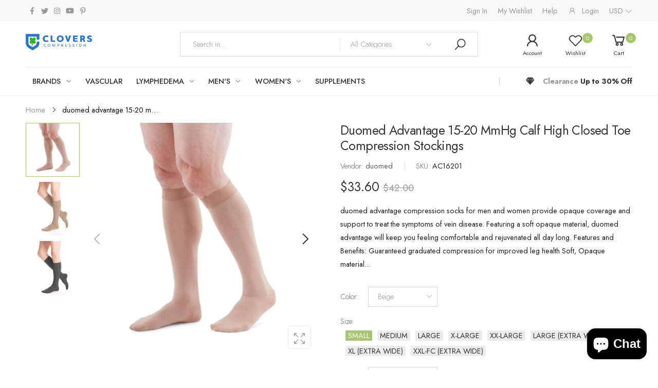

--- FILE ---
content_type: text/html; charset=utf-8
request_url: https://cloverscompression.com/products/duomed-advantage-15-20-mmhg-calf-high-closed-toe-compression-stockings
body_size: 35523
content:
<!doctype html><html class="no-js" lang="en" dir="ltr">
  <head>
    <meta charset="utf-8">
    <meta http-equiv="X-UA-Compatible" content="IE=edge">
    <meta name="viewport" content="width=device-width, initial-scale=1.0, maximum-scale=5.0">
    <meta name="theme-color" content="#a6c76c"><link rel="canonical" href="https://cloverscompression.com/products/duomed-advantage-15-20-mmhg-calf-high-closed-toe-compression-stockings">

<link rel="preload" href="//cloverscompression.com/cdn/shop/t/3/assets/style-speed.css?v=165643884774590518211703120161" as="style"><link rel="preload" href="//cloverscompression.com/cdn/shop/t/3/assets/style.min.css?v=69541770708042300881675723917" as="style">
<link rel="preload" href="//cloverscompression.com/cdn/shop/t/3/assets/theme.min.css?v=64286541428998213121673979219" as="style"><link rel="preload" href="//cloverscompression.com/cdn/shop/t/3/assets/kiti-var.css?v=58547613289158581761673976545" as="style">

<noscript><link href="//cloverscompression.com/cdn/shop/t/3/assets/swatch-color.css?v=87112208204652398511671025820" rel="stylesheet" type="text/css" media="all" /><link href="//cloverscompression.com/cdn/shop/t/3/assets/molla-icon.css?v=176179438066325234261671025819" rel="stylesheet" type="text/css" media="all" /><link href="//cloverscompression.com/cdn/shop/t/3/assets/theme.font.css?v=9165096720575422601703120161" rel="stylesheet" type="text/css" media="all" /></noscript><title>duomed advantage 15-20 mmHg Calf High Closed Toe Compression Stockings&ndash; cloverscompression</title><meta name="description" content="duomed advantage compression socks for men and women provide opaque coverage and support to treat the symptoms of vein disease. Featuring a soft opaque material, duomed advantage will keep you feeling comfortable and rejuvenated all day long. Features and Benefits: Guaranteed graduated compression for improved leg heal"><meta name="author" content="cloverscompression">
<!-- Favicon --><link rel="apple-touch-icon" sizes="180x180" href="//cloverscompression.com/cdn/shop/files/cloverscompression_logo_color_981x244_846185cd-b712-4d0e-bbc6-8f1651aeb651_180x180.webp?v=1671902693"><link rel="icon" type="image/png" sizes="32x32" href="//cloverscompression.com/cdn/shop/files/cloverscompression_logo_color_981x244_846185cd-b712-4d0e-bbc6-8f1651aeb651_32x32.webp?v=1671902693"><link rel="icon" type="image/png" sizes="16x16" href="//cloverscompression.com/cdn/shop/files/cloverscompression_logo_color_981x244_846185cd-b712-4d0e-bbc6-8f1651aeb651_16x16.webp?v=1671902693"><link rel="mask-icon" href="//cloverscompression.com/cdn/shop/files/safari-pinned-tab.svg?v=185" color="#222222"><link rel="shortcut icon" href="//cloverscompression.com/cdn/shop/files/cloverscompression_logo_color_981x244_846185cd-b712-4d0e-bbc6-8f1651aeb651_48x48.webp?v=1671902693"><link rel="manifest" href="//cloverscompression.com/cdn/shop/t/3/assets/site.webmanifest.json?v=132469312522964556721671025876">
<meta name="apple-mobile-web-app-title" content="cloverscompression">
<meta name="application-name" content="cloverscompression">
<meta name="msapplication-TileColor" content="#a6c76c">
<meta name="msapplication-config" content="//cloverscompression.com/cdn/shop/t/3/assets/browserconfig.xml?v=2528585610214998441671025875">
<meta name="theme-color" content="#ffffff"><meta name="keywords" content="duomed advantage 15-20 mmHg Calf High Closed Toe Compression Stockings,Venous Leg Health,cloverscompression, cloverscompression.com"/><meta property="og:site_name" content="cloverscompression">
<meta property="og:url" content="https://cloverscompression.com/products/duomed-advantage-15-20-mmhg-calf-high-closed-toe-compression-stockings">
<meta property="og:title" content="duomed advantage 15-20 mmHg Calf High Closed Toe Compression Stockings">
<meta property="og:type" content="product">
<meta property="og:description" content="duomed advantage compression socks for men and women provide opaque coverage and support to treat the symptoms of vein disease. Featuring a soft opaque material, duomed advantage will keep you feeling comfortable and rejuvenated all day long. Features and Benefits: Guaranteed graduated compression for improved leg heal"><meta property="og:price:amount" content="21.00">
<meta property="og:price:currency" content="USD"><meta property="og:image" content="http://cloverscompression.com/cdn/shop/products/duomed_advantage_calf_closedtoe_beige-M_1_0f726dd6-978c-480a-aea6-ad436383cf58_1024x1024.jpg?v=1675577096"><meta property="og:image" content="http://cloverscompression.com/cdn/shop/products/duomed_advantage_calf_closedtoe_almond_1_47eeee13-6343-4836-969e-1a3a4f07897c_1024x1024.jpg?v=1675577096"><meta property="og:image" content="http://cloverscompression.com/cdn/shop/products/duomed_advantage_calf_closedtoe_black_1_284d0dda-9418-4780-8030-a6c01759edc7_1024x1024.jpg?v=1675577096"><meta property="og:image:secure_url" content="https://cloverscompression.com/cdn/shop/products/duomed_advantage_calf_closedtoe_beige-M_1_0f726dd6-978c-480a-aea6-ad436383cf58_1024x1024.jpg?v=1675577096"><meta property="og:image:secure_url" content="https://cloverscompression.com/cdn/shop/products/duomed_advantage_calf_closedtoe_almond_1_47eeee13-6343-4836-969e-1a3a4f07897c_1024x1024.jpg?v=1675577096"><meta property="og:image:secure_url" content="https://cloverscompression.com/cdn/shop/products/duomed_advantage_calf_closedtoe_black_1_284d0dda-9418-4780-8030-a6c01759edc7_1024x1024.jpg?v=1675577096"><meta name="twitter:site" content="@#">
<meta name="twitter:card" content="summary_large_image">
<meta name="twitter:title" content="duomed advantage 15-20 mmHg Calf High Closed Toe Compression Stockings">
<meta name="twitter:description" content="duomed advantage compression socks for men and women provide opaque coverage and support to treat the symptoms of vein disease. Featuring a soft opaque material, duomed advantage will keep you feeling comfortable and rejuvenated all day long. Features and Benefits: Guaranteed graduated compression for improved leg heal"><link href="//cloverscompression.com/cdn/shop/t/3/assets/style-speed.css?v=165643884774590518211703120161" rel="stylesheet" type="text/css" media="all"><link href="//cloverscompression.com/cdn/shop/t/3/assets/style.min.css?v=69541770708042300881675723917" rel="stylesheet" type="text/css" media="all" /><link href="//cloverscompression.com/cdn/shop/t/3/assets/theme.min.css?v=64286541428998213121673979219" rel="stylesheet" type="text/css" media="all" /><meta name="google-site-verification" content="_BCLYBxBpNI6QPGJbxUNNDLyX0qBQ3XOdC0h9okOVCs">
<link rel="preconnect" href="https://fonts.gstatic.com">
<style>
body {--f_family: Jost;}
</style><link href="//cloverscompression.com/cdn/shop/t/3/assets/md_prd_card_grid.min.css?v=48418994189520521311671025819" rel="stylesheet" type="text/css" media="all" /><link id="custom-css" href="//cloverscompression.com/cdn/shop/t/3/assets/kiti-var.css?v=58547613289158581761673976545" rel="stylesheet" type="text/css" media="all">
    <script>window.performance && window.performance.mark && window.performance.mark('shopify.content_for_header.start');</script><meta id="shopify-digital-wallet" name="shopify-digital-wallet" content="/69163352375/digital_wallets/dialog">
<meta name="shopify-checkout-api-token" content="c17b72d981451b563ed5a88ec756df42">
<link rel="alternate" type="application/json+oembed" href="https://cloverscompression.com/products/duomed-advantage-15-20-mmhg-calf-high-closed-toe-compression-stockings.oembed">
<script async="async" src="/checkouts/internal/preloads.js?locale=en-US"></script>
<link rel="preconnect" href="https://shop.app" crossorigin="anonymous">
<script async="async" src="https://shop.app/checkouts/internal/preloads.js?locale=en-US&shop_id=69163352375" crossorigin="anonymous"></script>
<script id="apple-pay-shop-capabilities" type="application/json">{"shopId":69163352375,"countryCode":"US","currencyCode":"USD","merchantCapabilities":["supports3DS"],"merchantId":"gid:\/\/shopify\/Shop\/69163352375","merchantName":"cloverscompression","requiredBillingContactFields":["postalAddress","email","phone"],"requiredShippingContactFields":["postalAddress","email","phone"],"shippingType":"shipping","supportedNetworks":["visa","masterCard","amex","discover","elo","jcb"],"total":{"type":"pending","label":"cloverscompression","amount":"1.00"},"shopifyPaymentsEnabled":true,"supportsSubscriptions":true}</script>
<script id="shopify-features" type="application/json">{"accessToken":"c17b72d981451b563ed5a88ec756df42","betas":["rich-media-storefront-analytics"],"domain":"cloverscompression.com","predictiveSearch":true,"shopId":69163352375,"locale":"en"}</script>
<script>var Shopify = Shopify || {};
Shopify.shop = "cloverscompression.myshopify.com";
Shopify.locale = "en";
Shopify.currency = {"active":"USD","rate":"1.0"};
Shopify.country = "US";
Shopify.theme = {"name":"Molla v2.0.1","id":139965727031,"schema_name":"Molla","schema_version":"2.0.0","theme_store_id":null,"role":"main"};
Shopify.theme.handle = "null";
Shopify.theme.style = {"id":null,"handle":null};
Shopify.cdnHost = "cloverscompression.com/cdn";
Shopify.routes = Shopify.routes || {};
Shopify.routes.root = "/";</script>
<script type="module">!function(o){(o.Shopify=o.Shopify||{}).modules=!0}(window);</script>
<script>!function(o){function n(){var o=[];function n(){o.push(Array.prototype.slice.apply(arguments))}return n.q=o,n}var t=o.Shopify=o.Shopify||{};t.loadFeatures=n(),t.autoloadFeatures=n()}(window);</script>
<script>
  window.ShopifyPay = window.ShopifyPay || {};
  window.ShopifyPay.apiHost = "shop.app\/pay";
  window.ShopifyPay.redirectState = null;
</script>
<script id="shop-js-analytics" type="application/json">{"pageType":"product"}</script>
<script defer="defer" async type="module" src="//cloverscompression.com/cdn/shopifycloud/shop-js/modules/v2/client.init-shop-cart-sync_BN7fPSNr.en.esm.js"></script>
<script defer="defer" async type="module" src="//cloverscompression.com/cdn/shopifycloud/shop-js/modules/v2/chunk.common_Cbph3Kss.esm.js"></script>
<script defer="defer" async type="module" src="//cloverscompression.com/cdn/shopifycloud/shop-js/modules/v2/chunk.modal_DKumMAJ1.esm.js"></script>
<script type="module">
  await import("//cloverscompression.com/cdn/shopifycloud/shop-js/modules/v2/client.init-shop-cart-sync_BN7fPSNr.en.esm.js");
await import("//cloverscompression.com/cdn/shopifycloud/shop-js/modules/v2/chunk.common_Cbph3Kss.esm.js");
await import("//cloverscompression.com/cdn/shopifycloud/shop-js/modules/v2/chunk.modal_DKumMAJ1.esm.js");

  window.Shopify.SignInWithShop?.initShopCartSync?.({"fedCMEnabled":true,"windoidEnabled":true});

</script>
<script>
  window.Shopify = window.Shopify || {};
  if (!window.Shopify.featureAssets) window.Shopify.featureAssets = {};
  window.Shopify.featureAssets['shop-js'] = {"shop-cart-sync":["modules/v2/client.shop-cart-sync_CJVUk8Jm.en.esm.js","modules/v2/chunk.common_Cbph3Kss.esm.js","modules/v2/chunk.modal_DKumMAJ1.esm.js"],"init-fed-cm":["modules/v2/client.init-fed-cm_7Fvt41F4.en.esm.js","modules/v2/chunk.common_Cbph3Kss.esm.js","modules/v2/chunk.modal_DKumMAJ1.esm.js"],"init-shop-email-lookup-coordinator":["modules/v2/client.init-shop-email-lookup-coordinator_Cc088_bR.en.esm.js","modules/v2/chunk.common_Cbph3Kss.esm.js","modules/v2/chunk.modal_DKumMAJ1.esm.js"],"init-windoid":["modules/v2/client.init-windoid_hPopwJRj.en.esm.js","modules/v2/chunk.common_Cbph3Kss.esm.js","modules/v2/chunk.modal_DKumMAJ1.esm.js"],"shop-button":["modules/v2/client.shop-button_B0jaPSNF.en.esm.js","modules/v2/chunk.common_Cbph3Kss.esm.js","modules/v2/chunk.modal_DKumMAJ1.esm.js"],"shop-cash-offers":["modules/v2/client.shop-cash-offers_DPIskqss.en.esm.js","modules/v2/chunk.common_Cbph3Kss.esm.js","modules/v2/chunk.modal_DKumMAJ1.esm.js"],"shop-toast-manager":["modules/v2/client.shop-toast-manager_CK7RT69O.en.esm.js","modules/v2/chunk.common_Cbph3Kss.esm.js","modules/v2/chunk.modal_DKumMAJ1.esm.js"],"init-shop-cart-sync":["modules/v2/client.init-shop-cart-sync_BN7fPSNr.en.esm.js","modules/v2/chunk.common_Cbph3Kss.esm.js","modules/v2/chunk.modal_DKumMAJ1.esm.js"],"init-customer-accounts-sign-up":["modules/v2/client.init-customer-accounts-sign-up_CfPf4CXf.en.esm.js","modules/v2/client.shop-login-button_DeIztwXF.en.esm.js","modules/v2/chunk.common_Cbph3Kss.esm.js","modules/v2/chunk.modal_DKumMAJ1.esm.js"],"pay-button":["modules/v2/client.pay-button_CgIwFSYN.en.esm.js","modules/v2/chunk.common_Cbph3Kss.esm.js","modules/v2/chunk.modal_DKumMAJ1.esm.js"],"init-customer-accounts":["modules/v2/client.init-customer-accounts_DQ3x16JI.en.esm.js","modules/v2/client.shop-login-button_DeIztwXF.en.esm.js","modules/v2/chunk.common_Cbph3Kss.esm.js","modules/v2/chunk.modal_DKumMAJ1.esm.js"],"avatar":["modules/v2/client.avatar_BTnouDA3.en.esm.js"],"init-shop-for-new-customer-accounts":["modules/v2/client.init-shop-for-new-customer-accounts_CsZy_esa.en.esm.js","modules/v2/client.shop-login-button_DeIztwXF.en.esm.js","modules/v2/chunk.common_Cbph3Kss.esm.js","modules/v2/chunk.modal_DKumMAJ1.esm.js"],"shop-follow-button":["modules/v2/client.shop-follow-button_BRMJjgGd.en.esm.js","modules/v2/chunk.common_Cbph3Kss.esm.js","modules/v2/chunk.modal_DKumMAJ1.esm.js"],"checkout-modal":["modules/v2/client.checkout-modal_B9Drz_yf.en.esm.js","modules/v2/chunk.common_Cbph3Kss.esm.js","modules/v2/chunk.modal_DKumMAJ1.esm.js"],"shop-login-button":["modules/v2/client.shop-login-button_DeIztwXF.en.esm.js","modules/v2/chunk.common_Cbph3Kss.esm.js","modules/v2/chunk.modal_DKumMAJ1.esm.js"],"lead-capture":["modules/v2/client.lead-capture_DXYzFM3R.en.esm.js","modules/v2/chunk.common_Cbph3Kss.esm.js","modules/v2/chunk.modal_DKumMAJ1.esm.js"],"shop-login":["modules/v2/client.shop-login_CA5pJqmO.en.esm.js","modules/v2/chunk.common_Cbph3Kss.esm.js","modules/v2/chunk.modal_DKumMAJ1.esm.js"],"payment-terms":["modules/v2/client.payment-terms_BxzfvcZJ.en.esm.js","modules/v2/chunk.common_Cbph3Kss.esm.js","modules/v2/chunk.modal_DKumMAJ1.esm.js"]};
</script>
<script id="__st">var __st={"a":69163352375,"offset":-18000,"reqid":"649ca464-f2f9-4ba5-b913-dc5a9d26c289-1770073734","pageurl":"cloverscompression.com\/products\/duomed-advantage-15-20-mmhg-calf-high-closed-toe-compression-stockings","u":"b2428a007194","p":"product","rtyp":"product","rid":8128247595319};</script>
<script>window.ShopifyPaypalV4VisibilityTracking = true;</script>
<script id="captcha-bootstrap">!function(){'use strict';const t='contact',e='account',n='new_comment',o=[[t,t],['blogs',n],['comments',n],[t,'customer']],c=[[e,'customer_login'],[e,'guest_login'],[e,'recover_customer_password'],[e,'create_customer']],r=t=>t.map((([t,e])=>`form[action*='/${t}']:not([data-nocaptcha='true']) input[name='form_type'][value='${e}']`)).join(','),a=t=>()=>t?[...document.querySelectorAll(t)].map((t=>t.form)):[];function s(){const t=[...o],e=r(t);return a(e)}const i='password',u='form_key',d=['recaptcha-v3-token','g-recaptcha-response','h-captcha-response',i],f=()=>{try{return window.sessionStorage}catch{return}},m='__shopify_v',_=t=>t.elements[u];function p(t,e,n=!1){try{const o=window.sessionStorage,c=JSON.parse(o.getItem(e)),{data:r}=function(t){const{data:e,action:n}=t;return t[m]||n?{data:e,action:n}:{data:t,action:n}}(c);for(const[e,n]of Object.entries(r))t.elements[e]&&(t.elements[e].value=n);n&&o.removeItem(e)}catch(o){console.error('form repopulation failed',{error:o})}}const l='form_type',E='cptcha';function T(t){t.dataset[E]=!0}const w=window,h=w.document,L='Shopify',v='ce_forms',y='captcha';let A=!1;((t,e)=>{const n=(g='f06e6c50-85a8-45c8-87d0-21a2b65856fe',I='https://cdn.shopify.com/shopifycloud/storefront-forms-hcaptcha/ce_storefront_forms_captcha_hcaptcha.v1.5.2.iife.js',D={infoText:'Protected by hCaptcha',privacyText:'Privacy',termsText:'Terms'},(t,e,n)=>{const o=w[L][v],c=o.bindForm;if(c)return c(t,g,e,D).then(n);var r;o.q.push([[t,g,e,D],n]),r=I,A||(h.body.append(Object.assign(h.createElement('script'),{id:'captcha-provider',async:!0,src:r})),A=!0)});var g,I,D;w[L]=w[L]||{},w[L][v]=w[L][v]||{},w[L][v].q=[],w[L][y]=w[L][y]||{},w[L][y].protect=function(t,e){n(t,void 0,e),T(t)},Object.freeze(w[L][y]),function(t,e,n,w,h,L){const[v,y,A,g]=function(t,e,n){const i=e?o:[],u=t?c:[],d=[...i,...u],f=r(d),m=r(i),_=r(d.filter((([t,e])=>n.includes(e))));return[a(f),a(m),a(_),s()]}(w,h,L),I=t=>{const e=t.target;return e instanceof HTMLFormElement?e:e&&e.form},D=t=>v().includes(t);t.addEventListener('submit',(t=>{const e=I(t);if(!e)return;const n=D(e)&&!e.dataset.hcaptchaBound&&!e.dataset.recaptchaBound,o=_(e),c=g().includes(e)&&(!o||!o.value);(n||c)&&t.preventDefault(),c&&!n&&(function(t){try{if(!f())return;!function(t){const e=f();if(!e)return;const n=_(t);if(!n)return;const o=n.value;o&&e.removeItem(o)}(t);const e=Array.from(Array(32),(()=>Math.random().toString(36)[2])).join('');!function(t,e){_(t)||t.append(Object.assign(document.createElement('input'),{type:'hidden',name:u})),t.elements[u].value=e}(t,e),function(t,e){const n=f();if(!n)return;const o=[...t.querySelectorAll(`input[type='${i}']`)].map((({name:t})=>t)),c=[...d,...o],r={};for(const[a,s]of new FormData(t).entries())c.includes(a)||(r[a]=s);n.setItem(e,JSON.stringify({[m]:1,action:t.action,data:r}))}(t,e)}catch(e){console.error('failed to persist form',e)}}(e),e.submit())}));const S=(t,e)=>{t&&!t.dataset[E]&&(n(t,e.some((e=>e===t))),T(t))};for(const o of['focusin','change'])t.addEventListener(o,(t=>{const e=I(t);D(e)&&S(e,y())}));const B=e.get('form_key'),M=e.get(l),P=B&&M;t.addEventListener('DOMContentLoaded',(()=>{const t=y();if(P)for(const e of t)e.elements[l].value===M&&p(e,B);[...new Set([...A(),...v().filter((t=>'true'===t.dataset.shopifyCaptcha))])].forEach((e=>S(e,t)))}))}(h,new URLSearchParams(w.location.search),n,t,e,['guest_login'])})(!0,!0)}();</script>
<script integrity="sha256-4kQ18oKyAcykRKYeNunJcIwy7WH5gtpwJnB7kiuLZ1E=" data-source-attribution="shopify.loadfeatures" defer="defer" src="//cloverscompression.com/cdn/shopifycloud/storefront/assets/storefront/load_feature-a0a9edcb.js" crossorigin="anonymous"></script>
<script crossorigin="anonymous" defer="defer" src="//cloverscompression.com/cdn/shopifycloud/storefront/assets/shopify_pay/storefront-65b4c6d7.js?v=20250812"></script>
<script data-source-attribution="shopify.dynamic_checkout.dynamic.init">var Shopify=Shopify||{};Shopify.PaymentButton=Shopify.PaymentButton||{isStorefrontPortableWallets:!0,init:function(){window.Shopify.PaymentButton.init=function(){};var t=document.createElement("script");t.src="https://cloverscompression.com/cdn/shopifycloud/portable-wallets/latest/portable-wallets.en.js",t.type="module",document.head.appendChild(t)}};
</script>
<script data-source-attribution="shopify.dynamic_checkout.buyer_consent">
  function portableWalletsHideBuyerConsent(e){var t=document.getElementById("shopify-buyer-consent"),n=document.getElementById("shopify-subscription-policy-button");t&&n&&(t.classList.add("hidden"),t.setAttribute("aria-hidden","true"),n.removeEventListener("click",e))}function portableWalletsShowBuyerConsent(e){var t=document.getElementById("shopify-buyer-consent"),n=document.getElementById("shopify-subscription-policy-button");t&&n&&(t.classList.remove("hidden"),t.removeAttribute("aria-hidden"),n.addEventListener("click",e))}window.Shopify?.PaymentButton&&(window.Shopify.PaymentButton.hideBuyerConsent=portableWalletsHideBuyerConsent,window.Shopify.PaymentButton.showBuyerConsent=portableWalletsShowBuyerConsent);
</script>
<script data-source-attribution="shopify.dynamic_checkout.cart.bootstrap">document.addEventListener("DOMContentLoaded",(function(){function t(){return document.querySelector("shopify-accelerated-checkout-cart, shopify-accelerated-checkout")}if(t())Shopify.PaymentButton.init();else{new MutationObserver((function(e,n){t()&&(Shopify.PaymentButton.init(),n.disconnect())})).observe(document.body,{childList:!0,subtree:!0})}}));
</script>
<link id="shopify-accelerated-checkout-styles" rel="stylesheet" media="screen" href="https://cloverscompression.com/cdn/shopifycloud/portable-wallets/latest/accelerated-checkout-backwards-compat.css" crossorigin="anonymous">
<style id="shopify-accelerated-checkout-cart">
        #shopify-buyer-consent {
  margin-top: 1em;
  display: inline-block;
  width: 100%;
}

#shopify-buyer-consent.hidden {
  display: none;
}

#shopify-subscription-policy-button {
  background: none;
  border: none;
  padding: 0;
  text-decoration: underline;
  font-size: inherit;
  cursor: pointer;
}

#shopify-subscription-policy-button::before {
  box-shadow: none;
}

      </style>

<script>window.performance && window.performance.mark && window.performance.mark('shopify.content_for_header.end');</script>
<script>
// var worker = window.Worker ? new Worker('/tools/the4/worker.js') : null;
"undefined" == typeof window.$ && (window.$ = {});"undefined" == typeof window.Shopify && (window.Shopify = {});"undefined" == typeof Currency && (Kt_currency = {});const themeAlign = "ltr";var collection = {Crr : null };var localStorageCurrency = null, goto = !0, optionValue = '', optionIndex = '', shopLocale = "en",groupsFilter = brands_icon = colorGroupFilter = currTags = currTags_handleize = collectionTags = iscollectionTags = fltSlider = new Array,currPage = 0, canonical_url = "https://cloverscompression.com/products/duomed-advantage-15-20-mmhg-calf-high-closed-toe-compression-stockings", lazy_firstLoad = true;const product_id = 8128247595319,product_handle = "duomed-advantage-15-20-mmhg-calf-high-closed-toe-compression-stockings",shopURL = "https://cloverscompression.myshopify.com",createPagesByTheme =false,themeAjaxCart = true,templateName = "product",allPrdUrl = "\/collections\/all";dirBody =false;Shopify.themeName = "Molla";Shopify.root_url = '';Shopify.shop_url = 'https://cloverscompression.com' + Shopify.root_url;Shopify.customer =false;Shopify.recoment = '/browsing_context_suggestions.json?source=geolocation_recommendation&currency[enabled]=true&currency[exclude]=USD&language[enabled]=true&language[exclude]=en&';theme = { moneyFormat: "${{amount}}",money_with_currency_format: "${{amount}} USD",money_format: "${{amount}}",attrTheme: false,deliveryFormatDate: "dddd MM\/DD\/YYYY",cartAttributes: {},role: "the4",timenow: { h: "8",i: "59",s: "60",timeNow: "2026/02/02",hNow: "18",iNow: "08",sNow: "54"},link_google_f: "//fonts.googleapis.com/css2?family=Jost:ital,wght@0,300;0,400;0,500;0,700;0,800;1,300;1,400;1,500;1,700;1,800&display=swap"};Kt_currency.format = "money_format";var shopCry = "USD";window.setCookie=function(e,t,n,i,o){var r=new Date;r.setTime(r.getTime()+n*i*o*60*1e3);var g=0==o?1:"expires="+r.toUTCString();document.cookie=e+"="+t+";"+g+";path=/;SameSite=Lax"},window.getCookie=function(e){for(var t=e+"=",n=document.cookie.split(";"),i=0;i<n.length;i++){for(var o=n[i];" "==o.charAt(0);)o=o.substring(1);if(0==o.indexOf(t))return o.substring(t.length,o.length)}return""};theme.library = 6066107368774635763;theme.crr_library = localStorage.getItem('library') || '[]';theme.strings = {inStock: "In stock",outOfStock: "Out Of Stock",soldOut: "Sold out",qtyLabel: "Qty",addToCart: "Add to cart",addedToCart: "Has in cart",contact: "Contact",remove: "Remove",empty: "Your bag is currently empty.",cartItem: "You have \u003cspan class='text-bold'\u003e(1 item)\u003c\/span\u003e in your bag",cartItems: "You have \u003cspan class='text-bold'\u003e(2 items)\u003c\/span\u003e in your bag",cartItemText: "item",cartItemsText: "items",noimage: "\/\/cloverscompression.com\/cdn\/shop\/t\/3\/assets\/noimage.gif?v=185",cdday: "Days",cdhrs: "Hours",cdmin: "Minutes",cdsecs: "Seconds",nll_error_mesenger: "Could not connect to the registration server. Please try again later.",nll_success_mesenger: "THANK YOU FOR SUBSCRIBING!\u003c\/br\u003eUse the \u003cspan class=\"code\"\u003e\u003c\/span\u003e code to get a discount on the first purchase.",aspect_ratio: "1/1",search_dropdown_pages: "Pages",search_dropdown_articles: "Articles",search_dropdown_no_results: "Your search did not yield any results.",flt_range: "Range"};theme.productStrings = {sizeGuide: "Size guide",addToCart: "Add to cart",preOrder: "Pre order",selectOption: "Select options",soldOut: "Sold out",inStock: "In stock",outOfStock: "Out Of Stock",unavailable: "Unavailable",onlyLeft: "Only \u003cspan\u003e1\u003c\/span\u003e left",onSale: "Sale",stockMessage: ["Hurry! Only "," left in stock."],label_select: "Select a ",viewMoreVariants: "More",addToWishlist: "Add to Wishlist",viewWishlist: "View my Wishlist"};theme.function = {searchAjax: true,searchByCollection: true,searchAjaxTypes: "product,page,article,collection",vrsgallery: true,quickshop: null,quickview: true,use_thumb_hidden_on_mb: false,productImgType: "normal",productOptionStyle: [{'name': "Color",'style': "combobox",'color_watched': true,'op_attach': false,'op_pre_select': false},{'name': "Size",'style': "not_select square",'color_watched': false,'op_attach': true,'op_pre_select': false},{'name': "",'style': "combobox",'color_watched': false,'op_attach': false,'op_pre_select': false},{'name': "",'style': "combobox",'color_watched': false,'op_attach': false,'op_pre_select': false},{'name': "",'style': "combobox",'color_watched': false,'op_attach': false,'op_pre_select': false}],productGridOptionStyle: [{'name': "Color",'style': "circle _small",'color_watched': true, 'sw_style': "color"},{'name': "Size",'style': "list list_1",'color_watched': false, 'sw_style': "color"},{'name': "",'style': "list list_1",'color_watched': false, 'sw_style': "color"},{'name': "",'style': "list list_1",'color_watched': false, 'sw_style': "color"},{'name': "",'style': "list list_1",'color_watched': false, 'sw_style': "color"}],photoZoom: true,nll_ajax: true,ajax_cart: true,threshold_cart: "Spend #more to receive free shipping",type_ajax_cart: "drop",ajax_cart_page: true,sticky_icon_cart: null, textInListShipping: " on order over ",textInListShippingMax: " on order under ",product_delivery: {offSaturday: true,offSunday: true,offDays: ["23\/12\/****","24\/12\/****","01\/01\/****"],fromDate: 10,toDate: 15 },countdown_timezone: false,timezone: 'EST',variantsLoad: false};theme.compare = { remove: "Remove",clear_all: "Clear All",mini_title: "Compare"};theme.wishlist = {login: "\/account\/login",type: "local",page: "\/pages\/wishlist",page_local: "\/pages\/wishlist-local",add: "Add to Wishlist",view: "View my Wishlist",list: [],nitro_list: []};theme.suggest = {enable: false, collection_opj: "",delay_time: 7000,show_time: 7600,use_fake_location: true,arr_fake_location: ["Melbourne, Australia","Washington","Nevada"]};theme.asset_url = function(lib) {return '//cloverscompression.com/cdn/shop/t/3/assets/theme.min.js?v=147630657300524068711671025821'.replace('theme.min.js', lib);}
</script><script src="https://cdn.shopify.com/extensions/e8878072-2f6b-4e89-8082-94b04320908d/inbox-1254/assets/inbox-chat-loader.js" type="text/javascript" defer="defer"></script>
<link href="https://monorail-edge.shopifysvc.com" rel="dns-prefetch">
<script>(function(){if ("sendBeacon" in navigator && "performance" in window) {try {var session_token_from_headers = performance.getEntriesByType('navigation')[0].serverTiming.find(x => x.name == '_s').description;} catch {var session_token_from_headers = undefined;}var session_cookie_matches = document.cookie.match(/_shopify_s=([^;]*)/);var session_token_from_cookie = session_cookie_matches && session_cookie_matches.length === 2 ? session_cookie_matches[1] : "";var session_token = session_token_from_headers || session_token_from_cookie || "";function handle_abandonment_event(e) {var entries = performance.getEntries().filter(function(entry) {return /monorail-edge.shopifysvc.com/.test(entry.name);});if (!window.abandonment_tracked && entries.length === 0) {window.abandonment_tracked = true;var currentMs = Date.now();var navigation_start = performance.timing.navigationStart;var payload = {shop_id: 69163352375,url: window.location.href,navigation_start,duration: currentMs - navigation_start,session_token,page_type: "product"};window.navigator.sendBeacon("https://monorail-edge.shopifysvc.com/v1/produce", JSON.stringify({schema_id: "online_store_buyer_site_abandonment/1.1",payload: payload,metadata: {event_created_at_ms: currentMs,event_sent_at_ms: currentMs}}));}}window.addEventListener('pagehide', handle_abandonment_event);}}());</script>
<script id="web-pixels-manager-setup">(function e(e,d,r,n,o){if(void 0===o&&(o={}),!Boolean(null===(a=null===(i=window.Shopify)||void 0===i?void 0:i.analytics)||void 0===a?void 0:a.replayQueue)){var i,a;window.Shopify=window.Shopify||{};var t=window.Shopify;t.analytics=t.analytics||{};var s=t.analytics;s.replayQueue=[],s.publish=function(e,d,r){return s.replayQueue.push([e,d,r]),!0};try{self.performance.mark("wpm:start")}catch(e){}var l=function(){var e={modern:/Edge?\/(1{2}[4-9]|1[2-9]\d|[2-9]\d{2}|\d{4,})\.\d+(\.\d+|)|Firefox\/(1{2}[4-9]|1[2-9]\d|[2-9]\d{2}|\d{4,})\.\d+(\.\d+|)|Chrom(ium|e)\/(9{2}|\d{3,})\.\d+(\.\d+|)|(Maci|X1{2}).+ Version\/(15\.\d+|(1[6-9]|[2-9]\d|\d{3,})\.\d+)([,.]\d+|)( \(\w+\)|)( Mobile\/\w+|) Safari\/|Chrome.+OPR\/(9{2}|\d{3,})\.\d+\.\d+|(CPU[ +]OS|iPhone[ +]OS|CPU[ +]iPhone|CPU IPhone OS|CPU iPad OS)[ +]+(15[._]\d+|(1[6-9]|[2-9]\d|\d{3,})[._]\d+)([._]\d+|)|Android:?[ /-](13[3-9]|1[4-9]\d|[2-9]\d{2}|\d{4,})(\.\d+|)(\.\d+|)|Android.+Firefox\/(13[5-9]|1[4-9]\d|[2-9]\d{2}|\d{4,})\.\d+(\.\d+|)|Android.+Chrom(ium|e)\/(13[3-9]|1[4-9]\d|[2-9]\d{2}|\d{4,})\.\d+(\.\d+|)|SamsungBrowser\/([2-9]\d|\d{3,})\.\d+/,legacy:/Edge?\/(1[6-9]|[2-9]\d|\d{3,})\.\d+(\.\d+|)|Firefox\/(5[4-9]|[6-9]\d|\d{3,})\.\d+(\.\d+|)|Chrom(ium|e)\/(5[1-9]|[6-9]\d|\d{3,})\.\d+(\.\d+|)([\d.]+$|.*Safari\/(?![\d.]+ Edge\/[\d.]+$))|(Maci|X1{2}).+ Version\/(10\.\d+|(1[1-9]|[2-9]\d|\d{3,})\.\d+)([,.]\d+|)( \(\w+\)|)( Mobile\/\w+|) Safari\/|Chrome.+OPR\/(3[89]|[4-9]\d|\d{3,})\.\d+\.\d+|(CPU[ +]OS|iPhone[ +]OS|CPU[ +]iPhone|CPU IPhone OS|CPU iPad OS)[ +]+(10[._]\d+|(1[1-9]|[2-9]\d|\d{3,})[._]\d+)([._]\d+|)|Android:?[ /-](13[3-9]|1[4-9]\d|[2-9]\d{2}|\d{4,})(\.\d+|)(\.\d+|)|Mobile Safari.+OPR\/([89]\d|\d{3,})\.\d+\.\d+|Android.+Firefox\/(13[5-9]|1[4-9]\d|[2-9]\d{2}|\d{4,})\.\d+(\.\d+|)|Android.+Chrom(ium|e)\/(13[3-9]|1[4-9]\d|[2-9]\d{2}|\d{4,})\.\d+(\.\d+|)|Android.+(UC? ?Browser|UCWEB|U3)[ /]?(15\.([5-9]|\d{2,})|(1[6-9]|[2-9]\d|\d{3,})\.\d+)\.\d+|SamsungBrowser\/(5\.\d+|([6-9]|\d{2,})\.\d+)|Android.+MQ{2}Browser\/(14(\.(9|\d{2,})|)|(1[5-9]|[2-9]\d|\d{3,})(\.\d+|))(\.\d+|)|K[Aa][Ii]OS\/(3\.\d+|([4-9]|\d{2,})\.\d+)(\.\d+|)/},d=e.modern,r=e.legacy,n=navigator.userAgent;return n.match(d)?"modern":n.match(r)?"legacy":"unknown"}(),u="modern"===l?"modern":"legacy",c=(null!=n?n:{modern:"",legacy:""})[u],f=function(e){return[e.baseUrl,"/wpm","/b",e.hashVersion,"modern"===e.buildTarget?"m":"l",".js"].join("")}({baseUrl:d,hashVersion:r,buildTarget:u}),m=function(e){var d=e.version,r=e.bundleTarget,n=e.surface,o=e.pageUrl,i=e.monorailEndpoint;return{emit:function(e){var a=e.status,t=e.errorMsg,s=(new Date).getTime(),l=JSON.stringify({metadata:{event_sent_at_ms:s},events:[{schema_id:"web_pixels_manager_load/3.1",payload:{version:d,bundle_target:r,page_url:o,status:a,surface:n,error_msg:t},metadata:{event_created_at_ms:s}}]});if(!i)return console&&console.warn&&console.warn("[Web Pixels Manager] No Monorail endpoint provided, skipping logging."),!1;try{return self.navigator.sendBeacon.bind(self.navigator)(i,l)}catch(e){}var u=new XMLHttpRequest;try{return u.open("POST",i,!0),u.setRequestHeader("Content-Type","text/plain"),u.send(l),!0}catch(e){return console&&console.warn&&console.warn("[Web Pixels Manager] Got an unhandled error while logging to Monorail."),!1}}}}({version:r,bundleTarget:l,surface:e.surface,pageUrl:self.location.href,monorailEndpoint:e.monorailEndpoint});try{o.browserTarget=l,function(e){var d=e.src,r=e.async,n=void 0===r||r,o=e.onload,i=e.onerror,a=e.sri,t=e.scriptDataAttributes,s=void 0===t?{}:t,l=document.createElement("script"),u=document.querySelector("head"),c=document.querySelector("body");if(l.async=n,l.src=d,a&&(l.integrity=a,l.crossOrigin="anonymous"),s)for(var f in s)if(Object.prototype.hasOwnProperty.call(s,f))try{l.dataset[f]=s[f]}catch(e){}if(o&&l.addEventListener("load",o),i&&l.addEventListener("error",i),u)u.appendChild(l);else{if(!c)throw new Error("Did not find a head or body element to append the script");c.appendChild(l)}}({src:f,async:!0,onload:function(){if(!function(){var e,d;return Boolean(null===(d=null===(e=window.Shopify)||void 0===e?void 0:e.analytics)||void 0===d?void 0:d.initialized)}()){var d=window.webPixelsManager.init(e)||void 0;if(d){var r=window.Shopify.analytics;r.replayQueue.forEach((function(e){var r=e[0],n=e[1],o=e[2];d.publishCustomEvent(r,n,o)})),r.replayQueue=[],r.publish=d.publishCustomEvent,r.visitor=d.visitor,r.initialized=!0}}},onerror:function(){return m.emit({status:"failed",errorMsg:"".concat(f," has failed to load")})},sri:function(e){var d=/^sha384-[A-Za-z0-9+/=]+$/;return"string"==typeof e&&d.test(e)}(c)?c:"",scriptDataAttributes:o}),m.emit({status:"loading"})}catch(e){m.emit({status:"failed",errorMsg:(null==e?void 0:e.message)||"Unknown error"})}}})({shopId: 69163352375,storefrontBaseUrl: "https://cloverscompression.com",extensionsBaseUrl: "https://extensions.shopifycdn.com/cdn/shopifycloud/web-pixels-manager",monorailEndpoint: "https://monorail-edge.shopifysvc.com/unstable/produce_batch",surface: "storefront-renderer",enabledBetaFlags: ["2dca8a86"],webPixelsConfigList: [{"id":"747471159","configuration":"{\"config\":\"{\\\"pixel_id\\\":\\\"G-S7XHP05K3H\\\",\\\"gtag_events\\\":[{\\\"type\\\":\\\"purchase\\\",\\\"action_label\\\":\\\"G-S7XHP05K3H\\\"},{\\\"type\\\":\\\"page_view\\\",\\\"action_label\\\":\\\"G-S7XHP05K3H\\\"},{\\\"type\\\":\\\"view_item\\\",\\\"action_label\\\":\\\"G-S7XHP05K3H\\\"},{\\\"type\\\":\\\"search\\\",\\\"action_label\\\":\\\"G-S7XHP05K3H\\\"},{\\\"type\\\":\\\"add_to_cart\\\",\\\"action_label\\\":\\\"G-S7XHP05K3H\\\"},{\\\"type\\\":\\\"begin_checkout\\\",\\\"action_label\\\":\\\"G-S7XHP05K3H\\\"},{\\\"type\\\":\\\"add_payment_info\\\",\\\"action_label\\\":\\\"G-S7XHP05K3H\\\"}],\\\"enable_monitoring_mode\\\":false}\"}","eventPayloadVersion":"v1","runtimeContext":"OPEN","scriptVersion":"b2a88bafab3e21179ed38636efcd8a93","type":"APP","apiClientId":1780363,"privacyPurposes":[],"dataSharingAdjustments":{"protectedCustomerApprovalScopes":["read_customer_address","read_customer_email","read_customer_name","read_customer_personal_data","read_customer_phone"]}},{"id":"shopify-app-pixel","configuration":"{}","eventPayloadVersion":"v1","runtimeContext":"STRICT","scriptVersion":"0450","apiClientId":"shopify-pixel","type":"APP","privacyPurposes":["ANALYTICS","MARKETING"]},{"id":"shopify-custom-pixel","eventPayloadVersion":"v1","runtimeContext":"LAX","scriptVersion":"0450","apiClientId":"shopify-pixel","type":"CUSTOM","privacyPurposes":["ANALYTICS","MARKETING"]}],isMerchantRequest: false,initData: {"shop":{"name":"cloverscompression","paymentSettings":{"currencyCode":"USD"},"myshopifyDomain":"cloverscompression.myshopify.com","countryCode":"US","storefrontUrl":"https:\/\/cloverscompression.com"},"customer":null,"cart":null,"checkout":null,"productVariants":[{"price":{"amount":33.6,"currencyCode":"USD"},"product":{"title":"duomed advantage 15-20 mmHg Calf High Closed Toe Compression Stockings","vendor":"duomed","id":"8128247595319","untranslatedTitle":"duomed advantage 15-20 mmHg Calf High Closed Toe Compression Stockings","url":"\/products\/duomed-advantage-15-20-mmhg-calf-high-closed-toe-compression-stockings","type":"Compression Socks"},"id":"44500199735607","image":{"src":"\/\/cloverscompression.com\/cdn\/shop\/products\/duomed_advantage_calf_closedtoe_beige-M_1_0f726dd6-978c-480a-aea6-ad436383cf58.jpg?v=1675577096"},"sku":"AC16201","title":"Beige \/ Small \/ Standard","untranslatedTitle":"Beige \/ Small \/ Standard"},{"price":{"amount":33.6,"currencyCode":"USD"},"product":{"title":"duomed advantage 15-20 mmHg Calf High Closed Toe Compression Stockings","vendor":"duomed","id":"8128247595319","untranslatedTitle":"duomed advantage 15-20 mmHg Calf High Closed Toe Compression Stockings","url":"\/products\/duomed-advantage-15-20-mmhg-calf-high-closed-toe-compression-stockings","type":"Compression Socks"},"id":"44500199768375","image":{"src":"\/\/cloverscompression.com\/cdn\/shop\/products\/duomed_advantage_calf_closedtoe_beige-M_1_0f726dd6-978c-480a-aea6-ad436383cf58.jpg?v=1675577096"},"sku":"AC16202","title":"Beige \/ Medium \/ Standard","untranslatedTitle":"Beige \/ Medium \/ Standard"},{"price":{"amount":33.6,"currencyCode":"USD"},"product":{"title":"duomed advantage 15-20 mmHg Calf High Closed Toe Compression Stockings","vendor":"duomed","id":"8128247595319","untranslatedTitle":"duomed advantage 15-20 mmHg Calf High Closed Toe Compression Stockings","url":"\/products\/duomed-advantage-15-20-mmhg-calf-high-closed-toe-compression-stockings","type":"Compression Socks"},"id":"44500199801143","image":{"src":"\/\/cloverscompression.com\/cdn\/shop\/products\/duomed_advantage_calf_closedtoe_beige-M_1_0f726dd6-978c-480a-aea6-ad436383cf58.jpg?v=1675577096"},"sku":"AC16203","title":"Beige \/ Large \/ Standard","untranslatedTitle":"Beige \/ Large \/ Standard"},{"price":{"amount":33.6,"currencyCode":"USD"},"product":{"title":"duomed advantage 15-20 mmHg Calf High Closed Toe Compression Stockings","vendor":"duomed","id":"8128247595319","untranslatedTitle":"duomed advantage 15-20 mmHg Calf High Closed Toe Compression Stockings","url":"\/products\/duomed-advantage-15-20-mmhg-calf-high-closed-toe-compression-stockings","type":"Compression Socks"},"id":"44500199833911","image":{"src":"\/\/cloverscompression.com\/cdn\/shop\/products\/duomed_advantage_calf_closedtoe_beige-M_1_0f726dd6-978c-480a-aea6-ad436383cf58.jpg?v=1675577096"},"sku":"AC16204","title":"Beige \/ X-Large \/ Standard","untranslatedTitle":"Beige \/ X-Large \/ Standard"},{"price":{"amount":33.6,"currencyCode":"USD"},"product":{"title":"duomed advantage 15-20 mmHg Calf High Closed Toe Compression Stockings","vendor":"duomed","id":"8128247595319","untranslatedTitle":"duomed advantage 15-20 mmHg Calf High Closed Toe Compression Stockings","url":"\/products\/duomed-advantage-15-20-mmhg-calf-high-closed-toe-compression-stockings","type":"Compression Socks"},"id":"44500199866679","image":{"src":"\/\/cloverscompression.com\/cdn\/shop\/products\/duomed_advantage_calf_closedtoe_beige-M_1_0f726dd6-978c-480a-aea6-ad436383cf58.jpg?v=1675577096"},"sku":"AC16205","title":"Beige \/ XX-Large \/ Standard","untranslatedTitle":"Beige \/ XX-Large \/ Standard"},{"price":{"amount":33.6,"currencyCode":"USD"},"product":{"title":"duomed advantage 15-20 mmHg Calf High Closed Toe Compression Stockings","vendor":"duomed","id":"8128247595319","untranslatedTitle":"duomed advantage 15-20 mmHg Calf High Closed Toe Compression Stockings","url":"\/products\/duomed-advantage-15-20-mmhg-calf-high-closed-toe-compression-stockings","type":"Compression Socks"},"id":"44500199899447","image":{"src":"\/\/cloverscompression.com\/cdn\/shop\/products\/duomed_advantage_calf_closedtoe_beige-M_1_0f726dd6-978c-480a-aea6-ad436383cf58.jpg?v=1675577096"},"sku":"AC16211","title":"Almond \/ Small \/ Standard","untranslatedTitle":"Almond \/ Small \/ Standard"},{"price":{"amount":33.6,"currencyCode":"USD"},"product":{"title":"duomed advantage 15-20 mmHg Calf High Closed Toe Compression Stockings","vendor":"duomed","id":"8128247595319","untranslatedTitle":"duomed advantage 15-20 mmHg Calf High Closed Toe Compression Stockings","url":"\/products\/duomed-advantage-15-20-mmhg-calf-high-closed-toe-compression-stockings","type":"Compression Socks"},"id":"44500199932215","image":{"src":"\/\/cloverscompression.com\/cdn\/shop\/products\/duomed_advantage_calf_closedtoe_beige-M_1_0f726dd6-978c-480a-aea6-ad436383cf58.jpg?v=1675577096"},"sku":"AC16212","title":"Almond \/ Medium \/ Standard","untranslatedTitle":"Almond \/ Medium \/ Standard"},{"price":{"amount":33.6,"currencyCode":"USD"},"product":{"title":"duomed advantage 15-20 mmHg Calf High Closed Toe Compression Stockings","vendor":"duomed","id":"8128247595319","untranslatedTitle":"duomed advantage 15-20 mmHg Calf High Closed Toe Compression Stockings","url":"\/products\/duomed-advantage-15-20-mmhg-calf-high-closed-toe-compression-stockings","type":"Compression Socks"},"id":"44500199964983","image":{"src":"\/\/cloverscompression.com\/cdn\/shop\/products\/duomed_advantage_calf_closedtoe_beige-M_1_0f726dd6-978c-480a-aea6-ad436383cf58.jpg?v=1675577096"},"sku":"AC16213","title":"Almond \/ Large \/ Standard","untranslatedTitle":"Almond \/ Large \/ Standard"},{"price":{"amount":33.6,"currencyCode":"USD"},"product":{"title":"duomed advantage 15-20 mmHg Calf High Closed Toe Compression Stockings","vendor":"duomed","id":"8128247595319","untranslatedTitle":"duomed advantage 15-20 mmHg Calf High Closed Toe Compression Stockings","url":"\/products\/duomed-advantage-15-20-mmhg-calf-high-closed-toe-compression-stockings","type":"Compression Socks"},"id":"44500199997751","image":{"src":"\/\/cloverscompression.com\/cdn\/shop\/products\/duomed_advantage_calf_closedtoe_beige-M_1_0f726dd6-978c-480a-aea6-ad436383cf58.jpg?v=1675577096"},"sku":"AC16214","title":"Almond \/ X-Large \/ Standard","untranslatedTitle":"Almond \/ X-Large \/ Standard"},{"price":{"amount":33.6,"currencyCode":"USD"},"product":{"title":"duomed advantage 15-20 mmHg Calf High Closed Toe Compression Stockings","vendor":"duomed","id":"8128247595319","untranslatedTitle":"duomed advantage 15-20 mmHg Calf High Closed Toe Compression Stockings","url":"\/products\/duomed-advantage-15-20-mmhg-calf-high-closed-toe-compression-stockings","type":"Compression Socks"},"id":"44500200030519","image":{"src":"\/\/cloverscompression.com\/cdn\/shop\/products\/duomed_advantage_calf_closedtoe_beige-M_1_0f726dd6-978c-480a-aea6-ad436383cf58.jpg?v=1675577096"},"sku":"AC16215","title":"Almond \/ XX-Large \/ Standard","untranslatedTitle":"Almond \/ XX-Large \/ Standard"},{"price":{"amount":33.6,"currencyCode":"USD"},"product":{"title":"duomed advantage 15-20 mmHg Calf High Closed Toe Compression Stockings","vendor":"duomed","id":"8128247595319","untranslatedTitle":"duomed advantage 15-20 mmHg Calf High Closed Toe Compression Stockings","url":"\/products\/duomed-advantage-15-20-mmhg-calf-high-closed-toe-compression-stockings","type":"Compression Socks"},"id":"44500200063287","image":{"src":"\/\/cloverscompression.com\/cdn\/shop\/products\/duomed_advantage_calf_closedtoe_beige-M_1_0f726dd6-978c-480a-aea6-ad436383cf58.jpg?v=1675577096"},"sku":"AC16251","title":"Black \/ Small \/ Standard","untranslatedTitle":"Black \/ Small \/ Standard"},{"price":{"amount":33.6,"currencyCode":"USD"},"product":{"title":"duomed advantage 15-20 mmHg Calf High Closed Toe Compression Stockings","vendor":"duomed","id":"8128247595319","untranslatedTitle":"duomed advantage 15-20 mmHg Calf High Closed Toe Compression Stockings","url":"\/products\/duomed-advantage-15-20-mmhg-calf-high-closed-toe-compression-stockings","type":"Compression Socks"},"id":"44500200128823","image":{"src":"\/\/cloverscompression.com\/cdn\/shop\/products\/duomed_advantage_calf_closedtoe_beige-M_1_0f726dd6-978c-480a-aea6-ad436383cf58.jpg?v=1675577096"},"sku":"AC16252","title":"Black \/ Medium \/ Standard","untranslatedTitle":"Black \/ Medium \/ Standard"},{"price":{"amount":33.6,"currencyCode":"USD"},"product":{"title":"duomed advantage 15-20 mmHg Calf High Closed Toe Compression Stockings","vendor":"duomed","id":"8128247595319","untranslatedTitle":"duomed advantage 15-20 mmHg Calf High Closed Toe Compression Stockings","url":"\/products\/duomed-advantage-15-20-mmhg-calf-high-closed-toe-compression-stockings","type":"Compression Socks"},"id":"44500200161591","image":{"src":"\/\/cloverscompression.com\/cdn\/shop\/products\/duomed_advantage_calf_closedtoe_beige-M_1_0f726dd6-978c-480a-aea6-ad436383cf58.jpg?v=1675577096"},"sku":"AC16253","title":"Black \/ Large \/ Standard","untranslatedTitle":"Black \/ Large \/ Standard"},{"price":{"amount":33.6,"currencyCode":"USD"},"product":{"title":"duomed advantage 15-20 mmHg Calf High Closed Toe Compression Stockings","vendor":"duomed","id":"8128247595319","untranslatedTitle":"duomed advantage 15-20 mmHg Calf High Closed Toe Compression Stockings","url":"\/products\/duomed-advantage-15-20-mmhg-calf-high-closed-toe-compression-stockings","type":"Compression Socks"},"id":"44500200194359","image":{"src":"\/\/cloverscompression.com\/cdn\/shop\/products\/duomed_advantage_calf_closedtoe_beige-M_1_0f726dd6-978c-480a-aea6-ad436383cf58.jpg?v=1675577096"},"sku":"AC16254","title":"Black \/ X-Large \/ Standard","untranslatedTitle":"Black \/ X-Large \/ Standard"},{"price":{"amount":33.6,"currencyCode":"USD"},"product":{"title":"duomed advantage 15-20 mmHg Calf High Closed Toe Compression Stockings","vendor":"duomed","id":"8128247595319","untranslatedTitle":"duomed advantage 15-20 mmHg Calf High Closed Toe Compression Stockings","url":"\/products\/duomed-advantage-15-20-mmhg-calf-high-closed-toe-compression-stockings","type":"Compression Socks"},"id":"44500200227127","image":{"src":"\/\/cloverscompression.com\/cdn\/shop\/products\/duomed_advantage_calf_closedtoe_beige-M_1_0f726dd6-978c-480a-aea6-ad436383cf58.jpg?v=1675577096"},"sku":"AC16255","title":"Black \/ XX-Large \/ Standard","untranslatedTitle":"Black \/ XX-Large \/ Standard"},{"price":{"amount":33.6,"currencyCode":"USD"},"product":{"title":"duomed advantage 15-20 mmHg Calf High Closed Toe Compression Stockings","vendor":"duomed","id":"8128247595319","untranslatedTitle":"duomed advantage 15-20 mmHg Calf High Closed Toe Compression Stockings","url":"\/products\/duomed-advantage-15-20-mmhg-calf-high-closed-toe-compression-stockings","type":"Compression Socks"},"id":"44500200259895","image":{"src":"\/\/cloverscompression.com\/cdn\/shop\/products\/duomed_advantage_calf_closedtoe_beige-M_1_0f726dd6-978c-480a-aea6-ad436383cf58.jpg?v=1675577096"},"sku":"AC16503","title":"Beige \/ Large (Extra Wide) \/ Standard","untranslatedTitle":"Beige \/ Large (Extra Wide) \/ Standard"},{"price":{"amount":33.6,"currencyCode":"USD"},"product":{"title":"duomed advantage 15-20 mmHg Calf High Closed Toe Compression Stockings","vendor":"duomed","id":"8128247595319","untranslatedTitle":"duomed advantage 15-20 mmHg Calf High Closed Toe Compression Stockings","url":"\/products\/duomed-advantage-15-20-mmhg-calf-high-closed-toe-compression-stockings","type":"Compression Socks"},"id":"44500200292663","image":{"src":"\/\/cloverscompression.com\/cdn\/shop\/products\/duomed_advantage_calf_closedtoe_beige-M_1_0f726dd6-978c-480a-aea6-ad436383cf58.jpg?v=1675577096"},"sku":"AC16504","title":"Beige \/ XL (Extra Wide) \/ Standard","untranslatedTitle":"Beige \/ XL (Extra Wide) \/ Standard"},{"price":{"amount":33.6,"currencyCode":"USD"},"product":{"title":"duomed advantage 15-20 mmHg Calf High Closed Toe Compression Stockings","vendor":"duomed","id":"8128247595319","untranslatedTitle":"duomed advantage 15-20 mmHg Calf High Closed Toe Compression Stockings","url":"\/products\/duomed-advantage-15-20-mmhg-calf-high-closed-toe-compression-stockings","type":"Compression Socks"},"id":"44500200325431","image":{"src":"\/\/cloverscompression.com\/cdn\/shop\/products\/duomed_advantage_calf_closedtoe_beige-M_1_0f726dd6-978c-480a-aea6-ad436383cf58.jpg?v=1675577096"},"sku":"AC16505","title":"Beige \/ XXL-FC (Extra Wide) \/ Standard","untranslatedTitle":"Beige \/ XXL-FC (Extra Wide) \/ Standard"},{"price":{"amount":33.6,"currencyCode":"USD"},"product":{"title":"duomed advantage 15-20 mmHg Calf High Closed Toe Compression Stockings","vendor":"duomed","id":"8128247595319","untranslatedTitle":"duomed advantage 15-20 mmHg Calf High Closed Toe Compression Stockings","url":"\/products\/duomed-advantage-15-20-mmhg-calf-high-closed-toe-compression-stockings","type":"Compression Socks"},"id":"44500200358199","image":{"src":"\/\/cloverscompression.com\/cdn\/shop\/products\/duomed_advantage_calf_closedtoe_beige-M_1_0f726dd6-978c-480a-aea6-ad436383cf58.jpg?v=1675577096"},"sku":"AC16513","title":"Almond \/ Large (Extra Wide) \/ Standard","untranslatedTitle":"Almond \/ Large (Extra Wide) \/ Standard"},{"price":{"amount":33.6,"currencyCode":"USD"},"product":{"title":"duomed advantage 15-20 mmHg Calf High Closed Toe Compression Stockings","vendor":"duomed","id":"8128247595319","untranslatedTitle":"duomed advantage 15-20 mmHg Calf High Closed Toe Compression Stockings","url":"\/products\/duomed-advantage-15-20-mmhg-calf-high-closed-toe-compression-stockings","type":"Compression Socks"},"id":"44500200390967","image":{"src":"\/\/cloverscompression.com\/cdn\/shop\/products\/duomed_advantage_calf_closedtoe_beige-M_1_0f726dd6-978c-480a-aea6-ad436383cf58.jpg?v=1675577096"},"sku":"AC16514","title":"Almond \/ XL (Extra Wide) \/ Standard","untranslatedTitle":"Almond \/ XL (Extra Wide) \/ Standard"},{"price":{"amount":33.6,"currencyCode":"USD"},"product":{"title":"duomed advantage 15-20 mmHg Calf High Closed Toe Compression Stockings","vendor":"duomed","id":"8128247595319","untranslatedTitle":"duomed advantage 15-20 mmHg Calf High Closed Toe Compression Stockings","url":"\/products\/duomed-advantage-15-20-mmhg-calf-high-closed-toe-compression-stockings","type":"Compression Socks"},"id":"44500200423735","image":{"src":"\/\/cloverscompression.com\/cdn\/shop\/products\/duomed_advantage_calf_closedtoe_beige-M_1_0f726dd6-978c-480a-aea6-ad436383cf58.jpg?v=1675577096"},"sku":"AC16515","title":"Almond \/ XXL-FC (Extra Wide) \/ Standard","untranslatedTitle":"Almond \/ XXL-FC (Extra Wide) \/ Standard"},{"price":{"amount":33.6,"currencyCode":"USD"},"product":{"title":"duomed advantage 15-20 mmHg Calf High Closed Toe Compression Stockings","vendor":"duomed","id":"8128247595319","untranslatedTitle":"duomed advantage 15-20 mmHg Calf High Closed Toe Compression Stockings","url":"\/products\/duomed-advantage-15-20-mmhg-calf-high-closed-toe-compression-stockings","type":"Compression Socks"},"id":"44500200456503","image":{"src":"\/\/cloverscompression.com\/cdn\/shop\/products\/duomed_advantage_calf_closedtoe_beige-M_1_0f726dd6-978c-480a-aea6-ad436383cf58.jpg?v=1675577096"},"sku":"AC16553","title":"Black \/ Large (Extra Wide) \/ Standard","untranslatedTitle":"Black \/ Large (Extra Wide) \/ Standard"},{"price":{"amount":33.6,"currencyCode":"USD"},"product":{"title":"duomed advantage 15-20 mmHg Calf High Closed Toe Compression Stockings","vendor":"duomed","id":"8128247595319","untranslatedTitle":"duomed advantage 15-20 mmHg Calf High Closed Toe Compression Stockings","url":"\/products\/duomed-advantage-15-20-mmhg-calf-high-closed-toe-compression-stockings","type":"Compression Socks"},"id":"44500200489271","image":{"src":"\/\/cloverscompression.com\/cdn\/shop\/products\/duomed_advantage_calf_closedtoe_beige-M_1_0f726dd6-978c-480a-aea6-ad436383cf58.jpg?v=1675577096"},"sku":"AC16554","title":"Black \/ XL (Extra Wide) \/ Standard","untranslatedTitle":"Black \/ XL (Extra Wide) \/ Standard"},{"price":{"amount":33.6,"currencyCode":"USD"},"product":{"title":"duomed advantage 15-20 mmHg Calf High Closed Toe Compression Stockings","vendor":"duomed","id":"8128247595319","untranslatedTitle":"duomed advantage 15-20 mmHg Calf High Closed Toe Compression Stockings","url":"\/products\/duomed-advantage-15-20-mmhg-calf-high-closed-toe-compression-stockings","type":"Compression Socks"},"id":"44500200522039","image":{"src":"\/\/cloverscompression.com\/cdn\/shop\/products\/duomed_advantage_calf_closedtoe_beige-M_1_0f726dd6-978c-480a-aea6-ad436383cf58.jpg?v=1675577096"},"sku":"AC16555","title":"Black \/ XXL-FC (Extra Wide) \/ Standard","untranslatedTitle":"Black \/ XXL-FC (Extra Wide) \/ Standard"},{"price":{"amount":33.6,"currencyCode":"USD"},"product":{"title":"duomed advantage 15-20 mmHg Calf High Closed Toe Compression Stockings","vendor":"duomed","id":"8128247595319","untranslatedTitle":"duomed advantage 15-20 mmHg Calf High Closed Toe Compression Stockings","url":"\/products\/duomed-advantage-15-20-mmhg-calf-high-closed-toe-compression-stockings","type":"Compression Socks"},"id":"44500200554807","image":{"src":"\/\/cloverscompression.com\/cdn\/shop\/products\/duomed_advantage_calf_closedtoe_beige-M_1_0f726dd6-978c-480a-aea6-ad436383cf58.jpg?v=1675577096"},"sku":"AC16101","title":"Beige \/ Small \/ Petite","untranslatedTitle":"Beige \/ Small \/ Petite"},{"price":{"amount":33.6,"currencyCode":"USD"},"product":{"title":"duomed advantage 15-20 mmHg Calf High Closed Toe Compression Stockings","vendor":"duomed","id":"8128247595319","untranslatedTitle":"duomed advantage 15-20 mmHg Calf High Closed Toe Compression Stockings","url":"\/products\/duomed-advantage-15-20-mmhg-calf-high-closed-toe-compression-stockings","type":"Compression Socks"},"id":"44500200587575","image":{"src":"\/\/cloverscompression.com\/cdn\/shop\/products\/duomed_advantage_calf_closedtoe_beige-M_1_0f726dd6-978c-480a-aea6-ad436383cf58.jpg?v=1675577096"},"sku":"AC16102","title":"Beige \/ Medium \/ Petite","untranslatedTitle":"Beige \/ Medium \/ Petite"},{"price":{"amount":33.6,"currencyCode":"USD"},"product":{"title":"duomed advantage 15-20 mmHg Calf High Closed Toe Compression Stockings","vendor":"duomed","id":"8128247595319","untranslatedTitle":"duomed advantage 15-20 mmHg Calf High Closed Toe Compression Stockings","url":"\/products\/duomed-advantage-15-20-mmhg-calf-high-closed-toe-compression-stockings","type":"Compression Socks"},"id":"44500200620343","image":{"src":"\/\/cloverscompression.com\/cdn\/shop\/products\/duomed_advantage_calf_closedtoe_beige-M_1_0f726dd6-978c-480a-aea6-ad436383cf58.jpg?v=1675577096"},"sku":"AC16103","title":"Beige \/ Large \/ Petite","untranslatedTitle":"Beige \/ Large \/ Petite"},{"price":{"amount":33.6,"currencyCode":"USD"},"product":{"title":"duomed advantage 15-20 mmHg Calf High Closed Toe Compression Stockings","vendor":"duomed","id":"8128247595319","untranslatedTitle":"duomed advantage 15-20 mmHg Calf High Closed Toe Compression Stockings","url":"\/products\/duomed-advantage-15-20-mmhg-calf-high-closed-toe-compression-stockings","type":"Compression Socks"},"id":"44500200653111","image":{"src":"\/\/cloverscompression.com\/cdn\/shop\/products\/duomed_advantage_calf_closedtoe_beige-M_1_0f726dd6-978c-480a-aea6-ad436383cf58.jpg?v=1675577096"},"sku":"AC16104","title":"Beige \/ X-Large \/ Petite","untranslatedTitle":"Beige \/ X-Large \/ Petite"},{"price":{"amount":33.6,"currencyCode":"USD"},"product":{"title":"duomed advantage 15-20 mmHg Calf High Closed Toe Compression Stockings","vendor":"duomed","id":"8128247595319","untranslatedTitle":"duomed advantage 15-20 mmHg Calf High Closed Toe Compression Stockings","url":"\/products\/duomed-advantage-15-20-mmhg-calf-high-closed-toe-compression-stockings","type":"Compression Socks"},"id":"44500200685879","image":{"src":"\/\/cloverscompression.com\/cdn\/shop\/products\/duomed_advantage_calf_closedtoe_beige-M_1_0f726dd6-978c-480a-aea6-ad436383cf58.jpg?v=1675577096"},"sku":"AC16105","title":"Beige \/ XX-Large \/ Petite","untranslatedTitle":"Beige \/ XX-Large \/ Petite"},{"price":{"amount":33.6,"currencyCode":"USD"},"product":{"title":"duomed advantage 15-20 mmHg Calf High Closed Toe Compression Stockings","vendor":"duomed","id":"8128247595319","untranslatedTitle":"duomed advantage 15-20 mmHg Calf High Closed Toe Compression Stockings","url":"\/products\/duomed-advantage-15-20-mmhg-calf-high-closed-toe-compression-stockings","type":"Compression Socks"},"id":"44500200718647","image":{"src":"\/\/cloverscompression.com\/cdn\/shop\/products\/duomed_advantage_calf_closedtoe_beige-M_1_0f726dd6-978c-480a-aea6-ad436383cf58.jpg?v=1675577096"},"sku":"AC16111","title":"Almond \/ Small \/ Petite","untranslatedTitle":"Almond \/ Small \/ Petite"},{"price":{"amount":33.6,"currencyCode":"USD"},"product":{"title":"duomed advantage 15-20 mmHg Calf High Closed Toe Compression Stockings","vendor":"duomed","id":"8128247595319","untranslatedTitle":"duomed advantage 15-20 mmHg Calf High Closed Toe Compression Stockings","url":"\/products\/duomed-advantage-15-20-mmhg-calf-high-closed-toe-compression-stockings","type":"Compression Socks"},"id":"44500200751415","image":{"src":"\/\/cloverscompression.com\/cdn\/shop\/products\/duomed_advantage_calf_closedtoe_beige-M_1_0f726dd6-978c-480a-aea6-ad436383cf58.jpg?v=1675577096"},"sku":"AC16112","title":"Almond \/ Medium \/ Petite","untranslatedTitle":"Almond \/ Medium \/ Petite"},{"price":{"amount":33.6,"currencyCode":"USD"},"product":{"title":"duomed advantage 15-20 mmHg Calf High Closed Toe Compression Stockings","vendor":"duomed","id":"8128247595319","untranslatedTitle":"duomed advantage 15-20 mmHg Calf High Closed Toe Compression Stockings","url":"\/products\/duomed-advantage-15-20-mmhg-calf-high-closed-toe-compression-stockings","type":"Compression Socks"},"id":"44500200816951","image":{"src":"\/\/cloverscompression.com\/cdn\/shop\/products\/duomed_advantage_calf_closedtoe_beige-M_1_0f726dd6-978c-480a-aea6-ad436383cf58.jpg?v=1675577096"},"sku":"AC16113","title":"Almond \/ Large \/ Petite","untranslatedTitle":"Almond \/ Large \/ Petite"},{"price":{"amount":33.6,"currencyCode":"USD"},"product":{"title":"duomed advantage 15-20 mmHg Calf High Closed Toe Compression Stockings","vendor":"duomed","id":"8128247595319","untranslatedTitle":"duomed advantage 15-20 mmHg Calf High Closed Toe Compression Stockings","url":"\/products\/duomed-advantage-15-20-mmhg-calf-high-closed-toe-compression-stockings","type":"Compression Socks"},"id":"44500200849719","image":{"src":"\/\/cloverscompression.com\/cdn\/shop\/products\/duomed_advantage_calf_closedtoe_beige-M_1_0f726dd6-978c-480a-aea6-ad436383cf58.jpg?v=1675577096"},"sku":"AC16114","title":"Almond \/ X-Large \/ Petite","untranslatedTitle":"Almond \/ X-Large \/ Petite"},{"price":{"amount":33.6,"currencyCode":"USD"},"product":{"title":"duomed advantage 15-20 mmHg Calf High Closed Toe Compression Stockings","vendor":"duomed","id":"8128247595319","untranslatedTitle":"duomed advantage 15-20 mmHg Calf High Closed Toe Compression Stockings","url":"\/products\/duomed-advantage-15-20-mmhg-calf-high-closed-toe-compression-stockings","type":"Compression Socks"},"id":"44500200882487","image":{"src":"\/\/cloverscompression.com\/cdn\/shop\/products\/duomed_advantage_calf_closedtoe_beige-M_1_0f726dd6-978c-480a-aea6-ad436383cf58.jpg?v=1675577096"},"sku":"AC16115","title":"Almond \/ XX-Large \/ Petite","untranslatedTitle":"Almond \/ XX-Large \/ Petite"},{"price":{"amount":33.6,"currencyCode":"USD"},"product":{"title":"duomed advantage 15-20 mmHg Calf High Closed Toe Compression Stockings","vendor":"duomed","id":"8128247595319","untranslatedTitle":"duomed advantage 15-20 mmHg Calf High Closed Toe Compression Stockings","url":"\/products\/duomed-advantage-15-20-mmhg-calf-high-closed-toe-compression-stockings","type":"Compression Socks"},"id":"44500200915255","image":{"src":"\/\/cloverscompression.com\/cdn\/shop\/products\/duomed_advantage_calf_closedtoe_beige-M_1_0f726dd6-978c-480a-aea6-ad436383cf58.jpg?v=1675577096"},"sku":"AC16151","title":"Black \/ Small \/ Petite","untranslatedTitle":"Black \/ Small \/ Petite"},{"price":{"amount":33.6,"currencyCode":"USD"},"product":{"title":"duomed advantage 15-20 mmHg Calf High Closed Toe Compression Stockings","vendor":"duomed","id":"8128247595319","untranslatedTitle":"duomed advantage 15-20 mmHg Calf High Closed Toe Compression Stockings","url":"\/products\/duomed-advantage-15-20-mmhg-calf-high-closed-toe-compression-stockings","type":"Compression Socks"},"id":"44500200948023","image":{"src":"\/\/cloverscompression.com\/cdn\/shop\/products\/duomed_advantage_calf_closedtoe_beige-M_1_0f726dd6-978c-480a-aea6-ad436383cf58.jpg?v=1675577096"},"sku":"AC16152","title":"Black \/ Medium \/ Petite","untranslatedTitle":"Black \/ Medium \/ Petite"},{"price":{"amount":33.6,"currencyCode":"USD"},"product":{"title":"duomed advantage 15-20 mmHg Calf High Closed Toe Compression Stockings","vendor":"duomed","id":"8128247595319","untranslatedTitle":"duomed advantage 15-20 mmHg Calf High Closed Toe Compression Stockings","url":"\/products\/duomed-advantage-15-20-mmhg-calf-high-closed-toe-compression-stockings","type":"Compression Socks"},"id":"44500200980791","image":{"src":"\/\/cloverscompression.com\/cdn\/shop\/products\/duomed_advantage_calf_closedtoe_beige-M_1_0f726dd6-978c-480a-aea6-ad436383cf58.jpg?v=1675577096"},"sku":"AC16153","title":"Black \/ Large \/ Petite","untranslatedTitle":"Black \/ Large \/ Petite"},{"price":{"amount":33.6,"currencyCode":"USD"},"product":{"title":"duomed advantage 15-20 mmHg Calf High Closed Toe Compression Stockings","vendor":"duomed","id":"8128247595319","untranslatedTitle":"duomed advantage 15-20 mmHg Calf High Closed Toe Compression Stockings","url":"\/products\/duomed-advantage-15-20-mmhg-calf-high-closed-toe-compression-stockings","type":"Compression Socks"},"id":"44500201013559","image":{"src":"\/\/cloverscompression.com\/cdn\/shop\/products\/duomed_advantage_calf_closedtoe_beige-M_1_0f726dd6-978c-480a-aea6-ad436383cf58.jpg?v=1675577096"},"sku":"AC16154","title":"Black \/ X-Large \/ Petite","untranslatedTitle":"Black \/ X-Large \/ Petite"},{"price":{"amount":21.0,"currencyCode":"USD"},"product":{"title":"duomed advantage 15-20 mmHg Calf High Closed Toe Compression Stockings","vendor":"duomed","id":"8128247595319","untranslatedTitle":"duomed advantage 15-20 mmHg Calf High Closed Toe Compression Stockings","url":"\/products\/duomed-advantage-15-20-mmhg-calf-high-closed-toe-compression-stockings","type":"Compression Socks"},"id":"44500201046327","image":{"src":"\/\/cloverscompression.com\/cdn\/shop\/products\/duomed_advantage_calf_closedtoe_beige-M_1_0f726dd6-978c-480a-aea6-ad436383cf58.jpg?v=1675577096"},"sku":"AC16155","title":"Black \/ XX-Large \/ Petite","untranslatedTitle":"Black \/ XX-Large \/ Petite"}],"purchasingCompany":null},},"https://cloverscompression.com/cdn","3918e4e0wbf3ac3cepc5707306mb02b36c6",{"modern":"","legacy":""},{"shopId":"69163352375","storefrontBaseUrl":"https:\/\/cloverscompression.com","extensionBaseUrl":"https:\/\/extensions.shopifycdn.com\/cdn\/shopifycloud\/web-pixels-manager","surface":"storefront-renderer","enabledBetaFlags":"[\"2dca8a86\"]","isMerchantRequest":"false","hashVersion":"3918e4e0wbf3ac3cepc5707306mb02b36c6","publish":"custom","events":"[[\"page_viewed\",{}],[\"product_viewed\",{\"productVariant\":{\"price\":{\"amount\":33.6,\"currencyCode\":\"USD\"},\"product\":{\"title\":\"duomed advantage 15-20 mmHg Calf High Closed Toe Compression Stockings\",\"vendor\":\"duomed\",\"id\":\"8128247595319\",\"untranslatedTitle\":\"duomed advantage 15-20 mmHg Calf High Closed Toe Compression Stockings\",\"url\":\"\/products\/duomed-advantage-15-20-mmhg-calf-high-closed-toe-compression-stockings\",\"type\":\"Compression Socks\"},\"id\":\"44500199735607\",\"image\":{\"src\":\"\/\/cloverscompression.com\/cdn\/shop\/products\/duomed_advantage_calf_closedtoe_beige-M_1_0f726dd6-978c-480a-aea6-ad436383cf58.jpg?v=1675577096\"},\"sku\":\"AC16201\",\"title\":\"Beige \/ Small \/ Standard\",\"untranslatedTitle\":\"Beige \/ Small \/ Standard\"}}]]"});</script><script>
  window.ShopifyAnalytics = window.ShopifyAnalytics || {};
  window.ShopifyAnalytics.meta = window.ShopifyAnalytics.meta || {};
  window.ShopifyAnalytics.meta.currency = 'USD';
  var meta = {"product":{"id":8128247595319,"gid":"gid:\/\/shopify\/Product\/8128247595319","vendor":"duomed","type":"Compression Socks","handle":"duomed-advantage-15-20-mmhg-calf-high-closed-toe-compression-stockings","variants":[{"id":44500199735607,"price":3360,"name":"duomed advantage 15-20 mmHg Calf High Closed Toe Compression Stockings - Beige \/ Small \/ Standard","public_title":"Beige \/ Small \/ Standard","sku":"AC16201"},{"id":44500199768375,"price":3360,"name":"duomed advantage 15-20 mmHg Calf High Closed Toe Compression Stockings - Beige \/ Medium \/ Standard","public_title":"Beige \/ Medium \/ Standard","sku":"AC16202"},{"id":44500199801143,"price":3360,"name":"duomed advantage 15-20 mmHg Calf High Closed Toe Compression Stockings - Beige \/ Large \/ Standard","public_title":"Beige \/ Large \/ Standard","sku":"AC16203"},{"id":44500199833911,"price":3360,"name":"duomed advantage 15-20 mmHg Calf High Closed Toe Compression Stockings - Beige \/ X-Large \/ Standard","public_title":"Beige \/ X-Large \/ Standard","sku":"AC16204"},{"id":44500199866679,"price":3360,"name":"duomed advantage 15-20 mmHg Calf High Closed Toe Compression Stockings - Beige \/ XX-Large \/ Standard","public_title":"Beige \/ XX-Large \/ Standard","sku":"AC16205"},{"id":44500199899447,"price":3360,"name":"duomed advantage 15-20 mmHg Calf High Closed Toe Compression Stockings - Almond \/ Small \/ Standard","public_title":"Almond \/ Small \/ Standard","sku":"AC16211"},{"id":44500199932215,"price":3360,"name":"duomed advantage 15-20 mmHg Calf High Closed Toe Compression Stockings - Almond \/ Medium \/ Standard","public_title":"Almond \/ Medium \/ Standard","sku":"AC16212"},{"id":44500199964983,"price":3360,"name":"duomed advantage 15-20 mmHg Calf High Closed Toe Compression Stockings - Almond \/ Large \/ Standard","public_title":"Almond \/ Large \/ Standard","sku":"AC16213"},{"id":44500199997751,"price":3360,"name":"duomed advantage 15-20 mmHg Calf High Closed Toe Compression Stockings - Almond \/ X-Large \/ Standard","public_title":"Almond \/ X-Large \/ Standard","sku":"AC16214"},{"id":44500200030519,"price":3360,"name":"duomed advantage 15-20 mmHg Calf High Closed Toe Compression Stockings - Almond \/ XX-Large \/ Standard","public_title":"Almond \/ XX-Large \/ Standard","sku":"AC16215"},{"id":44500200063287,"price":3360,"name":"duomed advantage 15-20 mmHg Calf High Closed Toe Compression Stockings - Black \/ Small \/ Standard","public_title":"Black \/ Small \/ Standard","sku":"AC16251"},{"id":44500200128823,"price":3360,"name":"duomed advantage 15-20 mmHg Calf High Closed Toe Compression Stockings - Black \/ Medium \/ Standard","public_title":"Black \/ Medium \/ Standard","sku":"AC16252"},{"id":44500200161591,"price":3360,"name":"duomed advantage 15-20 mmHg Calf High Closed Toe Compression Stockings - Black \/ Large \/ Standard","public_title":"Black \/ Large \/ Standard","sku":"AC16253"},{"id":44500200194359,"price":3360,"name":"duomed advantage 15-20 mmHg Calf High Closed Toe Compression Stockings - Black \/ X-Large \/ Standard","public_title":"Black \/ X-Large \/ Standard","sku":"AC16254"},{"id":44500200227127,"price":3360,"name":"duomed advantage 15-20 mmHg Calf High Closed Toe Compression Stockings - Black \/ XX-Large \/ Standard","public_title":"Black \/ XX-Large \/ Standard","sku":"AC16255"},{"id":44500200259895,"price":3360,"name":"duomed advantage 15-20 mmHg Calf High Closed Toe Compression Stockings - Beige \/ Large (Extra Wide) \/ Standard","public_title":"Beige \/ Large (Extra Wide) \/ Standard","sku":"AC16503"},{"id":44500200292663,"price":3360,"name":"duomed advantage 15-20 mmHg Calf High Closed Toe Compression Stockings - Beige \/ XL (Extra Wide) \/ Standard","public_title":"Beige \/ XL (Extra Wide) \/ Standard","sku":"AC16504"},{"id":44500200325431,"price":3360,"name":"duomed advantage 15-20 mmHg Calf High Closed Toe Compression Stockings - Beige \/ XXL-FC (Extra Wide) \/ Standard","public_title":"Beige \/ XXL-FC (Extra Wide) \/ Standard","sku":"AC16505"},{"id":44500200358199,"price":3360,"name":"duomed advantage 15-20 mmHg Calf High Closed Toe Compression Stockings - Almond \/ Large (Extra Wide) \/ Standard","public_title":"Almond \/ Large (Extra Wide) \/ Standard","sku":"AC16513"},{"id":44500200390967,"price":3360,"name":"duomed advantage 15-20 mmHg Calf High Closed Toe Compression Stockings - Almond \/ XL (Extra Wide) \/ Standard","public_title":"Almond \/ XL (Extra Wide) \/ Standard","sku":"AC16514"},{"id":44500200423735,"price":3360,"name":"duomed advantage 15-20 mmHg Calf High Closed Toe Compression Stockings - Almond \/ XXL-FC (Extra Wide) \/ Standard","public_title":"Almond \/ XXL-FC (Extra Wide) \/ Standard","sku":"AC16515"},{"id":44500200456503,"price":3360,"name":"duomed advantage 15-20 mmHg Calf High Closed Toe Compression Stockings - Black \/ Large (Extra Wide) \/ Standard","public_title":"Black \/ Large (Extra Wide) \/ Standard","sku":"AC16553"},{"id":44500200489271,"price":3360,"name":"duomed advantage 15-20 mmHg Calf High Closed Toe Compression Stockings - Black \/ XL (Extra Wide) \/ Standard","public_title":"Black \/ XL (Extra Wide) \/ Standard","sku":"AC16554"},{"id":44500200522039,"price":3360,"name":"duomed advantage 15-20 mmHg Calf High Closed Toe Compression Stockings - Black \/ XXL-FC (Extra Wide) \/ Standard","public_title":"Black \/ XXL-FC (Extra Wide) \/ Standard","sku":"AC16555"},{"id":44500200554807,"price":3360,"name":"duomed advantage 15-20 mmHg Calf High Closed Toe Compression Stockings - Beige \/ Small \/ Petite","public_title":"Beige \/ Small \/ Petite","sku":"AC16101"},{"id":44500200587575,"price":3360,"name":"duomed advantage 15-20 mmHg Calf High Closed Toe Compression Stockings - Beige \/ Medium \/ Petite","public_title":"Beige \/ Medium \/ Petite","sku":"AC16102"},{"id":44500200620343,"price":3360,"name":"duomed advantage 15-20 mmHg Calf High Closed Toe Compression Stockings - Beige \/ Large \/ Petite","public_title":"Beige \/ Large \/ Petite","sku":"AC16103"},{"id":44500200653111,"price":3360,"name":"duomed advantage 15-20 mmHg Calf High Closed Toe Compression Stockings - Beige \/ X-Large \/ Petite","public_title":"Beige \/ X-Large \/ Petite","sku":"AC16104"},{"id":44500200685879,"price":3360,"name":"duomed advantage 15-20 mmHg Calf High Closed Toe Compression Stockings - Beige \/ XX-Large \/ Petite","public_title":"Beige \/ XX-Large \/ Petite","sku":"AC16105"},{"id":44500200718647,"price":3360,"name":"duomed advantage 15-20 mmHg Calf High Closed Toe Compression Stockings - Almond \/ Small \/ Petite","public_title":"Almond \/ Small \/ Petite","sku":"AC16111"},{"id":44500200751415,"price":3360,"name":"duomed advantage 15-20 mmHg Calf High Closed Toe Compression Stockings - Almond \/ Medium \/ Petite","public_title":"Almond \/ Medium \/ Petite","sku":"AC16112"},{"id":44500200816951,"price":3360,"name":"duomed advantage 15-20 mmHg Calf High Closed Toe Compression Stockings - Almond \/ Large \/ Petite","public_title":"Almond \/ Large \/ Petite","sku":"AC16113"},{"id":44500200849719,"price":3360,"name":"duomed advantage 15-20 mmHg Calf High Closed Toe Compression Stockings - Almond \/ X-Large \/ Petite","public_title":"Almond \/ X-Large \/ Petite","sku":"AC16114"},{"id":44500200882487,"price":3360,"name":"duomed advantage 15-20 mmHg Calf High Closed Toe Compression Stockings - Almond \/ XX-Large \/ Petite","public_title":"Almond \/ XX-Large \/ Petite","sku":"AC16115"},{"id":44500200915255,"price":3360,"name":"duomed advantage 15-20 mmHg Calf High Closed Toe Compression Stockings - Black \/ Small \/ Petite","public_title":"Black \/ Small \/ Petite","sku":"AC16151"},{"id":44500200948023,"price":3360,"name":"duomed advantage 15-20 mmHg Calf High Closed Toe Compression Stockings - Black \/ Medium \/ Petite","public_title":"Black \/ Medium \/ Petite","sku":"AC16152"},{"id":44500200980791,"price":3360,"name":"duomed advantage 15-20 mmHg Calf High Closed Toe Compression Stockings - Black \/ Large \/ Petite","public_title":"Black \/ Large \/ Petite","sku":"AC16153"},{"id":44500201013559,"price":3360,"name":"duomed advantage 15-20 mmHg Calf High Closed Toe Compression Stockings - Black \/ X-Large \/ Petite","public_title":"Black \/ X-Large \/ Petite","sku":"AC16154"},{"id":44500201046327,"price":2100,"name":"duomed advantage 15-20 mmHg Calf High Closed Toe Compression Stockings - Black \/ XX-Large \/ Petite","public_title":"Black \/ XX-Large \/ Petite","sku":"AC16155"}],"remote":false},"page":{"pageType":"product","resourceType":"product","resourceId":8128247595319,"requestId":"649ca464-f2f9-4ba5-b913-dc5a9d26c289-1770073734"}};
  for (var attr in meta) {
    window.ShopifyAnalytics.meta[attr] = meta[attr];
  }
</script>
<script class="analytics">
  (function () {
    var customDocumentWrite = function(content) {
      var jquery = null;

      if (window.jQuery) {
        jquery = window.jQuery;
      } else if (window.Checkout && window.Checkout.$) {
        jquery = window.Checkout.$;
      }

      if (jquery) {
        jquery('body').append(content);
      }
    };

    var hasLoggedConversion = function(token) {
      if (token) {
        return document.cookie.indexOf('loggedConversion=' + token) !== -1;
      }
      return false;
    }

    var setCookieIfConversion = function(token) {
      if (token) {
        var twoMonthsFromNow = new Date(Date.now());
        twoMonthsFromNow.setMonth(twoMonthsFromNow.getMonth() + 2);

        document.cookie = 'loggedConversion=' + token + '; expires=' + twoMonthsFromNow;
      }
    }

    var trekkie = window.ShopifyAnalytics.lib = window.trekkie = window.trekkie || [];
    if (trekkie.integrations) {
      return;
    }
    trekkie.methods = [
      'identify',
      'page',
      'ready',
      'track',
      'trackForm',
      'trackLink'
    ];
    trekkie.factory = function(method) {
      return function() {
        var args = Array.prototype.slice.call(arguments);
        args.unshift(method);
        trekkie.push(args);
        return trekkie;
      };
    };
    for (var i = 0; i < trekkie.methods.length; i++) {
      var key = trekkie.methods[i];
      trekkie[key] = trekkie.factory(key);
    }
    trekkie.load = function(config) {
      trekkie.config = config || {};
      trekkie.config.initialDocumentCookie = document.cookie;
      var first = document.getElementsByTagName('script')[0];
      var script = document.createElement('script');
      script.type = 'text/javascript';
      script.onerror = function(e) {
        var scriptFallback = document.createElement('script');
        scriptFallback.type = 'text/javascript';
        scriptFallback.onerror = function(error) {
                var Monorail = {
      produce: function produce(monorailDomain, schemaId, payload) {
        var currentMs = new Date().getTime();
        var event = {
          schema_id: schemaId,
          payload: payload,
          metadata: {
            event_created_at_ms: currentMs,
            event_sent_at_ms: currentMs
          }
        };
        return Monorail.sendRequest("https://" + monorailDomain + "/v1/produce", JSON.stringify(event));
      },
      sendRequest: function sendRequest(endpointUrl, payload) {
        // Try the sendBeacon API
        if (window && window.navigator && typeof window.navigator.sendBeacon === 'function' && typeof window.Blob === 'function' && !Monorail.isIos12()) {
          var blobData = new window.Blob([payload], {
            type: 'text/plain'
          });

          if (window.navigator.sendBeacon(endpointUrl, blobData)) {
            return true;
          } // sendBeacon was not successful

        } // XHR beacon

        var xhr = new XMLHttpRequest();

        try {
          xhr.open('POST', endpointUrl);
          xhr.setRequestHeader('Content-Type', 'text/plain');
          xhr.send(payload);
        } catch (e) {
          console.log(e);
        }

        return false;
      },
      isIos12: function isIos12() {
        return window.navigator.userAgent.lastIndexOf('iPhone; CPU iPhone OS 12_') !== -1 || window.navigator.userAgent.lastIndexOf('iPad; CPU OS 12_') !== -1;
      }
    };
    Monorail.produce('monorail-edge.shopifysvc.com',
      'trekkie_storefront_load_errors/1.1',
      {shop_id: 69163352375,
      theme_id: 139965727031,
      app_name: "storefront",
      context_url: window.location.href,
      source_url: "//cloverscompression.com/cdn/s/trekkie.storefront.bbf84a3c80f04c3f11107966c531e624800d2cd6.min.js"});

        };
        scriptFallback.async = true;
        scriptFallback.src = '//cloverscompression.com/cdn/s/trekkie.storefront.bbf84a3c80f04c3f11107966c531e624800d2cd6.min.js';
        first.parentNode.insertBefore(scriptFallback, first);
      };
      script.async = true;
      script.src = '//cloverscompression.com/cdn/s/trekkie.storefront.bbf84a3c80f04c3f11107966c531e624800d2cd6.min.js';
      first.parentNode.insertBefore(script, first);
    };
    trekkie.load(
      {"Trekkie":{"appName":"storefront","development":false,"defaultAttributes":{"shopId":69163352375,"isMerchantRequest":null,"themeId":139965727031,"themeCityHash":"15854041912679565004","contentLanguage":"en","currency":"USD","eventMetadataId":"c4bd9558-aa72-4eb2-9f61-0baddbaab82f"},"isServerSideCookieWritingEnabled":true,"monorailRegion":"shop_domain","enabledBetaFlags":["65f19447","b5387b81"]},"Session Attribution":{},"S2S":{"facebookCapiEnabled":false,"source":"trekkie-storefront-renderer","apiClientId":580111}}
    );

    var loaded = false;
    trekkie.ready(function() {
      if (loaded) return;
      loaded = true;

      window.ShopifyAnalytics.lib = window.trekkie;

      var originalDocumentWrite = document.write;
      document.write = customDocumentWrite;
      try { window.ShopifyAnalytics.merchantGoogleAnalytics.call(this); } catch(error) {};
      document.write = originalDocumentWrite;

      window.ShopifyAnalytics.lib.page(null,{"pageType":"product","resourceType":"product","resourceId":8128247595319,"requestId":"649ca464-f2f9-4ba5-b913-dc5a9d26c289-1770073734","shopifyEmitted":true});

      var match = window.location.pathname.match(/checkouts\/(.+)\/(thank_you|post_purchase)/)
      var token = match? match[1]: undefined;
      if (!hasLoggedConversion(token)) {
        setCookieIfConversion(token);
        window.ShopifyAnalytics.lib.track("Viewed Product",{"currency":"USD","variantId":44500199735607,"productId":8128247595319,"productGid":"gid:\/\/shopify\/Product\/8128247595319","name":"duomed advantage 15-20 mmHg Calf High Closed Toe Compression Stockings - Beige \/ Small \/ Standard","price":"33.60","sku":"AC16201","brand":"duomed","variant":"Beige \/ Small \/ Standard","category":"Compression Socks","nonInteraction":true,"remote":false},undefined,undefined,{"shopifyEmitted":true});
      window.ShopifyAnalytics.lib.track("monorail:\/\/trekkie_storefront_viewed_product\/1.1",{"currency":"USD","variantId":44500199735607,"productId":8128247595319,"productGid":"gid:\/\/shopify\/Product\/8128247595319","name":"duomed advantage 15-20 mmHg Calf High Closed Toe Compression Stockings - Beige \/ Small \/ Standard","price":"33.60","sku":"AC16201","brand":"duomed","variant":"Beige \/ Small \/ Standard","category":"Compression Socks","nonInteraction":true,"remote":false,"referer":"https:\/\/cloverscompression.com\/products\/duomed-advantage-15-20-mmhg-calf-high-closed-toe-compression-stockings"});
      }
    });


        var eventsListenerScript = document.createElement('script');
        eventsListenerScript.async = true;
        eventsListenerScript.src = "//cloverscompression.com/cdn/shopifycloud/storefront/assets/shop_events_listener-3da45d37.js";
        document.getElementsByTagName('head')[0].appendChild(eventsListenerScript);

})();</script>
  <script>
  if (!window.ga || (window.ga && typeof window.ga !== 'function')) {
    window.ga = function ga() {
      (window.ga.q = window.ga.q || []).push(arguments);
      if (window.Shopify && window.Shopify.analytics && typeof window.Shopify.analytics.publish === 'function') {
        window.Shopify.analytics.publish("ga_stub_called", {}, {sendTo: "google_osp_migration"});
      }
      console.error("Shopify's Google Analytics stub called with:", Array.from(arguments), "\nSee https://help.shopify.com/manual/promoting-marketing/pixels/pixel-migration#google for more information.");
    };
    if (window.Shopify && window.Shopify.analytics && typeof window.Shopify.analytics.publish === 'function') {
      window.Shopify.analytics.publish("ga_stub_initialized", {}, {sendTo: "google_osp_migration"});
    }
  }
</script>
<script
  defer
  src="https://cloverscompression.com/cdn/shopifycloud/perf-kit/shopify-perf-kit-3.1.0.min.js"
  data-application="storefront-renderer"
  data-shop-id="69163352375"
  data-render-region="gcp-us-east1"
  data-page-type="product"
  data-theme-instance-id="139965727031"
  data-theme-name="Molla"
  data-theme-version="2.0.0"
  data-monorail-region="shop_domain"
  data-resource-timing-sampling-rate="10"
  data-shs="true"
  data-shs-beacon="true"
  data-shs-export-with-fetch="true"
  data-shs-logs-sample-rate="1"
  data-shs-beacon-endpoint="https://cloverscompression.com/api/collect"
></script>
</head>
  <body class="template-product duomed-advantage-15-20-mmhg-calf-high-closed-toe-compression-stockings is-cover" grid-info="text-center" grid-name-opt="false" grid-ol-first-opt="false" grid-flash="02"><svg xmlns="http://www.w3.org/2000/svg" class="d-none" id="sprites-icon-system">
  <defs>
    <path id="icon-bars" d="M 4 7 L 4 9 L 28 9 L 28 7 Z M 4 15 L 4 17 L 28 17 L 28 15 Z M 4 23 L 4 25 L 28 25 L 28 23 Z"/><path id="icon-cart" d="M3.42,4.41a1.19,1.19,0,0,0,0,2.37h2.5L8.87,19.22A2.25,2.25,0,0,0,11.05,21H23.94a2.22,2.22,0,0,0,2.14-1.74L29,8H10.17l.56,2.37H26.08l-2.14,8.29H11.05L8.1,6.19A2.25,2.25,0,0,0,5.92,4.41ZM22.36,21.24a3.18,3.18,0,1,0,3.18,3.17A3.19,3.19,0,0,0,22.36,21.24Zm-9.53,0A3.18,3.18,0,1,0,16,24.41,3.19,3.19,0,0,0,12.83,21.24Zm0,2.11a1.06,1.06,0,1,1-1.06,1.06A1,1,0,0,1,12.83,23.35Zm9.53,0a1.06,1.06,0,1,1-1.06,1.06A1,1,0,0,1,22.36,23.35Z"/><path id="icon-search" d="M 19 3 C 13.488281 3 9 7.488281 9 13 C 9 15.394531 9.839844 17.589844 11.25 19.3125 L 3.28125 27.28125 L 4.71875 28.71875 L 12.6875 20.75 C 14.410156 22.160156 16.605469 23 19 23 C 24.511719 23 29 18.511719 29 13 C 29 7.488281 24.511719 3 19 3 Z M 19 5 C 23.429688 5 27 8.570313 27 13 C 27 17.429688 23.429688 21 19 21 C 14.570313 21 11 17.429688 11 13 C 11 8.570313 14.570313 5 19 5 Z"/><path id="icon-compare" d="M 23 3 L 23 7 L 18.40625 7 L 18.125 7.5 L 14.5 13.96875 L 10.59375 7 L 4 7 L 4 9 L 9.40625 9 L 13.34375 16 L 9.40625 23 L 4 23 L 4 25 L 10.59375 25 L 19.59375 9 L 23 9 L 23 13 L 28 8 Z M 16.78125 18 L 15.625 20.0625 L 18.40625 25 L 23 25 L 23 29 L 28 24 L 23 19 L 23 23 L 19.59375 23 Z"/><path id="icon-wishlist" d="M 9.5 5 C 5.363281 5 2 8.402344 2 12.5 C 2 13.929688 2.648438 15.167969 3.25 16.0625 C 3.851563 16.957031 4.46875 17.53125 4.46875 17.53125 L 15.28125 28.375 L 16 29.09375 L 16.71875 28.375 L 27.53125 17.53125 C 27.53125 17.53125 30 15.355469 30 12.5 C 30 8.402344 26.636719 5 22.5 5 C 19.066406 5 16.855469 7.066406 16 7.9375 C 15.144531 7.066406 12.933594 5 9.5 5 Z M 9.5 7 C 12.488281 7 15.25 9.90625 15.25 9.90625 L 16 10.75 L 16.75 9.90625 C 16.75 9.90625 19.511719 7 22.5 7 C 25.542969 7 28 9.496094 28 12.5 C 28 14.042969 26.125 16.125 26.125 16.125 L 16 26.25 L 5.875 16.125 C 5.875 16.125 5.390625 15.660156 4.90625 14.9375 C 4.421875 14.214844 4 13.273438 4 12.5 C 4 9.496094 6.457031 7 9.5 7 Z"/><path id="icon-user" d="M16,3.19a8.16,8.16,0,0,0-4.55,14.92,11.69,11.69,0,0,0-7.1,10.7H6.68a9.32,9.32,0,0,1,18.64,0h2.33a11.69,11.69,0,0,0-7.1-10.7A8.16,8.16,0,0,0,16,3.19Zm0,2.33a5.82,5.82,0,1,1-5.82,5.82A5.8,5.8,0,0,1,16,5.52Z"/><path id="icon-filter" d="M 5 4 L 5 6.34375 L 5.21875 6.625 L 13 16.34375 L 13 28 L 14.59375 26.8125 L 18.59375 23.8125 L 19 23.5 L 19 16.34375 L 26.78125 6.625 L 27 6.34375 L 27 4 Z M 7.28125 6 L 24.71875 6 L 17.53125 15 L 14.46875 15 Z M 15 17 L 17 17 L 17 22.5 L 15 24 Z"/>
  </defs>
</svg><div id="bg-overlay"></div>
    <div class="content_for_page"><div id="shopify-section-header-02" class="shopify-section"><!-- header.liquid --><style data-shopify>.header.style-02 .block-info {font-size: 1.4rem;}.header.style-02 .box-search .search {color: #999999;font-weight: 300;}.header.style-02 .box-search .search::placeholder {color: #999999;}.header.style-02 .box-search .search:-ms-input-placeholder {color: #999999;}.header.style-02 .box-search .search::-ms-input-placeholder {color: #999999;}.header.style-02 .block-search .iconSearchDrop {position: relative;opacity: 1;filter: alpha(opacity=100);visibility: visible;z-index: 5;}.header.style-02 .block-search .title {font-size: 1.4rem;color: #999;}.header.style-02 .block-search .button-search {position: relative;padding: 0;color: #fff;}.header.style-02 .block-search .button-search > i {margin: 0;}.header.style-02 .border-top {border-color: #ebebeb !important;}.header.style-02.styleDarken .box-search.input-cat-right {border-color: #fff;}.header.style-02 .input-cat-right {border: thin solid #dadada;width: 100%;background-color: #fff;}@media (max-width: 991px) {.header.style-02.mobile-search-box .input-cat .box-search {border-radius: 5px;margin-bottom: 1rem;}}@media (min-width: 992px) and (max-width: 1200px) {.header.style-02.mobile-search-box .searchDrop {display: none;}}@media (min-width: 992px) {#header-ontop .header.style-02 .main-header-top {display: none;}}@media (min-width: 992px) {.header.style-02 .min-height {min-height: 8.5rem;padding-top: 1rem;padding-bottom: 1rem;}}.header.style-02 .block-search .button-search {position: relative;padding: 0;border: none;color: #333 !important;background-color: transparent !important;border-color: #fff;}.header.style-02 .block-search .button-search:hover {color: var(--primary) !important;}.header.style-02 .dropdown.category-dropdown .dropdown-toggle {min-width: 280px;position: relative;padding: 1.65rem 1.9rem 1.65rem 5.5rem;text-transform: none;font-weight: 500;}[dir="rtl"] .header.style-02 .dropdown.category-dropdown .dropdown-toggle {padding: 1.65rem 5.5rem 1.65rem 1.9rem;}.header.style-02 .dropdown.category-dropdown .dropdown-toggle:after {margin-left: 0;position: absolute;left: 1.8rem;top: 50%;margin-top: -1.1rem;}[dir="rtl"] .header.style-02 .dropdown.category-dropdown .dropdown-toggle:after {margin-left: auto;margin-right: 0;left: auto;right: 1.8rem;}.header.style-02 .dropdown.category-dropdown .dropdown-toggle::before {position: absolute;content: "";right: 0;left: auto;height: 1.5rem;width: 0.1rem;top: 50%;background-color: #ccc;transform: translateY(-50%);}[dir="rtl"] .header.style-02 .dropdown.category-dropdown .dropdown-toggle::before {left: 0;right: auto;}.header.style-02 .icon-count {-ms-flex-pack: center;justify-content: center;}.header.style-02 .control-inner > div .icon-link .count {position: absolute;top: 0;right: -0.7rem;}[dir="rtl"] .header.style-02 .control-inner > div .icon-link .count {left: auto;right: -0.7rem;}.header.style-02 .icon-link > span {min-width: 53px;}.header.style-02 .icon-link > span,.header.style-02 .icon-link .icon-count span {font-size: 1.1rem;}@media (min-width: 1200px) {.header.style-02 .control-inner > div .icon-link,.header.style-02 .control-inner > div .menu-toggle {padding-right: 0;padding-left: 3rem;}[dir="rtl"] .header.style-02 .control-inner > div .icon-link,[dir="rtl"] .header.style-02 .control-inner > div .menu-toggle {padding-left: 0;padding-right: 3rem;}.header.style-02 .icon-link > span:not(.title) {display: block;margin-top: 0.5rem;}}#header.style-02 .header-bottom .main-mn > li > a:before {bottom: auto;top: -1px;}.content_header-02{margin-top: 0;margin-bottom: 0;padding: 0;}.header-top{padding:0.7rem 0;margin-top:0;margin-bottom:0;background-position: center;}.header-announcement{display: none;padding: 0;margin-top: 0;margin-bottom: 0;background-position: center;}</style><header data-section-id="header-02" data-section-type="header-section" data-header-sticky="true">
  <div id="header-ontop" class="header-ontop is-sticky"></div>
  <div id="header" class="header style-02">
    <div class="content_header-02" data-respon="{'el':'.content_header-02','mt':'','mb':'','p':''}"><div class="header-top style-02  not-sticky" data-respon="{'el':'.header-top','mt':'','mb':'','p':'0.7rem 0'}">
  <div class="container">
    <div class="kt--drop-w kt--drop-w-d">
      <div class="header-top-wrapper row align-items-center justify-content-between"><div class="block-info _first col-auto"><div class="list-socails">
            <div class="infor socials_"><ul class="socials list-inline"><li class="list-inline-item"><a class="social-icon social-facebook fkt-facebook-f" target="_blank" href="#" title="cloverscompression on Facebook"></a></li><li class="list-inline-item"><a class="social-icon social-twitter fkt-twitter" target="_blank" href="#" title="cloverscompression on Twitter"></a></li><li class="list-inline-item"><a class="social-icon social-instagram fkt-instagram" target="_blank" href="#" title="cloverscompression on Instagram"></a></li><li class="list-inline-item"><a class="social-icon social-youtube fkt-youtube" href="#" target="_blank" title="cloverscompression on Youtube"></a></li><li class="list-inline-item"><a class="social-icon social-pinterest fkt-pinterest-p" target="_blank" href="#" title="cloverscompression on Pinterest"></a></li></ul></div>
          </div></div><div class="block-info _last col-auto"><div class="list-link drop-mobile">
            <span class="label-drop fkt-angle-down_ d-lg-none">Links </span>
            <div class="list row align-items-center">
              <div class="list-link">
            <a href="/account/login" title="Sign In">Sign In</a>
          </div><div class="list-link">
            <a href="/pages/wishlist" title="My Wishlist">My Wishlist</a>
          </div><div class="list-link">
            <a href="#" title="Help">Help</a>
          </div><div class="list-link-account">
            <span class="infor"><a class="fkt-user" href="/account/login"><span>Login</span></a></span>
          </div><div class="list-currency">
            <div class="block-currency kt--drop-i"><div class="kt--drop-title text-link fkt-angle-down_ currency_display">
  <span class="currency__name">USD</span>
</div>
<div class="kt--drop-in w-auto py-1i currency-list">
  <ul class="currency curcy_list list-unstyled mb-0 kt_scroll"><li class="curcy_item active" data-currency="USD"><span class="curc_label"><span aria-label="United States Dollars">USD</span></span></li></ul>
</div></div>
          </div>
            </div>
          </div></div></div>
    </div>
  </div>
</div><div class="container">
  <div class="main-header-top kt--drop-w kt--drop-w-d">
    <div class="row min-height align-items-center justify-content-between">
      <div class="header-control col-3 col-lg-auto d-lg-none order-first">
        <div class="control-inner">
          <div class="mobile-block block-menu-bar">
            <div class="menu-bar menu-toggle"><span class="icon"><span></span><span></span><span></span></span></div>
          </div>
        </div>
      </div>
      <div class="header-logo col-6 col-lg-2 col-xl-3 text-center text-lg-left order-1"><a class="logo d-inline-block" href="/" style="max-width: 12.5rem;">
  <img width="980" height="244" class="d-none d-sm-block" src="//cloverscompression.com/cdn/shop/files/cloverscompression_logo_color_981x244_846185cd-b712-4d0e-bbc6-8f1651aeb651_125x@2x.webp?v=1671902693" alt="cloverscompression"><img width="980" height="244" class="d-sm-none" src="//cloverscompression.com/cdn/shop/files/cloverscompression_logo_color_981x244_846185cd-b712-4d0e-bbc6-8f1651aeb651_125x@2x.webp?v=1671902693" alt="cloverscompression"><span class="d-none">cloverscompression</span>
  </a></div><div class="header-control col-12 col-lg-6 d-none d-lg-block order-last order-lg-2">
        <div class="control-inner">
          <div class="block-search input-cat d-block">
            <form class="box-search input-cat-right d-flex has_cat_drop" action="/search" method="get" autocomplete="off">
    <input type="hidden" name="options[unavailable_products]" value="show">
    <input type="hidden" name="type" value="product,page,article,collection">
    <input type="hidden" name="options[prefix]" value="last">
    <input type="text" name="q" value="" class="search" placeholder="Search in..." required><div class="searchDrop select-custom" data-use="true"><select class="searchTypes form-select mb-0 searchCat" aria-label="All Categories">
      <option value="">All Categories</option><option  value="Accessory">Accessory</option><option  value="Capsules">Capsules</option><option  value="Compression">Compression</option><option  value="Compression Arm Sleeve">Compression Arm Sleeve</option><option  value="Compression Arm Sleeve w/ Gauntlet">Compression Arm Sleeve w/ Gauntlet</option><option  value="Compression Arm Wrap">Compression Arm Wrap</option><option  value="Compression Gauntlet">Compression Gauntlet</option><option  value="Compression Glove">Compression Glove</option><option  value="Compression Leg Wrap">Compression Leg Wrap</option><option  value="Compression Leggings">Compression Leggings</option><option  value="Compression Pantyhose">Compression Pantyhose</option><option  value="Compression Socks">Compression Socks</option><option  value="Compression Stockings">Compression Stockings</option><option  value="Compression Wrap">Compression Wrap</option><option  value="Liner">Liner</option></select></div>
<button type="submit" class="button-search btn btn-primary" aria-label="Search in...">
      <svg class="molla-svg-icon" viewBox="0 0 32 32"><use xlink:href="#icon-search"></use></svg>
    </button>
    <div class="li--s-drop kt--drop-in"><ul class="li--s list-unstyled kt_scroll row mb-0"></ul></div>
  </form>
          </div>
        </div>
      </div><div class="header-control col-3 order-3">
        <div class="control-inner d-flex align-items-center justify-content-end"><div class="block-account d-none d-md-block">
            <a href="/account/login" class="icon-link"><div class="icon-count"><svg class="molla-svg-icon" viewBox="0 0 32 32"><use xlink:href="#icon-user"></use></svg></div> <span>Account</span></a>
          </div><div class="block-wishlist d-none d-md-block"><a href="/pages/wishlist-local" class="icon-link"><div class="icon-count"><svg class="molla-svg-icon" viewBox="0 0 32 32"><use xlink:href="#icon-wishlist"></use></svg><span class="count wishlist-count">0</span></div><span>Wishlist</span></a>
          </div><div class="block-minicart"><div class="mini-cart style-01  kt--drop-i" >
  <a href="/cart" class="icon-link text-nowrap">
    <div class="icon-count kt-button">
<svg class="molla-svg-icon" viewBox="0 0 32 32"><use xlink:href="#icon-cart"></use></svg><span class="count cartCount">0</span>
    </div>
    <span class="total title cartCost" data-price="0">$0.00</span>
    <span>Cart</span>
  </a><div class="show-shopping-cart kt--drop-in"><ul class="items__cart-drop ajax__list-cart has-item kt_scroll mb-1 list-unstyled" style="display:none"></ul>
    <div class="sub-total mb-1 has-item" style="display:none">
      Subtotal: <span class="cartCost" data-price="0">$0.00</span>
    </div><p class=" has-item font-italic mb-1" style="display:none">Taxes calculated at checkout</p><div class="group-button has-item" style="display:none">
      <a href="/cart" class="btn btn-outline-primary-2 btn-shadow">Your Bag</a><a href="/checkout" class="check-out btn btn-primary kt_agree_swich" data-layout="checkout"><span>Checkout</span><i class="fkt-long-arrow-right"></i></a>
    </div><h3 class="title no-item border-bottom" >Your bag is currently empty.</h3>
    <div class="group-button mt-5 no-item" >
      <a href="/collections/all" class="btn btn-primary w-100">Continue shopping</a>
    </div>
  </div></div></div></div>
      </div>
    </div>
  </div>
</div><div class="header-bottom d-none d-lg-block">
  <div class="container">
    <div class="border-top not-sticky"></div>
    <div class="main-header">
      <div class="row align-items-center">
        <div class="header-control col-auto d-lg-none">
          <div class="control-inner">
            <div class="mobile-block block-menu-bar">
              <a href="#" class="menu-bar menu-toggle" aria-label="Menu toggle"><span class="icon"><span></span><span></span><span></span></span></a>
            </div>
          </div>
        </div><div class="header-menu horizon-menu col-12 col-lg p-0 d-none d-lg-block">
          <nav class="main-navigation" data-width="992"><style data-shopify>.wrap-main-mn{ padding-left: 1.3rem;padding-right: 1.3rem }.wrap-main-mn .main-mn{ margin-left: -1.3rem;margin-right: -1.3rem }.main-mn .mn-lv1{ padding-left: 1.3rem;padding-right: 1.3rem }</style><div class="wrap-main-mn">
  <ul class="kt-nav main-mn clone-main-mn"><li class="mn-lv1 mn-i i-megamn mn-has-child item-0ad20395-fb01-4097-b9b2-f93c3ea238a7" data-block="standard_collumn" >
            <a href="#">
              <span>BRANDS</span>
            </a><div class="sub-mn mn-scroll" style="width:98vw"><ul class="d-flex flex-wrap mn-lv2s list-unstyled"><li class="mn-i col-lg-4 title_lv1">
                  <a href="#"><span>Medi</span></a>
                  <ul class="mega-linklist mn-lv3s list-unstyled"><li class="mn-i site-nav__child-link">
                      <a href="/products/circaid-reduction-kit-arm"><span>Circaid Reduction Kit Arm</span></a>
                    </li><li class="mn-i site-nav__child-link">
                      <a href="/products/circaid-juxtafit-upper-leg-and-knee"><span>Circaid Juxtafit Upper Leg and Knee</span></a>
                    </li><li class="mn-i site-nav__child-link">
                      <a href="/products/circaid-capri-compression-garment"><span>Circaid Capri Compression Garment</span></a>
                    </li><li class="mn-i site-nav__child-link">
                      <a href="/products/mediven-harmony-with-silicone-top-band-4"><span>Mediven Harmony With Silicone Top Band</span></a>
                    </li></ul>
                </li><li class="mn-i col-lg-4 title_lv1">
                  <a href="#"><span>Sigvaris</span></a>
                  <ul class="mega-linklist mn-lv3s list-unstyled"><li class="mn-i site-nav__child-link">
                      <a href="/products/sigvaris-chipsleeve-arm"><span>SIGVARIS ChipSleeve Arm</span></a>
                    </li><li class="mn-i site-nav__child-link">
                      <a href="/products/compreflex-strap-extenders"><span>Compreflex Strap Extenders</span></a>
                    </li><li class="mn-i site-nav__child-link">
                      <a href="/products/compreflex-standard-calf-foot"><span>Compreflex Standard Calf & Foot</span></a>
                    </li><li class="mn-i site-nav__child-link">
                      <a href="/products/compreflex-standard-arm"><span>Compreflex Standard Arm</span></a>
                    </li></ul>
                </li><li class="mn-i col-lg-4 title_lv1">
                  <a href="/collections/jobst"><span>Jobst</span></a>
                  <ul class="mega-linklist mn-lv3s list-unstyled"><li class="mn-i site-nav__child-link">
                      <a href="/products/jobst-formen-casual"><span>Jobst forMen Casual</span></a>
                    </li><li class="mn-i site-nav__child-link">
                      <a href="/products/jobst-bella-strong-glove"><span>Jobst Bella Strong Glove</span></a>
                    </li><li class="mn-i site-nav__child-link">
                      <a href="/products/jobst-bella-strong-armsleeve"><span>JOBST Bella Strong Armsleeve</span></a>
                    </li><li class="mn-i site-nav__child-link">
                      <a href="/products/jobst-bella-lite-glove"><span>Jobst Bella Lite Glove</span></a>
                    </li></ul>
                </li></ul>
            </div></li><li class="mn-lv1 mn-i item-dba3dc37-0551-4468-b67f-acbb6d12a3af" data-block="link" >
            <a href="/collections/all">
              <span>Vascular</span>
            </a>
          </li><li class="mn-lv1 mn-i i-megamn mn-has-child item-a83cb3bc-759e-45ee-898b-636bf7624c2b" data-block="standard_collumn" >
            <a href="#">
              <span>Lymphedema</span>
            </a><div class="sub-mn mn-scroll" style="width:98vw"><ul class="d-flex flex-wrap mn-lv2s list-unstyled"><li class="mn-i col-lg-3 title_lv1">
                  <a href="#"><span>HAND</span></a>
                  <ul class="mega-linklist mn-lv3s list-unstyled"><li class="mn-i site-nav__child-link">
                      <a href="/products/mediven-harmony-seamless-glove"><span>Mediven Harmony Seamless Glove</span></a>
                    </li><li class="mn-i site-nav__child-link">
                      <a href="/products/mediven-harmony-glove"><span>Mediven Harmony Glove</span></a>
                    </li><li class="mn-i site-nav__child-link">
                      <a href="/products/mediven-harmony-gauntlet"><span>Mediven Harmony Gauntlet</span></a>
                    </li><li class="mn-i site-nav__child-link">
                      <a href="/products/mediven-harmony-seamless-glove"><span>Mediven Harmony Seamless Glove</span></a>
                    </li></ul>
                </li><li class="mn-i col-lg-3 title_lv1">
                  <a href="/collections/arm"><span>ARM</span></a>
                  <ul class="mega-linklist mn-lv3s list-unstyled"><li class="mn-i site-nav__child-link">
                      <a href="/products/jobst-bela-strong-armsleeve-long"><span>Jobst Bella Strong Armsleeve long</span></a>
                    </li><li class="mn-i site-nav__child-link">
                      <a href="/products/sigvaris-chipsleeve-arm"><span>SIGVARIS ChipSleeve Arm</span></a>
                    </li><li class="mn-i site-nav__child-link">
                      <a href="/products/compreflex-standard-arm"><span>Compreflex Standard Arm</span></a>
                    </li><li class="mn-i site-nav__child-link">
                      <a href="/products/mediven-harmony-with-silicone-top-band-4"><span>Mediven Harmony With Silicone Top Band</span></a>
                    </li></ul>
                </li><li class="mn-i col-lg-3 title_lv1">
                  <a href="/collections/leg"><span>LEG</span></a>
                  <ul class="mega-linklist mn-lv3s list-unstyled"><li class="mn-i site-nav__child-link">
                      <a href="/products/compreflex-standard-calf-foot"><span>Compreflex Standard Calf & Foot</span></a>
                    </li><li class="mn-i site-nav__child-link">
                      <a href="/products/compreflex-strap-extenders"><span>Compreflex Strap Extenders</span></a>
                    </li><li class="mn-i site-nav__child-link">
                      <a href="/products/duomed-relax"><span>Duomed Relax</span></a>
                    </li><li class="mn-i site-nav__child-link">
                      <a href="/products/circaid-juxtafit-upper-leg-and-knee"><span>Circaid Juxtafit Upper Leg and Knee</span></a>
                    </li></ul>
                </li><li class="mn-i col-lg-3 title_lv1">
                  <a href="#"><span>SOCKS</span></a>
                  <ul class="mega-linklist mn-lv3s list-unstyled"><li class="mn-i site-nav__child-link">
                      <a href="/products/jobst-opaque-knee-high-stockings-closed-toe"><span>Jobst Opaque Knee High Stockings - Closed Toe</span></a>
                    </li><li class="mn-i site-nav__child-link">
                      <a href="/products/jobst-opaque-knee-high-stockings-petite-open-toe"><span>Jobst Opaque Knee High Stockings - Petite - Open Toe</span></a>
                    </li><li class="mn-i site-nav__child-link">
                      <a href="/products/jobst-relief-knee-high-stockings-petite-open-toe"><span>Jobst Relief Knee High Stockings - Petite - Open Toe</span></a>
                    </li><li class="mn-i site-nav__child-link">
                      <a href="/products/jobst-mens-dress"><span>Jobst Men's Dress</span></a>
                    </li></ul>
                </li></ul>
            </div></li><li class="mn-lv1 mn-i i-megamn mn-has-child item-dab11ced-f386-4208-9071-44ee223cdcb1" data-block="parent" >
            <a href="#">
              <span>Men's</span>        
            </a>
            <div style="width:98vw;" class="sub-mn mn-scroll">
                <div class="d-flex flex-wrap mn-lv2s"><div class="col-lg-12" data-section-id="e92f2d00-eeea-41b5-94f3-1ed57a222b47" id="Swiper-e92f2d00-eeea-41b5-94f3-1ed57a222b47" data-section-type="swiper-section" data-type="product" ><div class="mn-i title_lv1 mb-1"><a href="/collections/mens">Men's<i class="fkt-angle-right pl-1 pr-1"></i></a></div><div class="swiper-container-fuild position-relative nav-default nav-style-default nav-mode-default">
                        <div class="products-card-grid p-style-06 swiper-container swiper-container-fshadow" data-breakpoints='{"0":{"slidesPerView":1,"spaceBetween":0},"375":{"slidesPerView":2,"spaceBetween":10},"768":{"slidesPerView":3,"spaceBetween":20},"992":{"slidesPerView":4,"spaceBetween":20},"1200":{"slidesPerView":5,"spaceBetween":20},"1500":{"slidesPerView":5,"spaceBetween":20}}' data-autoplay="false" data-slides-per-view="5" data-dots="false" data-nav="true" data-prev-el=".sw-btn-prev-e92f2d00-eeea-41b5-94f3-1ed57a222b47" data-next-el=".sw-btn-next-e92f2d00-eeea-41b5-94f3-1ed57a222b47" data-pagination=".swiper-pagination-e92f2d00-eeea-41b5-94f3-1ed57a222b47">
                          <div class="swiper-wrapper"><div class="swiper-slide grid-item"><!-- product-grid-item.liquid --><div class="product product-card product-inner --card">
  <form method="post" action="/cart/add"><div class="product-thumb images"><a class="aspectRatio lazyload" data-include="/products/vein-formula?view=imgscard" href="/products/vein-formula" title="Vein Formula" aria-label="Vein Formula" style="--ar_i:112.73486430062631%;"></a>
      <div class="cta-btn"><div class="btn-white btn-product-icon btn-expandable kt-button wishlist kt-wishlist" data-customer_id="" data-email="" data-action="add" data-handle="vein-formula" data-id="8053962342711"><i class="fkt-heart-o"></i><span class="text-nowrap btn-name">Add to Wishlist</span></div><div class="btn-white btn-product-icon btn-expandable quick-view fkt-binoculars kt-button" data-view="/products/vein-formula" data-target="#md_qvModal"><span class="text-nowrap">Quick view</span></div><div class="btn-white btn-product-icon btn-expandable compare fkt-random kt-button" data-pid="vein-formula"><span class="text-nowrap">Compare</span></div></div>
      <div class="product-cta-wrapper btns_1">
        
<input type="hidden" name="id" value="44182385459511"><input type="hidden" name="quantity" value="1"><div data-submit class="btn btn-white w-100 text-uppercase btn-cart kt-button btn-onclick add_to_cart_button addItemAjax" data-vrid="44182385459511" data-pid="8053962342711"><span class="text-nowrap addItemAjax-text">Add to cart</span></div>

      </div></div>
    <div class="product-body"><a href="/collections/vendors?q=BiosupportMD"><span>BiosupportMD</span></a><h2 class="product-name"><a href="/products/vein-formula" tabindex="0">Vein Formula</a></h2>
      <span class="product-price">
  <ins class="ProductPrice-8053962342711" data-id="8053962342711">$34.99</ins></span><div class="ratings-container d-none">
  <div class="ratings-full">
    <span class="ratings" data-bs-toggle="tooltip" title="0.0" style="width:0.0%"></span>
  </div>
  <a href="/products/vein-formula" class="rating-reviews">( 0 reviews )</a>
</div></div></form>
</div></div><div class="swiper-slide grid-item"><!-- product-grid-item.liquid --><div class="product product-card product-inner --card">
  <form method="post" action="/cart/add"><div class="product-thumb images"><a class="aspectRatio lazyload" data-include="/products/lymphatic-formula?view=imgscard" href="/products/lymphatic-formula" title="Lymphatic Formula" aria-label="Lymphatic Formula" style="--ar_i:112.8%;"></a>
      <div class="cta-btn"><div class="btn-white btn-product-icon btn-expandable kt-button wishlist kt-wishlist" data-customer_id="" data-email="" data-action="add" data-handle="lymphatic-formula" data-id="8053947859255"><i class="fkt-heart-o"></i><span class="text-nowrap btn-name">Add to Wishlist</span></div><div class="btn-white btn-product-icon btn-expandable quick-view fkt-binoculars kt-button" data-view="/products/lymphatic-formula" data-target="#md_qvModal"><span class="text-nowrap">Quick view</span></div><div class="btn-white btn-product-icon btn-expandable compare fkt-random kt-button" data-pid="lymphatic-formula"><span class="text-nowrap">Compare</span></div></div>
      <div class="product-cta-wrapper btns_1">
        
<input type="hidden" name="id" value="44182263038263"><input type="hidden" name="quantity" value="1"><div data-submit class="btn btn-white w-100 text-uppercase btn-cart kt-button btn-onclick add_to_cart_button addItemAjax" data-vrid="44182263038263" data-pid="8053947859255"><span class="text-nowrap addItemAjax-text">Add to cart</span></div>

      </div></div>
    <div class="product-body"><a href="/collections/vendors?q=BiosupportMD"><span>BiosupportMD</span></a><h2 class="product-name"><a href="/products/lymphatic-formula" tabindex="0">Lymphatic Formula</a></h2>
      <span class="product-price">
  <ins class="ProductPrice-8053947859255" data-id="8053947859255">$34.99</ins></span><div class="ratings-container d-none">
  <div class="ratings-full">
    <span class="ratings" data-bs-toggle="tooltip" title="0.0" style="width:0.0%"></span>
  </div>
  <a href="/products/lymphatic-formula" class="rating-reviews">( 0 reviews )</a>
</div></div></form>
</div></div><div class="swiper-slide grid-item"><!-- product-grid-item.liquid --><div class="product product-card product-inner --card" data-href="circaid-capri-compression-garment">
  <form method="post" action="/cart/add" id="ProductSection-8053918302519-" class="form form-ajax-- ktlz-form-pid-8053918302519" data-p-id="8053918302519" data-section-id="-8053918302519-" data-options="1" data-pr-vrs><div class="product-thumb images"><a class="aspectRatio lazyload" data-include="/products/circaid-capri-compression-garment?view=imgscard" href="/products/circaid-capri-compression-garment" title="circaid capri compression garment" aria-label="circaid capri compression garment" style="--ar_i:150.0%;"></a>
      <div class="cta-btn"><div class="btn-white btn-product-icon btn-expandable kt-button wishlist kt-wishlist" data-customer_id="" data-email="" data-action="add" data-handle="circaid-capri-compression-garment" data-id="8053918302519"><i class="fkt-heart-o"></i><span class="text-nowrap btn-name">Add to Wishlist</span></div><div class="btn-white btn-product-icon btn-expandable quick-view fkt-binoculars kt-button" data-view="/products/circaid-capri-compression-garment" data-target="#md_qvModal"><span class="text-nowrap">Quick view</span></div><div class="btn-white btn-product-icon btn-expandable compare fkt-random kt-button" data-pid="circaid-capri-compression-garment"><span class="text-nowrap">Compare</span></div></div>
      <div class="product-cta-wrapper btns_1">
        
<div data-submit class="btn btn-white w-100 text-uppercase kt-button btn-onclick add_to_cart_button kt__quick-shop" data-view="/products/circaid-capri-compression-garment" data-vrid="44182119579959" data-pid="8053918302519"><span class="text-nowrap addItemAjax-text">Add to cart</span></div>

      </div></div>
    <div class="product-body"><a href="/collections/vendors?q=Medi"><span>Medi</span></a><h2 class="product-name"><a href="/products/circaid-capri-compression-garment" tabindex="0">circaid capri compression garment</a></h2>
      <span class="product-price">
  <ins class="ProductPrice-8053918302519" data-id="8053918302519">$56.00</ins></span><div class="ratings-container d-none">
  <div class="ratings-full">
    <span class="ratings" data-bs-toggle="tooltip" title="0.0" style="width:0.0%"></span>
  </div>
  <a href="/products/circaid-capri-compression-garment" class="rating-reviews">( 0 reviews )</a>
</div></div></form>
</div></div><div class="swiper-slide grid-item"><!-- product-grid-item.liquid --><div class="product product-card product-inner --card" data-href="circaid-juxtafit-upper-leg-and-knee">
  <form method="post" action="/cart/add" id="ProductSection-8053918564663-" class="form form-ajax-- ktlz-form-pid-8053918564663" data-p-id="8053918564663" data-section-id="-8053918564663-" data-options="3" data-pr-vrs><div class="product-thumb images"><a class="aspectRatio lazyload" data-include="/products/circaid-juxtafit-upper-leg-and-knee?view=imgscard" href="/products/circaid-juxtafit-upper-leg-and-knee" title="circaid juxtafit upper leg and knee" aria-label="circaid juxtafit upper leg and knee" style="--ar_i:150.0%;"></a>
      <div class="cta-btn"><div class="btn-white btn-product-icon btn-expandable kt-button wishlist kt-wishlist" data-customer_id="" data-email="" data-action="add" data-handle="circaid-juxtafit-upper-leg-and-knee" data-id="8053918564663"><i class="fkt-heart-o"></i><span class="text-nowrap btn-name">Add to Wishlist</span></div><div class="btn-white btn-product-icon btn-expandable quick-view fkt-binoculars kt-button" data-view="/products/circaid-juxtafit-upper-leg-and-knee" data-target="#md_qvModal"><span class="text-nowrap">Quick view</span></div><div class="btn-white btn-product-icon btn-expandable compare fkt-random kt-button" data-pid="circaid-juxtafit-upper-leg-and-knee"><span class="text-nowrap">Compare</span></div></div>
      <div class="product-cta-wrapper btns_1">
        
<div data-submit class="btn btn-white w-100 text-uppercase kt-button btn-onclick add_to_cart_button kt__quick-shop" data-view="/products/circaid-juxtafit-upper-leg-and-knee" data-vrid="44182122660151" data-pid="8053918564663"><span class="text-nowrap addItemAjax-text">Add to cart</span></div>

      </div></div>
    <div class="product-body"><a href="/collections/vendors?q=Medi"><span>Medi</span></a><h2 class="product-name"><a href="/products/circaid-juxtafit-upper-leg-and-knee" tabindex="0">circaid juxtafit upper leg and knee</a></h2>
      <span class="product-price">
  <ins class="ProductPrice-8053918564663" data-id="8053918564663">$176.00</ins></span><div class="ratings-container d-none">
  <div class="ratings-full">
    <span class="ratings" data-bs-toggle="tooltip" title="0.0" style="width:0.0%"></span>
  </div>
  <a href="/products/circaid-juxtafit-upper-leg-and-knee" class="rating-reviews">( 0 reviews )</a>
</div></div></form>
</div></div><div class="swiper-slide grid-item"><!-- product-grid-item.liquid --><div class="product product-card product-inner --card" data-href="mediven-harmony-seamless-glove">
  <form method="post" action="/cart/add" id="ProductSection-8053948055863-" class="form form-ajax-- ktlz-form-pid-8053948055863" data-p-id="8053948055863" data-section-id="-8053948055863-" data-options="3" data-pr-vrs><div class="product-thumb images"><a class="aspectRatio lazyload" data-include="/products/mediven-harmony-seamless-glove?view=imgscard" href="/products/mediven-harmony-seamless-glove" title="mediven harmony seamless glove" aria-label="mediven harmony seamless glove" style="--ar_i:150.0%;"></a>
      <div class="cta-btn"><div class="btn-white btn-product-icon btn-expandable kt-button wishlist kt-wishlist" data-customer_id="" data-email="" data-action="add" data-handle="mediven-harmony-seamless-glove" data-id="8053948055863"><i class="fkt-heart-o"></i><span class="text-nowrap btn-name">Add to Wishlist</span></div><div class="btn-white btn-product-icon btn-expandable quick-view fkt-binoculars kt-button" data-view="/products/mediven-harmony-seamless-glove" data-target="#md_qvModal"><span class="text-nowrap">Quick view</span></div><div class="btn-white btn-product-icon btn-expandable compare fkt-random kt-button" data-pid="mediven-harmony-seamless-glove"><span class="text-nowrap">Compare</span></div></div>
      <div class="product-cta-wrapper btns_1">
        
<div data-submit class="btn btn-white w-100 text-uppercase kt-button btn-onclick add_to_cart_button kt__quick-shop" data-view="/products/mediven-harmony-seamless-glove" data-vrid="44182263660855" data-pid="8053948055863"><span class="text-nowrap addItemAjax-text">Add to cart</span></div>

      </div></div>
    <div class="product-body"><a href="/collections/vendors?q=Medi"><span>Medi</span></a><h2 class="product-name"><a href="/products/mediven-harmony-seamless-glove" tabindex="0">mediven harmony seamless glove</a></h2>
      <span class="product-price">
  <ins class="ProductPrice-8053948055863" data-id="8053948055863">$127.98</ins></span><div class="ratings-container d-none">
  <div class="ratings-full">
    <span class="ratings" data-bs-toggle="tooltip" title="0.0" style="width:0.0%"></span>
  </div>
  <a href="/products/mediven-harmony-seamless-glove" class="rating-reviews">( 0 reviews )</a>
</div></div></form>
</div></div><div class="swiper-slide grid-item"><!-- product-grid-item.liquid --><div class="product product-card product-inner --card" data-href="jobst-relief-knee-high-stockings-closed-toe">
  <form method="post" action="/cart/add" id="ProductSection-8053934457143-" class="form form-ajax-- ktlz-form-pid-8053934457143" data-p-id="8053934457143" data-section-id="-8053934457143-" data-options="3" data-pr-vrs><div class="product-thumb images"><a class="aspectRatio lazyload" data-include="/products/jobst-relief-knee-high-stockings-closed-toe?view=imgscard" href="/products/jobst-relief-knee-high-stockings-closed-toe" title="Jobst Relief Knee High Stockings - Closed Toe" aria-label="Jobst Relief Knee High Stockings - Closed Toe" style="--ar_i:150.0%;"></a>
      <div class="cta-btn"><div class="btn-white btn-product-icon btn-expandable kt-button wishlist kt-wishlist" data-customer_id="" data-email="" data-action="add" data-handle="jobst-relief-knee-high-stockings-closed-toe" data-id="8053934457143"><i class="fkt-heart-o"></i><span class="text-nowrap btn-name">Add to Wishlist</span></div><div class="btn-white btn-product-icon btn-expandable quick-view fkt-binoculars kt-button" data-view="/products/jobst-relief-knee-high-stockings-closed-toe" data-target="#md_qvModal"><span class="text-nowrap">Quick view</span></div><div class="btn-white btn-product-icon btn-expandable compare fkt-random kt-button" data-pid="jobst-relief-knee-high-stockings-closed-toe"><span class="text-nowrap">Compare</span></div></div>
      <div class="product-cta-wrapper btns_1">
        
<div data-submit class="btn btn-white w-100 text-uppercase kt-button btn-onclick add_to_cart_button kt__quick-shop" data-view="/products/jobst-relief-knee-high-stockings-closed-toe" data-vrid="44182216474935" data-pid="8053934457143"><span class="text-nowrap addItemAjax-text">Add to cart</span></div>

      </div></div>
    <div class="product-body"><a href="/collections/vendors?q=JOBST"><span>JOBST</span></a><h2 class="product-name"><a href="/products/jobst-relief-knee-high-stockings-closed-toe" tabindex="0">Jobst Relief Knee High Stockings - Closed Toe</a></h2>
      <span class="product-price">
  <ins class="ProductPrice-8053934457143 d-none" data-id="8053934457143">$35.00</ins><span class="ProductVaries-8053934457143">$35.00 - $38.00</span></span><div class="ratings-container d-none">
  <div class="ratings-full">
    <span class="ratings" data-bs-toggle="tooltip" title="0.0" style="width:0.0%"></span>
  </div>
  <a href="/products/jobst-relief-knee-high-stockings-closed-toe" class="rating-reviews">( 0 reviews )</a>
</div></div></form>
</div></div><div class="swiper-slide grid-item"><!-- product-grid-item.liquid --><div class="product product-card product-inner --card" data-href="mediven-harmony-gauntlet">
  <form method="post" action="/cart/add" id="ProductSection-8053948252471-" class="form form-ajax-- ktlz-form-pid-8053948252471" data-p-id="8053948252471" data-section-id="-8053948252471-" data-options="3" data-pr-vrs><div class="product-thumb images"><a class="aspectRatio lazyload" data-include="/products/mediven-harmony-gauntlet?view=imgscard" href="/products/mediven-harmony-gauntlet" title="mediven harmony gauntlet" aria-label="mediven harmony gauntlet" style="--ar_i:150.0%;"></a>
      <div class="cta-btn"><div class="btn-white btn-product-icon btn-expandable kt-button wishlist kt-wishlist" data-customer_id="" data-email="" data-action="add" data-handle="mediven-harmony-gauntlet" data-id="8053948252471"><i class="fkt-heart-o"></i><span class="text-nowrap btn-name">Add to Wishlist</span></div><div class="btn-white btn-product-icon btn-expandable quick-view fkt-binoculars kt-button" data-view="/products/mediven-harmony-gauntlet" data-target="#md_qvModal"><span class="text-nowrap">Quick view</span></div><div class="btn-white btn-product-icon btn-expandable compare fkt-random kt-button" data-pid="mediven-harmony-gauntlet"><span class="text-nowrap">Compare</span></div></div>
      <div class="product-cta-wrapper btns_1">
        
<div data-submit class="btn btn-white w-100 text-uppercase kt-button btn-onclick add_to_cart_button kt__quick-shop" data-view="/products/mediven-harmony-gauntlet" data-vrid="44182267167031" data-pid="8053948252471"><span class="text-nowrap addItemAjax-text">Add to cart</span></div>

      </div></div>
    <div class="product-body"><a href="/collections/vendors?q=Clovers Compression"><span>Clovers Compression</span></a><h2 class="product-name"><a href="/products/mediven-harmony-gauntlet" tabindex="0">mediven harmony gauntlet</a></h2>
      <span class="product-price">
  <ins class="ProductPrice-8053948252471" data-id="8053948252471">$44.78</ins></span><div class="ratings-container d-none">
  <div class="ratings-full">
    <span class="ratings" data-bs-toggle="tooltip" title="0.0" style="width:0.0%"></span>
  </div>
  <a href="/products/mediven-harmony-gauntlet" class="rating-reviews">( 0 reviews )</a>
</div></div></form>
</div></div><div class="swiper-slide grid-item"><!-- product-grid-item.liquid --><div class="product product-card product-inner --card" data-href="duomed-relax">
  <form method="post" action="/cart/add" id="ProductSection-8053918859575-" class="form form-ajax-- ktlz-form-pid-8053918859575" data-p-id="8053918859575" data-section-id="-8053918859575-" data-options="3" data-pr-vrs><div class="product-thumb images"><a class="aspectRatio lazyload" data-include="/products/duomed-relax?view=imgscard" href="/products/duomed-relax" title="Duomed Relax" aria-label="Duomed Relax" style="--ar_i:150.0%;"></a>
      <div class="cta-btn"><div class="btn-white btn-product-icon btn-expandable kt-button wishlist kt-wishlist" data-customer_id="" data-email="" data-action="add" data-handle="duomed-relax" data-id="8053918859575"><i class="fkt-heart-o"></i><span class="text-nowrap btn-name">Add to Wishlist</span></div><div class="btn-white btn-product-icon btn-expandable quick-view fkt-binoculars kt-button" data-view="/products/duomed-relax" data-target="#md_qvModal"><span class="text-nowrap">Quick view</span></div><div class="btn-white btn-product-icon btn-expandable compare fkt-random kt-button" data-pid="duomed-relax"><span class="text-nowrap">Compare</span></div></div>
      <div class="product-cta-wrapper btns_1">
        
<div data-submit class="btn btn-white w-100 text-uppercase kt-button btn-onclick add_to_cart_button kt__quick-shop" data-view="/products/duomed-relax" data-vrid="44182126428471" data-pid="8053918859575"><span class="text-nowrap addItemAjax-text">Add to cart</span></div>

      </div></div>
    <div class="product-body"><a href="/collections/vendors?q=Medi"><span>Medi</span></a><h2 class="product-name"><a href="/products/duomed-relax" tabindex="0">Duomed Relax</a></h2>
      <span class="product-price">
  <ins class="ProductPrice-8053918859575" data-id="8053918859575">$45.00</ins></span><div class="ratings-container d-none">
  <div class="ratings-full">
    <span class="ratings" data-bs-toggle="tooltip" title="0.0" style="width:0.0%"></span>
  </div>
  <a href="/products/duomed-relax" class="rating-reviews">( 0 reviews )</a>
</div></div></form>
</div></div><div class="swiper-slide grid-item"><!-- product-grid-item.liquid --><div class="product product-card product-inner --card">
  <form method="post" action="/cart/add"><div class="product-thumb images"><a class="aspectRatio lazyload" data-include="/products/hemorrhoid-formula?view=imgscard" href="/products/hemorrhoid-formula" title="Hemorrhoid Formula" aria-label="Hemorrhoid Formula" style="--ar_i:112.8%;"></a>
      <div class="cta-btn"><div class="btn-white btn-product-icon btn-expandable kt-button wishlist kt-wishlist" data-customer_id="" data-email="" data-action="add" data-handle="hemorrhoid-formula" data-id="8053918204215"><i class="fkt-heart-o"></i><span class="text-nowrap btn-name">Add to Wishlist</span></div><div class="btn-white btn-product-icon btn-expandable quick-view fkt-binoculars kt-button" data-view="/products/hemorrhoid-formula" data-target="#md_qvModal"><span class="text-nowrap">Quick view</span></div><div class="btn-white btn-product-icon btn-expandable compare fkt-random kt-button" data-pid="hemorrhoid-formula"><span class="text-nowrap">Compare</span></div></div>
      <div class="product-cta-wrapper btns_1">
        
<input type="hidden" name="id" value="44182119219511"><input type="hidden" name="quantity" value="1"><div data-submit class="btn btn-white w-100 text-uppercase btn-cart kt-button btn-onclick add_to_cart_button addItemAjax" data-vrid="44182119219511" data-pid="8053918204215"><span class="text-nowrap addItemAjax-text">Add to cart</span></div>

      </div></div>
    <div class="product-body"><a href="/collections/vendors?q=BiosupportMD"><span>BiosupportMD</span></a><h2 class="product-name"><a href="/products/hemorrhoid-formula" tabindex="0">Hemorrhoid Formula</a></h2>
      <span class="product-price">
  <ins class="ProductPrice-8053918204215" data-id="8053918204215">$34.99</ins></span><div class="ratings-container d-none">
  <div class="ratings-full">
    <span class="ratings" data-bs-toggle="tooltip" title="0.0" style="width:0.0%"></span>
  </div>
  <a href="/products/hemorrhoid-formula" class="rating-reviews">( 0 reviews )</a>
</div></div></form>
</div></div><div class="swiper-slide grid-item"><!-- product-grid-item.liquid --><div class="product product-card product-inner --card" data-href="jobst-relief-knee-high-stockings-petite-open-toe">
  <form method="post" action="/cart/add" id="ProductSection-8053951594807-" class="form form-ajax-- ktlz-form-pid-8053951594807" data-p-id="8053951594807" data-section-id="-8053951594807-" data-options="3" data-pr-vrs><div class="product-thumb images"><a class="aspectRatio lazyload" data-include="/products/jobst-relief-knee-high-stockings-petite-open-toe?view=imgscard" href="/products/jobst-relief-knee-high-stockings-petite-open-toe" title="Jobst Relief Knee High Stockings - Petite - Open Toe" aria-label="Jobst Relief Knee High Stockings - Petite - Open Toe" style="--ar_i:150.0%;"></a>
      <div class="cta-btn"><div class="btn-white btn-product-icon btn-expandable kt-button wishlist kt-wishlist" data-customer_id="" data-email="" data-action="add" data-handle="jobst-relief-knee-high-stockings-petite-open-toe" data-id="8053951594807"><i class="fkt-heart-o"></i><span class="text-nowrap btn-name">Add to Wishlist</span></div><div class="btn-white btn-product-icon btn-expandable quick-view fkt-binoculars kt-button" data-view="/products/jobst-relief-knee-high-stockings-petite-open-toe" data-target="#md_qvModal"><span class="text-nowrap">Quick view</span></div><div class="btn-white btn-product-icon btn-expandable compare fkt-random kt-button" data-pid="jobst-relief-knee-high-stockings-petite-open-toe"><span class="text-nowrap">Compare</span></div></div>
      <div class="product-cta-wrapper btns_1">
        
<div data-submit class="btn btn-white w-100 text-uppercase kt-button btn-onclick add_to_cart_button kt__quick-shop" data-view="/products/jobst-relief-knee-high-stockings-petite-open-toe" data-vrid="44182301475127" data-pid="8053951594807"><span class="text-nowrap addItemAjax-text">Add to cart</span></div>

      </div></div>
    <div class="product-body"><a href="/collections/vendors?q=JOBST"><span>JOBST</span></a><h2 class="product-name"><a href="/products/jobst-relief-knee-high-stockings-petite-open-toe" tabindex="0">Jobst Relief Knee High Stockings - Petite - Open Toe</a></h2>
      <span class="product-price">
  <ins class="ProductPrice-8053951594807 d-none" data-id="8053951594807">$35.00</ins><span class="ProductVaries-8053951594807">$35.00 - $38.00</span></span><div class="ratings-container d-none">
  <div class="ratings-full">
    <span class="ratings" data-bs-toggle="tooltip" title="0.0" style="width:0.0%"></span>
  </div>
  <a href="/products/jobst-relief-knee-high-stockings-petite-open-toe" class="rating-reviews">( 0 reviews )</a>
</div></div></form>
</div></div><div class="swiper-slide grid-item"><!-- product-grid-item.liquid --><div class="product product-card product-inner --card" data-href="jobst®-relief®-stockings-full-calf-closed-toe">
  <form method="post" action="/cart/add" id="ProductSection-8053951398199-" class="form form-ajax-- ktlz-form-pid-8053951398199" data-p-id="8053951398199" data-section-id="-8053951398199-" data-options="3" data-pr-vrs><div class="product-thumb images"><a class="aspectRatio lazyload" data-include="/products/jobst%C2%AE-relief%C2%AE-stockings-full-calf-closed-toe?view=imgscard" href="/products/jobst%C2%AE-relief%C2%AE-stockings-full-calf-closed-toe" title="JOBST® Relief® Stockings Full Calf Closed Toe" aria-label="JOBST® Relief® Stockings Full Calf Closed Toe" style="--ar_i:141.66666666666666%;"></a>
      <div class="cta-btn"><div class="btn-white btn-product-icon btn-expandable kt-button wishlist kt-wishlist" data-customer_id="" data-email="" data-action="add" data-handle="jobst®-relief®-stockings-full-calf-closed-toe" data-id="8053951398199"><i class="fkt-heart-o"></i><span class="text-nowrap btn-name">Add to Wishlist</span></div><div class="btn-white btn-product-icon btn-expandable quick-view fkt-binoculars kt-button" data-view="/products/jobst%C2%AE-relief%C2%AE-stockings-full-calf-closed-toe" data-target="#md_qvModal"><span class="text-nowrap">Quick view</span></div><div class="btn-white btn-product-icon btn-expandable compare fkt-random kt-button" data-pid="jobst®-relief®-stockings-full-calf-closed-toe"><span class="text-nowrap">Compare</span></div></div>
      <div class="product-cta-wrapper btns_1">
        
<div data-submit class="btn btn-white w-100 text-uppercase kt-button btn-onclick add_to_cart_button kt__quick-shop" data-view="/products/jobst%C2%AE-relief%C2%AE-stockings-full-calf-closed-toe" data-vrid="44182299738423" data-pid="8053951398199"><span class="text-nowrap addItemAjax-text">Add to cart</span></div>

      </div></div>
    <div class="product-body"><a href="/collections/vendors?q=JOBST"><span>JOBST</span></a><h2 class="product-name"><a href="/products/jobst%C2%AE-relief%C2%AE-stockings-full-calf-closed-toe" tabindex="0">JOBST® Relief® Stockings Full Calf Closed Toe</a></h2>
      <span class="product-price">
  <ins class="ProductPrice-8053951398199 d-none" data-id="8053951398199">$35.00</ins><span class="ProductVaries-8053951398199">$35.00 - $38.00</span></span><div class="ratings-container d-none">
  <div class="ratings-full">
    <span class="ratings" data-bs-toggle="tooltip" title="0.0" style="width:0.0%"></span>
  </div>
  <a href="/products/jobst%C2%AE-relief%C2%AE-stockings-full-calf-closed-toe" class="rating-reviews">( 0 reviews )</a>
</div></div></form>
</div></div><div class="swiper-slide grid-item"><!-- product-grid-item.liquid --><div class="product product-card product-inner --card" data-href="jobst-relief-stockings-knee-high-open-toe">
  <form method="post" action="/cart/add" id="ProductSection-8053948711223-" class="form form-ajax-- ktlz-form-pid-8053948711223" data-p-id="8053948711223" data-section-id="-8053948711223-" data-options="3" data-pr-vrs><div class="product-thumb images"><a class="aspectRatio lazyload" data-include="/products/jobst-relief-stockings-knee-high-open-toe?view=imgscard" href="/products/jobst-relief-stockings-knee-high-open-toe" title="Jobst Relief Knee High Stockings - Open Toe" aria-label="Jobst Relief Knee High Stockings - Open Toe" style="--ar_i:150.0%;"></a>
      <div class="cta-btn"><div class="btn-white btn-product-icon btn-expandable kt-button wishlist kt-wishlist" data-customer_id="" data-email="" data-action="add" data-handle="jobst-relief-stockings-knee-high-open-toe" data-id="8053948711223"><i class="fkt-heart-o"></i><span class="text-nowrap btn-name">Add to Wishlist</span></div><div class="btn-white btn-product-icon btn-expandable quick-view fkt-binoculars kt-button" data-view="/products/jobst-relief-stockings-knee-high-open-toe" data-target="#md_qvModal"><span class="text-nowrap">Quick view</span></div><div class="btn-white btn-product-icon btn-expandable compare fkt-random kt-button" data-pid="jobst-relief-stockings-knee-high-open-toe"><span class="text-nowrap">Compare</span></div></div>
      <div class="product-cta-wrapper btns_1">
        
<div data-submit class="btn btn-white w-100 text-uppercase kt-button btn-onclick add_to_cart_button kt__quick-shop" data-view="/products/jobst-relief-stockings-knee-high-open-toe" data-vrid="44182275293495" data-pid="8053948711223"><span class="text-nowrap addItemAjax-text">Add to cart</span></div>

      </div></div>
    <div class="product-body"><a href="/collections/vendors?q=JOBST"><span>JOBST</span></a><h2 class="product-name"><a href="/products/jobst-relief-stockings-knee-high-open-toe" tabindex="0">Jobst Relief Knee High Stockings - Open Toe</a></h2>
      <span class="product-price">
  <ins class="ProductPrice-8053948711223 d-none" data-id="8053948711223">$35.00</ins><span class="ProductVaries-8053948711223">$35.00 - $38.00</span></span><div class="ratings-container d-none">
  <div class="ratings-full">
    <span class="ratings" data-bs-toggle="tooltip" title="0.0" style="width:0.0%"></span>
  </div>
  <a href="/products/jobst-relief-stockings-knee-high-open-toe" class="rating-reviews">( 0 reviews )</a>
</div></div></form>
</div></div><div class="swiper-slide grid-item"><!-- product-grid-item.liquid --><div class="product product-card product-inner --card" data-href="mediven-harmony-with-silicone-top-band-4">
  <form method="post" action="/cart/add" id="ProductSection-8053948514615-" class="form form-ajax-- ktlz-form-pid-8053948514615" data-p-id="8053948514615" data-section-id="-8053948514615-" data-options="3" data-pr-vrs><div class="product-thumb images"><a class="aspectRatio lazyload" data-include="/products/mediven-harmony-with-silicone-top-band-4?view=imgscard" href="/products/mediven-harmony-with-silicone-top-band-4" title="mediven harmony with silicone top band" aria-label="mediven harmony with silicone top band" style="--ar_i:150.0%;"></a>
      <div class="cta-btn"><div class="btn-white btn-product-icon btn-expandable kt-button wishlist kt-wishlist" data-customer_id="" data-email="" data-action="add" data-handle="mediven-harmony-with-silicone-top-band-4" data-id="8053948514615"><i class="fkt-heart-o"></i><span class="text-nowrap btn-name">Add to Wishlist</span></div><div class="btn-white btn-product-icon btn-expandable quick-view fkt-binoculars kt-button" data-view="/products/mediven-harmony-with-silicone-top-band-4" data-target="#md_qvModal"><span class="text-nowrap">Quick view</span></div><div class="btn-white btn-product-icon btn-expandable compare fkt-random kt-button" data-pid="mediven-harmony-with-silicone-top-band-4"><span class="text-nowrap">Compare</span></div></div>
      <div class="product-cta-wrapper btns_1">
        
<div data-submit class="btn btn-white w-100 text-uppercase kt-button btn-onclick add_to_cart_button kt__quick-shop" data-view="/products/mediven-harmony-with-silicone-top-band-4" data-vrid="44182270902583" data-pid="8053948514615"><span class="text-nowrap addItemAjax-text">Add to cart</span></div>

      </div></div>
    <div class="product-body"><a href="/collections/vendors?q=Medi"><span>Medi</span></a><h2 class="product-name"><a href="/products/mediven-harmony-with-silicone-top-band-4" tabindex="0">mediven harmony with silicone top band</a></h2>
      <span class="product-price">
  <ins class="ProductPrice-8053948514615 d-none" data-id="8053948514615">$62.38</ins><span class="ProductVaries-8053948514615">$47.00 - $62.38</span></span><div class="ratings-container d-none">
  <div class="ratings-full">
    <span class="ratings" data-bs-toggle="tooltip" title="0.0" style="width:0.0%"></span>
  </div>
  <a href="/products/mediven-harmony-with-silicone-top-band-4" class="rating-reviews">( 0 reviews )</a>
</div></div></form>
</div></div><div class="swiper-slide grid-item"><!-- product-grid-item.liquid --><div class="product product-card product-inner --card" data-href="mediven-harmony-glove">
  <form method="post" action="/cart/add" id="ProductSection-8053948121399-" class="form form-ajax-- ktlz-form-pid-8053948121399" data-p-id="8053948121399" data-section-id="-8053948121399-" data-options="3" data-pr-vrs><div class="product-thumb images"><a class="aspectRatio lazyload" data-include="/products/mediven-harmony-glove?view=imgscard" href="/products/mediven-harmony-glove" title="mediven harmony glove" aria-label="mediven harmony glove" style="--ar_i:150.0%;"></a>
      <div class="cta-btn"><div class="btn-white btn-product-icon btn-expandable kt-button wishlist kt-wishlist" data-customer_id="" data-email="" data-action="add" data-handle="mediven-harmony-glove" data-id="8053948121399"><i class="fkt-heart-o"></i><span class="text-nowrap btn-name">Add to Wishlist</span></div><div class="btn-white btn-product-icon btn-expandable quick-view fkt-binoculars kt-button" data-view="/products/mediven-harmony-glove" data-target="#md_qvModal"><span class="text-nowrap">Quick view</span></div><div class="btn-white btn-product-icon btn-expandable compare fkt-random kt-button" data-pid="mediven-harmony-glove"><span class="text-nowrap">Compare</span></div></div>
      <div class="product-cta-wrapper btns_1">
        
<div data-submit class="btn btn-white w-100 text-uppercase kt-button btn-onclick add_to_cart_button kt__quick-shop" data-view="/products/mediven-harmony-glove" data-vrid="44182265397559" data-pid="8053948121399"><span class="text-nowrap addItemAjax-text">Add to cart</span></div>

      </div></div>
    <div class="product-body"><a href="/collections/vendors?q=Medi"><span>Medi</span></a><h2 class="product-name"><a href="/products/mediven-harmony-glove" tabindex="0">mediven harmony glove</a></h2>
      <span class="product-price">
  <ins class="ProductPrice-8053948121399 d-none" data-id="8053948121399">$127.98</ins><span class="ProductVaries-8053948121399">$110.00 - $127.98</span></span><div class="ratings-container d-none">
  <div class="ratings-full">
    <span class="ratings" data-bs-toggle="tooltip" title="0.0" style="width:0.0%"></span>
  </div>
  <a href="/products/mediven-harmony-glove" class="rating-reviews">( 0 reviews )</a>
</div></div></form>
</div></div><div class="swiper-slide grid-item"><!-- product-grid-item.liquid --><div class="product product-card product-inner --card" data-href="jobst-relief-knee-high-stockings-petiie-closed-toe">
  <form method="post" action="/cart/add" id="ProductSection-8053951463735-" class="form form-ajax-- ktlz-form-pid-8053951463735" data-p-id="8053951463735" data-section-id="-8053951463735-" data-options="3" data-pr-vrs><div class="product-thumb images"><a class="aspectRatio lazyload" data-include="/products/jobst-relief-knee-high-stockings-petiie-closed-toe?view=imgscard" href="/products/jobst-relief-knee-high-stockings-petiie-closed-toe" title="Jobst Relief Knee High Stockings - Petite - Closed Toe" aria-label="Jobst Relief Knee High Stockings - Petite - Closed Toe" style="--ar_i:150.0%;"></a>
      <div class="cta-btn"><div class="btn-white btn-product-icon btn-expandable kt-button wishlist kt-wishlist" data-customer_id="" data-email="" data-action="add" data-handle="jobst-relief-knee-high-stockings-petiie-closed-toe" data-id="8053951463735"><i class="fkt-heart-o"></i><span class="text-nowrap btn-name">Add to Wishlist</span></div><div class="btn-white btn-product-icon btn-expandable quick-view fkt-binoculars kt-button" data-view="/products/jobst-relief-knee-high-stockings-petiie-closed-toe" data-target="#md_qvModal"><span class="text-nowrap">Quick view</span></div><div class="btn-white btn-product-icon btn-expandable compare fkt-random kt-button" data-pid="jobst-relief-knee-high-stockings-petiie-closed-toe"><span class="text-nowrap">Compare</span></div></div>
      <div class="product-cta-wrapper btns_1">
        
<div data-submit class="btn btn-white w-100 text-uppercase kt-button btn-onclick add_to_cart_button kt__quick-shop" data-view="/products/jobst-relief-knee-high-stockings-petiie-closed-toe" data-vrid="44182300393783" data-pid="8053951463735"><span class="text-nowrap addItemAjax-text">Add to cart</span></div>

      </div></div>
    <div class="product-body"><a href="/collections/vendors?q=JOBST"><span>JOBST</span></a><h2 class="product-name"><a href="/products/jobst-relief-knee-high-stockings-petiie-closed-toe" tabindex="0">Jobst Relief Knee High Stockings - Petite - Closed Toe</a></h2>
      <span class="product-price">
  <ins class="ProductPrice-8053951463735 d-none" data-id="8053951463735">$35.00</ins><span class="ProductVaries-8053951463735">$35.00 - $38.00</span></span><div class="ratings-container d-none">
  <div class="ratings-full">
    <span class="ratings" data-bs-toggle="tooltip" title="0.0" style="width:0.0%"></span>
  </div>
  <a href="/products/jobst-relief-knee-high-stockings-petiie-closed-toe" class="rating-reviews">( 0 reviews )</a>
</div></div></form>
</div></div><div class="swiper-slide grid-item"><!-- product-grid-item.liquid --><div class="product product-card product-inner --card" data-href="jobst-relief-stockings-full-calf-open-toe">
  <form method="post" action="/cart/add" id="ProductSection-8053948842295-" class="form form-ajax-- ktlz-form-pid-8053948842295" data-p-id="8053948842295" data-section-id="-8053948842295-" data-options="3" data-pr-vrs><div class="product-thumb images"><a class="aspectRatio lazyload" data-include="/products/jobst-relief-stockings-full-calf-open-toe?view=imgscard" href="/products/jobst-relief-stockings-full-calf-open-toe" title="JOBST® Relief® Stockings Full Calf Open Toe" aria-label="JOBST® Relief® Stockings Full Calf Open Toe" style="--ar_i:141.66666666666666%;"></a>
      <div class="cta-btn"><div class="btn-white btn-product-icon btn-expandable kt-button wishlist kt-wishlist" data-customer_id="" data-email="" data-action="add" data-handle="jobst-relief-stockings-full-calf-open-toe" data-id="8053948842295"><i class="fkt-heart-o"></i><span class="text-nowrap btn-name">Add to Wishlist</span></div><div class="btn-white btn-product-icon btn-expandable quick-view fkt-binoculars kt-button" data-view="/products/jobst-relief-stockings-full-calf-open-toe" data-target="#md_qvModal"><span class="text-nowrap">Quick view</span></div><div class="btn-white btn-product-icon btn-expandable compare fkt-random kt-button" data-pid="jobst-relief-stockings-full-calf-open-toe"><span class="text-nowrap">Compare</span></div></div>
      <div class="product-cta-wrapper btns_1">
        
<div data-submit class="btn btn-white w-100 text-uppercase kt-button btn-onclick add_to_cart_button kt__quick-shop" data-view="/products/jobst-relief-stockings-full-calf-open-toe" data-vrid="44182276243767" data-pid="8053948842295"><span class="text-nowrap addItemAjax-text">Add to cart</span></div>

      </div></div>
    <div class="product-body"><a href="/collections/vendors?q=JOBST"><span>JOBST</span></a><h2 class="product-name"><a href="/products/jobst-relief-stockings-full-calf-open-toe" tabindex="0">JOBST® Relief® Stockings Full Calf Open Toe</a></h2>
      <span class="product-price">
  <ins class="ProductPrice-8053948842295 d-none" data-id="8053948842295">$35.00</ins><span class="ProductVaries-8053948842295">$35.00 - $38.00</span></span><div class="ratings-container d-none">
  <div class="ratings-full">
    <span class="ratings" data-bs-toggle="tooltip" title="0.0" style="width:0.0%"></span>
  </div>
  <a href="/products/jobst-relief-stockings-full-calf-open-toe" class="rating-reviews">( 0 reviews )</a>
</div></div></form>
</div></div><div class="swiper-slide grid-item"><!-- product-grid-item.liquid --><div class="product product-card product-inner --card" data-href="mediven-harmony-seamless-gauntlet">
  <form method="post" action="/cart/add" id="ProductSection-8053948350775-" class="form form-ajax-- ktlz-form-pid-8053948350775" data-p-id="8053948350775" data-section-id="-8053948350775-" data-options="3" data-pr-vrs><div class="product-thumb images"><a class="aspectRatio lazyload" data-include="/products/mediven-harmony-seamless-gauntlet?view=imgscard" href="/products/mediven-harmony-seamless-gauntlet" title="mediven harmony seamless gauntlet" aria-label="mediven harmony seamless gauntlet" style="--ar_i:150.0%;"></a>
      <div class="cta-btn"><div class="btn-white btn-product-icon btn-expandable kt-button wishlist kt-wishlist" data-customer_id="" data-email="" data-action="add" data-handle="mediven-harmony-seamless-gauntlet" data-id="8053948350775"><i class="fkt-heart-o"></i><span class="text-nowrap btn-name">Add to Wishlist</span></div><div class="btn-white btn-product-icon btn-expandable quick-view fkt-binoculars kt-button" data-view="/products/mediven-harmony-seamless-gauntlet" data-target="#md_qvModal"><span class="text-nowrap">Quick view</span></div><div class="btn-white btn-product-icon btn-expandable compare fkt-random kt-button" data-pid="mediven-harmony-seamless-gauntlet"><span class="text-nowrap">Compare</span></div></div>
      <div class="product-cta-wrapper btns_1">
        
<div data-submit class="btn btn-white w-100 text-uppercase kt-button btn-onclick add_to_cart_button kt__quick-shop" data-view="/products/mediven-harmony-seamless-gauntlet" data-vrid="44182268772663" data-pid="8053948350775"><span class="text-nowrap addItemAjax-text">Add to cart</span></div>

      </div></div>
    <div class="product-body"><a href="/collections/vendors?q=Medi"><span>Medi</span></a><h2 class="product-name"><a href="/products/mediven-harmony-seamless-gauntlet" tabindex="0">mediven harmony seamless gauntlet</a></h2>
      <span class="product-price">
  <ins class="ProductPrice-8053948350775" data-id="8053948350775">$44.78</ins></span><div class="ratings-container d-none">
  <div class="ratings-full">
    <span class="ratings" data-bs-toggle="tooltip" title="0.0" style="width:0.0%"></span>
  </div>
  <a href="/products/mediven-harmony-seamless-gauntlet" class="rating-reviews">( 0 reviews )</a>
</div></div></form>
</div></div><div class="swiper-slide grid-item"><!-- product-grid-item.liquid --><div class="product product-card product-inner --card" data-href="circaid-juxtafit-essentials-armsleeve">
  <form method="post" action="/cart/add" id="ProductSection-8053918761271-" class="form form-ajax-- ktlz-form-pid-8053918761271" data-p-id="8053918761271" data-section-id="-8053918761271-" data-options="3" data-pr-vrs><div class="product-thumb images"><a class="aspectRatio lazyload" data-include="/products/circaid-juxtafit-essentials-armsleeve?view=imgscard" href="/products/circaid-juxtafit-essentials-armsleeve" title="circaid juxtafit essentials armsleeve" aria-label="circaid juxtafit essentials armsleeve" style="--ar_i:150.0%;"></a>
      <div class="cta-btn"><div class="btn-white btn-product-icon btn-expandable kt-button wishlist kt-wishlist" data-customer_id="" data-email="" data-action="add" data-handle="circaid-juxtafit-essentials-armsleeve" data-id="8053918761271"><i class="fkt-heart-o"></i><span class="text-nowrap btn-name">Add to Wishlist</span></div><div class="btn-white btn-product-icon btn-expandable quick-view fkt-binoculars kt-button" data-view="/products/circaid-juxtafit-essentials-armsleeve" data-target="#md_qvModal"><span class="text-nowrap">Quick view</span></div><div class="btn-white btn-product-icon btn-expandable compare fkt-random kt-button" data-pid="circaid-juxtafit-essentials-armsleeve"><span class="text-nowrap">Compare</span></div></div>
      <div class="product-cta-wrapper btns_1">
        
<div data-submit class="btn btn-white w-100 text-uppercase kt-button btn-onclick add_to_cart_button kt__quick-shop" data-view="/products/circaid-juxtafit-essentials-armsleeve" data-vrid="44182124790071" data-pid="8053918761271"><span class="text-nowrap addItemAjax-text">Add to cart</span></div>

      </div></div>
    <div class="product-body"><a href="/collections/vendors?q=Medi"><span>Medi</span></a><h2 class="product-name"><a href="/products/circaid-juxtafit-essentials-armsleeve" tabindex="0">circaid juxtafit essentials armsleeve</a></h2>
      <span class="product-price">
  <ins class="ProductPrice-8053918761271" data-id="8053918761271">$118.40</ins></span><div class="ratings-container d-none">
  <div class="ratings-full">
    <span class="ratings" data-bs-toggle="tooltip" title="0.0" style="width:0.0%"></span>
  </div>
  <a href="/products/circaid-juxtafit-essentials-armsleeve" class="rating-reviews">( 0 reviews )</a>
</div></div></form>
</div></div><div class="swiper-slide grid-item"><!-- product-grid-item.liquid --><div class="product product-card product-inner --card" data-href="circaid-reduction-kit-arm">
  <form method="post" action="/cart/add" id="ProductSection-8053918433591-" class="form form-ajax-- ktlz-form-pid-8053918433591" data-p-id="8053918433591" data-section-id="-8053918433591-" data-options="2" data-pr-vrs><div class="product-thumb images"><a class="aspectRatio lazyload" data-include="/products/circaid-reduction-kit-arm?view=imgscard" href="/products/circaid-reduction-kit-arm" title="circaid reduction kit arm" aria-label="circaid reduction kit arm" style="--ar_i:150.04233700254022%;"></a>
      <div class="cta-btn"><div class="btn-white btn-product-icon btn-expandable kt-button wishlist kt-wishlist" data-customer_id="" data-email="" data-action="add" data-handle="circaid-reduction-kit-arm" data-id="8053918433591"><i class="fkt-heart-o"></i><span class="text-nowrap btn-name">Add to Wishlist</span></div><div class="btn-white btn-product-icon btn-expandable quick-view fkt-binoculars kt-button" data-view="/products/circaid-reduction-kit-arm" data-target="#md_qvModal"><span class="text-nowrap">Quick view</span></div><div class="btn-white btn-product-icon btn-expandable compare fkt-random kt-button" data-pid="circaid-reduction-kit-arm"><span class="text-nowrap">Compare</span></div></div>
      <div class="product-cta-wrapper btns_1">
        
<div data-submit class="btn btn-white w-100 text-uppercase kt-button btn-onclick add_to_cart_button kt__quick-shop" data-view="/products/circaid-reduction-kit-arm" data-vrid="44182120661303" data-pid="8053918433591"><span class="text-nowrap addItemAjax-text">Add to cart</span></div>

      </div></div>
    <div class="product-body"><a href="/collections/vendors?q=Medi"><span>Medi</span></a><h2 class="product-name"><a href="/products/circaid-reduction-kit-arm" tabindex="0">circaid reduction kit arm</a></h2>
      <span class="product-price">
  <ins class="ProductPrice-8053918433591" data-id="8053918433591">$135.00</ins></span><div class="ratings-container d-none">
  <div class="ratings-full">
    <span class="ratings" data-bs-toggle="tooltip" title="0.0" style="width:0.0%"></span>
  </div>
  <a href="/products/circaid-reduction-kit-arm" class="rating-reviews">( 0 reviews )</a>
</div></div></form>
</div></div>
                          </div><div class="swiper-buttons position-absolute">
                            <div class="content-buttons position-relative">
                              <div class="swiper-button-prev sw-btn-prev-e92f2d00-eeea-41b5-94f3-1ed57a222b47 fkt-2x fkt-va"></div>
                              <div class="swiper-button-next sw-btn-next-e92f2d00-eeea-41b5-94f3-1ed57a222b47 fkt-2x fkt-va"></div>
                            </div>
                          </div></div>
                      </div></div></div>
            </div>
          </li><li class="mn-lv1 mn-i i-megamn mn-has-child item-81a2bf5a-c752-4239-a6d1-01ec01276cd6" data-block="parent" >
            <a href="/collections/womens">
              <span>Women's</span>        
            </a>
            <div style="width:98vw;" class="sub-mn mn-scroll">
                <div class="d-flex flex-wrap mn-lv2s"><div class="col-lg-12" data-section-id="95471023-0a52-4fad-93c5-c5878080833b" id="Swiper-95471023-0a52-4fad-93c5-c5878080833b" data-section-type="swiper-section" data-type="product" ><div class="mn-i title_lv1 mb-1"><a href="/collections/womens">Top Trending Products<i class="fkt-angle-right pl-1 pr-1"></i></a></div><div class="swiper-container-fuild position-relative nav-default nav-style-default nav-mode-default">
                        <div class="products-card-grid p-style-05 swiper-container swiper-container-fshadow" data-breakpoints='{"0":{"slidesPerView":1,"spaceBetween":0},"375":{"slidesPerView":2,"spaceBetween":10},"768":{"slidesPerView":3,"spaceBetween":20},"992":{"slidesPerView":4,"spaceBetween":20},"1200":{"slidesPerView":5,"spaceBetween":20},"1500":{"slidesPerView":5,"spaceBetween":20}}' data-autoplay="false" data-slides-per-view="5" data-dots="false" data-nav="true" data-prev-el=".sw-btn-prev-95471023-0a52-4fad-93c5-c5878080833b" data-next-el=".sw-btn-next-95471023-0a52-4fad-93c5-c5878080833b" data-pagination=".swiper-pagination-95471023-0a52-4fad-93c5-c5878080833b">
                          <div class="swiper-wrapper"><div class="swiper-slide grid-item"><!-- product-grid-item.liquid --><div class="product product-card product-inner --card">
  <form method="post" action="/cart/add"><div class="product-thumb images"><a class="aspectRatio lazyload" data-include="/products/vein-formula?view=imgscard" href="/products/vein-formula" title="Vein Formula" aria-label="Vein Formula" style="--ar_i:112.73486430062631%;"></a>
      <div class="cta-btn"><div class="btn-white btn-product-icon btn-expandable kt-button wishlist kt-wishlist" data-customer_id="" data-email="" data-action="add" data-handle="vein-formula" data-id="8053962342711"><i class="fkt-heart-o"></i><span class="text-nowrap btn-name">Add to Wishlist</span></div><div class="btn-white btn-product-icon btn-expandable quick-view fkt-binoculars kt-button" data-view="/products/vein-formula" data-target="#md_qvModal"><span class="text-nowrap">Quick view</span></div><div class="btn-white btn-product-icon btn-expandable compare fkt-random kt-button" data-pid="vein-formula"><span class="text-nowrap">Compare</span></div></div>
      <div class="product-cta-wrapper btns_1">
        
<input type="hidden" name="id" value="44182385459511"><input type="hidden" name="quantity" value="1"><div data-submit class="btn btn-primary w-100 text-uppercase btn-cart kt-button btn-onclick add_to_cart_button addItemAjax" data-vrid="44182385459511" data-pid="8053962342711"><span class="text-nowrap addItemAjax-text">Add to cart</span></div>

      </div></div>
    <div class="product-body">
      <span class="product-price">
  <ins class="ProductPrice-8053962342711" data-id="8053962342711">$34.99</ins></span><a href="/collections/vendors?q=BiosupportMD"><span>BiosupportMD</span></a><h2 class="product-name"><a href="/products/vein-formula" tabindex="0">Vein Formula</a></h2><div class="ratings-container d-none">
  <div class="ratings-full">
    <span class="ratings" data-bs-toggle="tooltip" title="0.0" style="width:0.0%"></span>
  </div>
  <a href="/products/vein-formula" class="rating-reviews">( 0 reviews )</a>
</div></div></form>
</div></div><div class="swiper-slide grid-item"><!-- product-grid-item.liquid --><div class="product product-card product-inner --card">
  <form method="post" action="/cart/add"><div class="product-thumb images"><a class="aspectRatio lazyload" data-include="/products/lymphatic-formula?view=imgscard" href="/products/lymphatic-formula" title="Lymphatic Formula" aria-label="Lymphatic Formula" style="--ar_i:112.8%;"></a>
      <div class="cta-btn"><div class="btn-white btn-product-icon btn-expandable kt-button wishlist kt-wishlist" data-customer_id="" data-email="" data-action="add" data-handle="lymphatic-formula" data-id="8053947859255"><i class="fkt-heart-o"></i><span class="text-nowrap btn-name">Add to Wishlist</span></div><div class="btn-white btn-product-icon btn-expandable quick-view fkt-binoculars kt-button" data-view="/products/lymphatic-formula" data-target="#md_qvModal"><span class="text-nowrap">Quick view</span></div><div class="btn-white btn-product-icon btn-expandable compare fkt-random kt-button" data-pid="lymphatic-formula"><span class="text-nowrap">Compare</span></div></div>
      <div class="product-cta-wrapper btns_1">
        
<input type="hidden" name="id" value="44182263038263"><input type="hidden" name="quantity" value="1"><div data-submit class="btn btn-primary w-100 text-uppercase btn-cart kt-button btn-onclick add_to_cart_button addItemAjax" data-vrid="44182263038263" data-pid="8053947859255"><span class="text-nowrap addItemAjax-text">Add to cart</span></div>

      </div></div>
    <div class="product-body">
      <span class="product-price">
  <ins class="ProductPrice-8053947859255" data-id="8053947859255">$34.99</ins></span><a href="/collections/vendors?q=BiosupportMD"><span>BiosupportMD</span></a><h2 class="product-name"><a href="/products/lymphatic-formula" tabindex="0">Lymphatic Formula</a></h2><div class="ratings-container d-none">
  <div class="ratings-full">
    <span class="ratings" data-bs-toggle="tooltip" title="0.0" style="width:0.0%"></span>
  </div>
  <a href="/products/lymphatic-formula" class="rating-reviews">( 0 reviews )</a>
</div></div></form>
</div></div><div class="swiper-slide grid-item"><!-- product-grid-item.liquid --><div class="product product-card product-inner --card" data-href="circaid-capri-compression-garment">
  <form method="post" action="/cart/add" id="ProductSection-8053918302519-" class="form form-ajax-- ktlz-form-pid-8053918302519" data-p-id="8053918302519" data-section-id="-8053918302519-" data-options="1" data-pr-vrs><div class="product-thumb images"><a class="aspectRatio lazyload" data-include="/products/circaid-capri-compression-garment?view=imgscard" href="/products/circaid-capri-compression-garment" title="circaid capri compression garment" aria-label="circaid capri compression garment" style="--ar_i:150.0%;"></a>
      <div class="cta-btn"><div class="btn-white btn-product-icon btn-expandable kt-button wishlist kt-wishlist" data-customer_id="" data-email="" data-action="add" data-handle="circaid-capri-compression-garment" data-id="8053918302519"><i class="fkt-heart-o"></i><span class="text-nowrap btn-name">Add to Wishlist</span></div><div class="btn-white btn-product-icon btn-expandable quick-view fkt-binoculars kt-button" data-view="/products/circaid-capri-compression-garment" data-target="#md_qvModal"><span class="text-nowrap">Quick view</span></div><div class="btn-white btn-product-icon btn-expandable compare fkt-random kt-button" data-pid="circaid-capri-compression-garment"><span class="text-nowrap">Compare</span></div></div>
      <div class="product-cta-wrapper btns_1">
        
<div data-submit class="btn btn-primary w-100 text-uppercase kt-button btn-onclick add_to_cart_button kt__quick-shop" data-view="/products/circaid-capri-compression-garment" data-vrid="44182119579959" data-pid="8053918302519"><span class="text-nowrap addItemAjax-text">Add to cart</span></div>

      </div></div>
    <div class="product-body">
      <span class="product-price">
  <ins class="ProductPrice-8053918302519" data-id="8053918302519">$56.00</ins></span><a href="/collections/vendors?q=Medi"><span>Medi</span></a><h2 class="product-name"><a href="/products/circaid-capri-compression-garment" tabindex="0">circaid capri compression garment</a></h2><div class="ratings-container d-none">
  <div class="ratings-full">
    <span class="ratings" data-bs-toggle="tooltip" title="0.0" style="width:0.0%"></span>
  </div>
  <a href="/products/circaid-capri-compression-garment" class="rating-reviews">( 0 reviews )</a>
</div></div></form>
</div></div><div class="swiper-slide grid-item"><!-- product-grid-item.liquid --><div class="product product-card product-inner --card" data-href="circaid-juxtafit-upper-leg-and-knee">
  <form method="post" action="/cart/add" id="ProductSection-8053918564663-" class="form form-ajax-- ktlz-form-pid-8053918564663" data-p-id="8053918564663" data-section-id="-8053918564663-" data-options="3" data-pr-vrs><div class="product-thumb images"><a class="aspectRatio lazyload" data-include="/products/circaid-juxtafit-upper-leg-and-knee?view=imgscard" href="/products/circaid-juxtafit-upper-leg-and-knee" title="circaid juxtafit upper leg and knee" aria-label="circaid juxtafit upper leg and knee" style="--ar_i:150.0%;"></a>
      <div class="cta-btn"><div class="btn-white btn-product-icon btn-expandable kt-button wishlist kt-wishlist" data-customer_id="" data-email="" data-action="add" data-handle="circaid-juxtafit-upper-leg-and-knee" data-id="8053918564663"><i class="fkt-heart-o"></i><span class="text-nowrap btn-name">Add to Wishlist</span></div><div class="btn-white btn-product-icon btn-expandable quick-view fkt-binoculars kt-button" data-view="/products/circaid-juxtafit-upper-leg-and-knee" data-target="#md_qvModal"><span class="text-nowrap">Quick view</span></div><div class="btn-white btn-product-icon btn-expandable compare fkt-random kt-button" data-pid="circaid-juxtafit-upper-leg-and-knee"><span class="text-nowrap">Compare</span></div></div>
      <div class="product-cta-wrapper btns_1">
        
<div data-submit class="btn btn-primary w-100 text-uppercase kt-button btn-onclick add_to_cart_button kt__quick-shop" data-view="/products/circaid-juxtafit-upper-leg-and-knee" data-vrid="44182122660151" data-pid="8053918564663"><span class="text-nowrap addItemAjax-text">Add to cart</span></div>

      </div></div>
    <div class="product-body">
      <span class="product-price">
  <ins class="ProductPrice-8053918564663" data-id="8053918564663">$176.00</ins></span><a href="/collections/vendors?q=Medi"><span>Medi</span></a><h2 class="product-name"><a href="/products/circaid-juxtafit-upper-leg-and-knee" tabindex="0">circaid juxtafit upper leg and knee</a></h2><div class="ratings-container d-none">
  <div class="ratings-full">
    <span class="ratings" data-bs-toggle="tooltip" title="0.0" style="width:0.0%"></span>
  </div>
  <a href="/products/circaid-juxtafit-upper-leg-and-knee" class="rating-reviews">( 0 reviews )</a>
</div></div></form>
</div></div><div class="swiper-slide grid-item"><!-- product-grid-item.liquid --><div class="product product-card product-inner --card" data-href="mediven-harmony-seamless-glove">
  <form method="post" action="/cart/add" id="ProductSection-8053948055863-" class="form form-ajax-- ktlz-form-pid-8053948055863" data-p-id="8053948055863" data-section-id="-8053948055863-" data-options="3" data-pr-vrs><div class="product-thumb images"><a class="aspectRatio lazyload" data-include="/products/mediven-harmony-seamless-glove?view=imgscard" href="/products/mediven-harmony-seamless-glove" title="mediven harmony seamless glove" aria-label="mediven harmony seamless glove" style="--ar_i:150.0%;"></a>
      <div class="cta-btn"><div class="btn-white btn-product-icon btn-expandable kt-button wishlist kt-wishlist" data-customer_id="" data-email="" data-action="add" data-handle="mediven-harmony-seamless-glove" data-id="8053948055863"><i class="fkt-heart-o"></i><span class="text-nowrap btn-name">Add to Wishlist</span></div><div class="btn-white btn-product-icon btn-expandable quick-view fkt-binoculars kt-button" data-view="/products/mediven-harmony-seamless-glove" data-target="#md_qvModal"><span class="text-nowrap">Quick view</span></div><div class="btn-white btn-product-icon btn-expandable compare fkt-random kt-button" data-pid="mediven-harmony-seamless-glove"><span class="text-nowrap">Compare</span></div></div>
      <div class="product-cta-wrapper btns_1">
        
<div data-submit class="btn btn-primary w-100 text-uppercase kt-button btn-onclick add_to_cart_button kt__quick-shop" data-view="/products/mediven-harmony-seamless-glove" data-vrid="44182263660855" data-pid="8053948055863"><span class="text-nowrap addItemAjax-text">Add to cart</span></div>

      </div></div>
    <div class="product-body">
      <span class="product-price">
  <ins class="ProductPrice-8053948055863" data-id="8053948055863">$127.98</ins></span><a href="/collections/vendors?q=Medi"><span>Medi</span></a><h2 class="product-name"><a href="/products/mediven-harmony-seamless-glove" tabindex="0">mediven harmony seamless glove</a></h2><div class="ratings-container d-none">
  <div class="ratings-full">
    <span class="ratings" data-bs-toggle="tooltip" title="0.0" style="width:0.0%"></span>
  </div>
  <a href="/products/mediven-harmony-seamless-glove" class="rating-reviews">( 0 reviews )</a>
</div></div></form>
</div></div><div class="swiper-slide grid-item"><!-- product-grid-item.liquid --><div class="product product-card product-inner --card" data-href="jobst-relief-knee-high-stockings-closed-toe">
  <form method="post" action="/cart/add" id="ProductSection-8053934457143-" class="form form-ajax-- ktlz-form-pid-8053934457143" data-p-id="8053934457143" data-section-id="-8053934457143-" data-options="3" data-pr-vrs><div class="product-thumb images"><a class="aspectRatio lazyload" data-include="/products/jobst-relief-knee-high-stockings-closed-toe?view=imgscard" href="/products/jobst-relief-knee-high-stockings-closed-toe" title="Jobst Relief Knee High Stockings - Closed Toe" aria-label="Jobst Relief Knee High Stockings - Closed Toe" style="--ar_i:150.0%;"></a>
      <div class="cta-btn"><div class="btn-white btn-product-icon btn-expandable kt-button wishlist kt-wishlist" data-customer_id="" data-email="" data-action="add" data-handle="jobst-relief-knee-high-stockings-closed-toe" data-id="8053934457143"><i class="fkt-heart-o"></i><span class="text-nowrap btn-name">Add to Wishlist</span></div><div class="btn-white btn-product-icon btn-expandable quick-view fkt-binoculars kt-button" data-view="/products/jobst-relief-knee-high-stockings-closed-toe" data-target="#md_qvModal"><span class="text-nowrap">Quick view</span></div><div class="btn-white btn-product-icon btn-expandable compare fkt-random kt-button" data-pid="jobst-relief-knee-high-stockings-closed-toe"><span class="text-nowrap">Compare</span></div></div>
      <div class="product-cta-wrapper btns_1">
        
<div data-submit class="btn btn-primary w-100 text-uppercase kt-button btn-onclick add_to_cart_button kt__quick-shop" data-view="/products/jobst-relief-knee-high-stockings-closed-toe" data-vrid="44182216474935" data-pid="8053934457143"><span class="text-nowrap addItemAjax-text">Add to cart</span></div>

      </div></div>
    <div class="product-body">
      <span class="product-price">
  <ins class="ProductPrice-8053934457143 d-none" data-id="8053934457143">$35.00</ins><span class="ProductVaries-8053934457143">$35.00 - $38.00</span></span><a href="/collections/vendors?q=JOBST"><span>JOBST</span></a><h2 class="product-name"><a href="/products/jobst-relief-knee-high-stockings-closed-toe" tabindex="0">Jobst Relief Knee High Stockings - Closed Toe</a></h2><div class="ratings-container d-none">
  <div class="ratings-full">
    <span class="ratings" data-bs-toggle="tooltip" title="0.0" style="width:0.0%"></span>
  </div>
  <a href="/products/jobst-relief-knee-high-stockings-closed-toe" class="rating-reviews">( 0 reviews )</a>
</div></div></form>
</div></div><div class="swiper-slide grid-item"><!-- product-grid-item.liquid --><div class="product product-card product-inner --card" data-href="mediven-harmony-gauntlet">
  <form method="post" action="/cart/add" id="ProductSection-8053948252471-" class="form form-ajax-- ktlz-form-pid-8053948252471" data-p-id="8053948252471" data-section-id="-8053948252471-" data-options="3" data-pr-vrs><div class="product-thumb images"><a class="aspectRatio lazyload" data-include="/products/mediven-harmony-gauntlet?view=imgscard" href="/products/mediven-harmony-gauntlet" title="mediven harmony gauntlet" aria-label="mediven harmony gauntlet" style="--ar_i:150.0%;"></a>
      <div class="cta-btn"><div class="btn-white btn-product-icon btn-expandable kt-button wishlist kt-wishlist" data-customer_id="" data-email="" data-action="add" data-handle="mediven-harmony-gauntlet" data-id="8053948252471"><i class="fkt-heart-o"></i><span class="text-nowrap btn-name">Add to Wishlist</span></div><div class="btn-white btn-product-icon btn-expandable quick-view fkt-binoculars kt-button" data-view="/products/mediven-harmony-gauntlet" data-target="#md_qvModal"><span class="text-nowrap">Quick view</span></div><div class="btn-white btn-product-icon btn-expandable compare fkt-random kt-button" data-pid="mediven-harmony-gauntlet"><span class="text-nowrap">Compare</span></div></div>
      <div class="product-cta-wrapper btns_1">
        
<div data-submit class="btn btn-primary w-100 text-uppercase kt-button btn-onclick add_to_cart_button kt__quick-shop" data-view="/products/mediven-harmony-gauntlet" data-vrid="44182267167031" data-pid="8053948252471"><span class="text-nowrap addItemAjax-text">Add to cart</span></div>

      </div></div>
    <div class="product-body">
      <span class="product-price">
  <ins class="ProductPrice-8053948252471" data-id="8053948252471">$44.78</ins></span><a href="/collections/vendors?q=Clovers Compression"><span>Clovers Compression</span></a><h2 class="product-name"><a href="/products/mediven-harmony-gauntlet" tabindex="0">mediven harmony gauntlet</a></h2><div class="ratings-container d-none">
  <div class="ratings-full">
    <span class="ratings" data-bs-toggle="tooltip" title="0.0" style="width:0.0%"></span>
  </div>
  <a href="/products/mediven-harmony-gauntlet" class="rating-reviews">( 0 reviews )</a>
</div></div></form>
</div></div><div class="swiper-slide grid-item"><!-- product-grid-item.liquid --><div class="product product-card product-inner --card" data-href="duomed-relax">
  <form method="post" action="/cart/add" id="ProductSection-8053918859575-" class="form form-ajax-- ktlz-form-pid-8053918859575" data-p-id="8053918859575" data-section-id="-8053918859575-" data-options="3" data-pr-vrs><div class="product-thumb images"><a class="aspectRatio lazyload" data-include="/products/duomed-relax?view=imgscard" href="/products/duomed-relax" title="Duomed Relax" aria-label="Duomed Relax" style="--ar_i:150.0%;"></a>
      <div class="cta-btn"><div class="btn-white btn-product-icon btn-expandable kt-button wishlist kt-wishlist" data-customer_id="" data-email="" data-action="add" data-handle="duomed-relax" data-id="8053918859575"><i class="fkt-heart-o"></i><span class="text-nowrap btn-name">Add to Wishlist</span></div><div class="btn-white btn-product-icon btn-expandable quick-view fkt-binoculars kt-button" data-view="/products/duomed-relax" data-target="#md_qvModal"><span class="text-nowrap">Quick view</span></div><div class="btn-white btn-product-icon btn-expandable compare fkt-random kt-button" data-pid="duomed-relax"><span class="text-nowrap">Compare</span></div></div>
      <div class="product-cta-wrapper btns_1">
        
<div data-submit class="btn btn-primary w-100 text-uppercase kt-button btn-onclick add_to_cart_button kt__quick-shop" data-view="/products/duomed-relax" data-vrid="44182126428471" data-pid="8053918859575"><span class="text-nowrap addItemAjax-text">Add to cart</span></div>

      </div></div>
    <div class="product-body">
      <span class="product-price">
  <ins class="ProductPrice-8053918859575" data-id="8053918859575">$45.00</ins></span><a href="/collections/vendors?q=Medi"><span>Medi</span></a><h2 class="product-name"><a href="/products/duomed-relax" tabindex="0">Duomed Relax</a></h2><div class="ratings-container d-none">
  <div class="ratings-full">
    <span class="ratings" data-bs-toggle="tooltip" title="0.0" style="width:0.0%"></span>
  </div>
  <a href="/products/duomed-relax" class="rating-reviews">( 0 reviews )</a>
</div></div></form>
</div></div><div class="swiper-slide grid-item"><!-- product-grid-item.liquid --><div class="product product-card product-inner --card">
  <form method="post" action="/cart/add"><div class="product-thumb images"><a class="aspectRatio lazyload" data-include="/products/hemorrhoid-formula?view=imgscard" href="/products/hemorrhoid-formula" title="Hemorrhoid Formula" aria-label="Hemorrhoid Formula" style="--ar_i:112.8%;"></a>
      <div class="cta-btn"><div class="btn-white btn-product-icon btn-expandable kt-button wishlist kt-wishlist" data-customer_id="" data-email="" data-action="add" data-handle="hemorrhoid-formula" data-id="8053918204215"><i class="fkt-heart-o"></i><span class="text-nowrap btn-name">Add to Wishlist</span></div><div class="btn-white btn-product-icon btn-expandable quick-view fkt-binoculars kt-button" data-view="/products/hemorrhoid-formula" data-target="#md_qvModal"><span class="text-nowrap">Quick view</span></div><div class="btn-white btn-product-icon btn-expandable compare fkt-random kt-button" data-pid="hemorrhoid-formula"><span class="text-nowrap">Compare</span></div></div>
      <div class="product-cta-wrapper btns_1">
        
<input type="hidden" name="id" value="44182119219511"><input type="hidden" name="quantity" value="1"><div data-submit class="btn btn-primary w-100 text-uppercase btn-cart kt-button btn-onclick add_to_cart_button addItemAjax" data-vrid="44182119219511" data-pid="8053918204215"><span class="text-nowrap addItemAjax-text">Add to cart</span></div>

      </div></div>
    <div class="product-body">
      <span class="product-price">
  <ins class="ProductPrice-8053918204215" data-id="8053918204215">$34.99</ins></span><a href="/collections/vendors?q=BiosupportMD"><span>BiosupportMD</span></a><h2 class="product-name"><a href="/products/hemorrhoid-formula" tabindex="0">Hemorrhoid Formula</a></h2><div class="ratings-container d-none">
  <div class="ratings-full">
    <span class="ratings" data-bs-toggle="tooltip" title="0.0" style="width:0.0%"></span>
  </div>
  <a href="/products/hemorrhoid-formula" class="rating-reviews">( 0 reviews )</a>
</div></div></form>
</div></div><div class="swiper-slide grid-item"><!-- product-grid-item.liquid --><div class="product product-card product-inner --card" data-href="jobst-relief-knee-high-stockings-petite-open-toe">
  <form method="post" action="/cart/add" id="ProductSection-8053951594807-" class="form form-ajax-- ktlz-form-pid-8053951594807" data-p-id="8053951594807" data-section-id="-8053951594807-" data-options="3" data-pr-vrs><div class="product-thumb images"><a class="aspectRatio lazyload" data-include="/products/jobst-relief-knee-high-stockings-petite-open-toe?view=imgscard" href="/products/jobst-relief-knee-high-stockings-petite-open-toe" title="Jobst Relief Knee High Stockings - Petite - Open Toe" aria-label="Jobst Relief Knee High Stockings - Petite - Open Toe" style="--ar_i:150.0%;"></a>
      <div class="cta-btn"><div class="btn-white btn-product-icon btn-expandable kt-button wishlist kt-wishlist" data-customer_id="" data-email="" data-action="add" data-handle="jobst-relief-knee-high-stockings-petite-open-toe" data-id="8053951594807"><i class="fkt-heart-o"></i><span class="text-nowrap btn-name">Add to Wishlist</span></div><div class="btn-white btn-product-icon btn-expandable quick-view fkt-binoculars kt-button" data-view="/products/jobst-relief-knee-high-stockings-petite-open-toe" data-target="#md_qvModal"><span class="text-nowrap">Quick view</span></div><div class="btn-white btn-product-icon btn-expandable compare fkt-random kt-button" data-pid="jobst-relief-knee-high-stockings-petite-open-toe"><span class="text-nowrap">Compare</span></div></div>
      <div class="product-cta-wrapper btns_1">
        
<div data-submit class="btn btn-primary w-100 text-uppercase kt-button btn-onclick add_to_cart_button kt__quick-shop" data-view="/products/jobst-relief-knee-high-stockings-petite-open-toe" data-vrid="44182301475127" data-pid="8053951594807"><span class="text-nowrap addItemAjax-text">Add to cart</span></div>

      </div></div>
    <div class="product-body">
      <span class="product-price">
  <ins class="ProductPrice-8053951594807 d-none" data-id="8053951594807">$35.00</ins><span class="ProductVaries-8053951594807">$35.00 - $38.00</span></span><a href="/collections/vendors?q=JOBST"><span>JOBST</span></a><h2 class="product-name"><a href="/products/jobst-relief-knee-high-stockings-petite-open-toe" tabindex="0">Jobst Relief Knee High Stockings - Petite - Open Toe</a></h2><div class="ratings-container d-none">
  <div class="ratings-full">
    <span class="ratings" data-bs-toggle="tooltip" title="0.0" style="width:0.0%"></span>
  </div>
  <a href="/products/jobst-relief-knee-high-stockings-petite-open-toe" class="rating-reviews">( 0 reviews )</a>
</div></div></form>
</div></div><div class="swiper-slide grid-item"><!-- product-grid-item.liquid --><div class="product product-card product-inner --card" data-href="jobst®-relief®-stockings-full-calf-closed-toe">
  <form method="post" action="/cart/add" id="ProductSection-8053951398199-" class="form form-ajax-- ktlz-form-pid-8053951398199" data-p-id="8053951398199" data-section-id="-8053951398199-" data-options="3" data-pr-vrs><div class="product-thumb images"><a class="aspectRatio lazyload" data-include="/products/jobst%C2%AE-relief%C2%AE-stockings-full-calf-closed-toe?view=imgscard" href="/products/jobst%C2%AE-relief%C2%AE-stockings-full-calf-closed-toe" title="JOBST® Relief® Stockings Full Calf Closed Toe" aria-label="JOBST® Relief® Stockings Full Calf Closed Toe" style="--ar_i:141.66666666666666%;"></a>
      <div class="cta-btn"><div class="btn-white btn-product-icon btn-expandable kt-button wishlist kt-wishlist" data-customer_id="" data-email="" data-action="add" data-handle="jobst®-relief®-stockings-full-calf-closed-toe" data-id="8053951398199"><i class="fkt-heart-o"></i><span class="text-nowrap btn-name">Add to Wishlist</span></div><div class="btn-white btn-product-icon btn-expandable quick-view fkt-binoculars kt-button" data-view="/products/jobst%C2%AE-relief%C2%AE-stockings-full-calf-closed-toe" data-target="#md_qvModal"><span class="text-nowrap">Quick view</span></div><div class="btn-white btn-product-icon btn-expandable compare fkt-random kt-button" data-pid="jobst®-relief®-stockings-full-calf-closed-toe"><span class="text-nowrap">Compare</span></div></div>
      <div class="product-cta-wrapper btns_1">
        
<div data-submit class="btn btn-primary w-100 text-uppercase kt-button btn-onclick add_to_cart_button kt__quick-shop" data-view="/products/jobst%C2%AE-relief%C2%AE-stockings-full-calf-closed-toe" data-vrid="44182299738423" data-pid="8053951398199"><span class="text-nowrap addItemAjax-text">Add to cart</span></div>

      </div></div>
    <div class="product-body">
      <span class="product-price">
  <ins class="ProductPrice-8053951398199 d-none" data-id="8053951398199">$35.00</ins><span class="ProductVaries-8053951398199">$35.00 - $38.00</span></span><a href="/collections/vendors?q=JOBST"><span>JOBST</span></a><h2 class="product-name"><a href="/products/jobst%C2%AE-relief%C2%AE-stockings-full-calf-closed-toe" tabindex="0">JOBST® Relief® Stockings Full Calf Closed Toe</a></h2><div class="ratings-container d-none">
  <div class="ratings-full">
    <span class="ratings" data-bs-toggle="tooltip" title="0.0" style="width:0.0%"></span>
  </div>
  <a href="/products/jobst%C2%AE-relief%C2%AE-stockings-full-calf-closed-toe" class="rating-reviews">( 0 reviews )</a>
</div></div></form>
</div></div><div class="swiper-slide grid-item"><!-- product-grid-item.liquid --><div class="product product-card product-inner --card" data-href="jobst-relief-stockings-knee-high-open-toe">
  <form method="post" action="/cart/add" id="ProductSection-8053948711223-" class="form form-ajax-- ktlz-form-pid-8053948711223" data-p-id="8053948711223" data-section-id="-8053948711223-" data-options="3" data-pr-vrs><div class="product-thumb images"><a class="aspectRatio lazyload" data-include="/products/jobst-relief-stockings-knee-high-open-toe?view=imgscard" href="/products/jobst-relief-stockings-knee-high-open-toe" title="Jobst Relief Knee High Stockings - Open Toe" aria-label="Jobst Relief Knee High Stockings - Open Toe" style="--ar_i:150.0%;"></a>
      <div class="cta-btn"><div class="btn-white btn-product-icon btn-expandable kt-button wishlist kt-wishlist" data-customer_id="" data-email="" data-action="add" data-handle="jobst-relief-stockings-knee-high-open-toe" data-id="8053948711223"><i class="fkt-heart-o"></i><span class="text-nowrap btn-name">Add to Wishlist</span></div><div class="btn-white btn-product-icon btn-expandable quick-view fkt-binoculars kt-button" data-view="/products/jobst-relief-stockings-knee-high-open-toe" data-target="#md_qvModal"><span class="text-nowrap">Quick view</span></div><div class="btn-white btn-product-icon btn-expandable compare fkt-random kt-button" data-pid="jobst-relief-stockings-knee-high-open-toe"><span class="text-nowrap">Compare</span></div></div>
      <div class="product-cta-wrapper btns_1">
        
<div data-submit class="btn btn-primary w-100 text-uppercase kt-button btn-onclick add_to_cart_button kt__quick-shop" data-view="/products/jobst-relief-stockings-knee-high-open-toe" data-vrid="44182275293495" data-pid="8053948711223"><span class="text-nowrap addItemAjax-text">Add to cart</span></div>

      </div></div>
    <div class="product-body">
      <span class="product-price">
  <ins class="ProductPrice-8053948711223 d-none" data-id="8053948711223">$35.00</ins><span class="ProductVaries-8053948711223">$35.00 - $38.00</span></span><a href="/collections/vendors?q=JOBST"><span>JOBST</span></a><h2 class="product-name"><a href="/products/jobst-relief-stockings-knee-high-open-toe" tabindex="0">Jobst Relief Knee High Stockings - Open Toe</a></h2><div class="ratings-container d-none">
  <div class="ratings-full">
    <span class="ratings" data-bs-toggle="tooltip" title="0.0" style="width:0.0%"></span>
  </div>
  <a href="/products/jobst-relief-stockings-knee-high-open-toe" class="rating-reviews">( 0 reviews )</a>
</div></div></form>
</div></div><div class="swiper-slide grid-item"><!-- product-grid-item.liquid --><div class="product product-card product-inner --card" data-href="mediven-harmony-with-silicone-top-band-4">
  <form method="post" action="/cart/add" id="ProductSection-8053948514615-" class="form form-ajax-- ktlz-form-pid-8053948514615" data-p-id="8053948514615" data-section-id="-8053948514615-" data-options="3" data-pr-vrs><div class="product-thumb images"><a class="aspectRatio lazyload" data-include="/products/mediven-harmony-with-silicone-top-band-4?view=imgscard" href="/products/mediven-harmony-with-silicone-top-band-4" title="mediven harmony with silicone top band" aria-label="mediven harmony with silicone top band" style="--ar_i:150.0%;"></a>
      <div class="cta-btn"><div class="btn-white btn-product-icon btn-expandable kt-button wishlist kt-wishlist" data-customer_id="" data-email="" data-action="add" data-handle="mediven-harmony-with-silicone-top-band-4" data-id="8053948514615"><i class="fkt-heart-o"></i><span class="text-nowrap btn-name">Add to Wishlist</span></div><div class="btn-white btn-product-icon btn-expandable quick-view fkt-binoculars kt-button" data-view="/products/mediven-harmony-with-silicone-top-band-4" data-target="#md_qvModal"><span class="text-nowrap">Quick view</span></div><div class="btn-white btn-product-icon btn-expandable compare fkt-random kt-button" data-pid="mediven-harmony-with-silicone-top-band-4"><span class="text-nowrap">Compare</span></div></div>
      <div class="product-cta-wrapper btns_1">
        
<div data-submit class="btn btn-primary w-100 text-uppercase kt-button btn-onclick add_to_cart_button kt__quick-shop" data-view="/products/mediven-harmony-with-silicone-top-band-4" data-vrid="44182270902583" data-pid="8053948514615"><span class="text-nowrap addItemAjax-text">Add to cart</span></div>

      </div></div>
    <div class="product-body">
      <span class="product-price">
  <ins class="ProductPrice-8053948514615 d-none" data-id="8053948514615">$62.38</ins><span class="ProductVaries-8053948514615">$47.00 - $62.38</span></span><a href="/collections/vendors?q=Medi"><span>Medi</span></a><h2 class="product-name"><a href="/products/mediven-harmony-with-silicone-top-band-4" tabindex="0">mediven harmony with silicone top band</a></h2><div class="ratings-container d-none">
  <div class="ratings-full">
    <span class="ratings" data-bs-toggle="tooltip" title="0.0" style="width:0.0%"></span>
  </div>
  <a href="/products/mediven-harmony-with-silicone-top-band-4" class="rating-reviews">( 0 reviews )</a>
</div></div></form>
</div></div><div class="swiper-slide grid-item"><!-- product-grid-item.liquid --><div class="product product-card product-inner --card" data-href="mediven-harmony-glove">
  <form method="post" action="/cart/add" id="ProductSection-8053948121399-" class="form form-ajax-- ktlz-form-pid-8053948121399" data-p-id="8053948121399" data-section-id="-8053948121399-" data-options="3" data-pr-vrs><div class="product-thumb images"><a class="aspectRatio lazyload" data-include="/products/mediven-harmony-glove?view=imgscard" href="/products/mediven-harmony-glove" title="mediven harmony glove" aria-label="mediven harmony glove" style="--ar_i:150.0%;"></a>
      <div class="cta-btn"><div class="btn-white btn-product-icon btn-expandable kt-button wishlist kt-wishlist" data-customer_id="" data-email="" data-action="add" data-handle="mediven-harmony-glove" data-id="8053948121399"><i class="fkt-heart-o"></i><span class="text-nowrap btn-name">Add to Wishlist</span></div><div class="btn-white btn-product-icon btn-expandable quick-view fkt-binoculars kt-button" data-view="/products/mediven-harmony-glove" data-target="#md_qvModal"><span class="text-nowrap">Quick view</span></div><div class="btn-white btn-product-icon btn-expandable compare fkt-random kt-button" data-pid="mediven-harmony-glove"><span class="text-nowrap">Compare</span></div></div>
      <div class="product-cta-wrapper btns_1">
        
<div data-submit class="btn btn-primary w-100 text-uppercase kt-button btn-onclick add_to_cart_button kt__quick-shop" data-view="/products/mediven-harmony-glove" data-vrid="44182265397559" data-pid="8053948121399"><span class="text-nowrap addItemAjax-text">Add to cart</span></div>

      </div></div>
    <div class="product-body">
      <span class="product-price">
  <ins class="ProductPrice-8053948121399 d-none" data-id="8053948121399">$127.98</ins><span class="ProductVaries-8053948121399">$110.00 - $127.98</span></span><a href="/collections/vendors?q=Medi"><span>Medi</span></a><h2 class="product-name"><a href="/products/mediven-harmony-glove" tabindex="0">mediven harmony glove</a></h2><div class="ratings-container d-none">
  <div class="ratings-full">
    <span class="ratings" data-bs-toggle="tooltip" title="0.0" style="width:0.0%"></span>
  </div>
  <a href="/products/mediven-harmony-glove" class="rating-reviews">( 0 reviews )</a>
</div></div></form>
</div></div><div class="swiper-slide grid-item"><!-- product-grid-item.liquid --><div class="product product-card product-inner --card" data-href="jobst-relief-knee-high-stockings-petiie-closed-toe">
  <form method="post" action="/cart/add" id="ProductSection-8053951463735-" class="form form-ajax-- ktlz-form-pid-8053951463735" data-p-id="8053951463735" data-section-id="-8053951463735-" data-options="3" data-pr-vrs><div class="product-thumb images"><a class="aspectRatio lazyload" data-include="/products/jobst-relief-knee-high-stockings-petiie-closed-toe?view=imgscard" href="/products/jobst-relief-knee-high-stockings-petiie-closed-toe" title="Jobst Relief Knee High Stockings - Petite - Closed Toe" aria-label="Jobst Relief Knee High Stockings - Petite - Closed Toe" style="--ar_i:150.0%;"></a>
      <div class="cta-btn"><div class="btn-white btn-product-icon btn-expandable kt-button wishlist kt-wishlist" data-customer_id="" data-email="" data-action="add" data-handle="jobst-relief-knee-high-stockings-petiie-closed-toe" data-id="8053951463735"><i class="fkt-heart-o"></i><span class="text-nowrap btn-name">Add to Wishlist</span></div><div class="btn-white btn-product-icon btn-expandable quick-view fkt-binoculars kt-button" data-view="/products/jobst-relief-knee-high-stockings-petiie-closed-toe" data-target="#md_qvModal"><span class="text-nowrap">Quick view</span></div><div class="btn-white btn-product-icon btn-expandable compare fkt-random kt-button" data-pid="jobst-relief-knee-high-stockings-petiie-closed-toe"><span class="text-nowrap">Compare</span></div></div>
      <div class="product-cta-wrapper btns_1">
        
<div data-submit class="btn btn-primary w-100 text-uppercase kt-button btn-onclick add_to_cart_button kt__quick-shop" data-view="/products/jobst-relief-knee-high-stockings-petiie-closed-toe" data-vrid="44182300393783" data-pid="8053951463735"><span class="text-nowrap addItemAjax-text">Add to cart</span></div>

      </div></div>
    <div class="product-body">
      <span class="product-price">
  <ins class="ProductPrice-8053951463735 d-none" data-id="8053951463735">$35.00</ins><span class="ProductVaries-8053951463735">$35.00 - $38.00</span></span><a href="/collections/vendors?q=JOBST"><span>JOBST</span></a><h2 class="product-name"><a href="/products/jobst-relief-knee-high-stockings-petiie-closed-toe" tabindex="0">Jobst Relief Knee High Stockings - Petite - Closed Toe</a></h2><div class="ratings-container d-none">
  <div class="ratings-full">
    <span class="ratings" data-bs-toggle="tooltip" title="0.0" style="width:0.0%"></span>
  </div>
  <a href="/products/jobst-relief-knee-high-stockings-petiie-closed-toe" class="rating-reviews">( 0 reviews )</a>
</div></div></form>
</div></div><div class="swiper-slide grid-item"><!-- product-grid-item.liquid --><div class="product product-card product-inner --card" data-href="jobst-relief-stockings-full-calf-open-toe">
  <form method="post" action="/cart/add" id="ProductSection-8053948842295-" class="form form-ajax-- ktlz-form-pid-8053948842295" data-p-id="8053948842295" data-section-id="-8053948842295-" data-options="3" data-pr-vrs><div class="product-thumb images"><a class="aspectRatio lazyload" data-include="/products/jobst-relief-stockings-full-calf-open-toe?view=imgscard" href="/products/jobst-relief-stockings-full-calf-open-toe" title="JOBST® Relief® Stockings Full Calf Open Toe" aria-label="JOBST® Relief® Stockings Full Calf Open Toe" style="--ar_i:141.66666666666666%;"></a>
      <div class="cta-btn"><div class="btn-white btn-product-icon btn-expandable kt-button wishlist kt-wishlist" data-customer_id="" data-email="" data-action="add" data-handle="jobst-relief-stockings-full-calf-open-toe" data-id="8053948842295"><i class="fkt-heart-o"></i><span class="text-nowrap btn-name">Add to Wishlist</span></div><div class="btn-white btn-product-icon btn-expandable quick-view fkt-binoculars kt-button" data-view="/products/jobst-relief-stockings-full-calf-open-toe" data-target="#md_qvModal"><span class="text-nowrap">Quick view</span></div><div class="btn-white btn-product-icon btn-expandable compare fkt-random kt-button" data-pid="jobst-relief-stockings-full-calf-open-toe"><span class="text-nowrap">Compare</span></div></div>
      <div class="product-cta-wrapper btns_1">
        
<div data-submit class="btn btn-primary w-100 text-uppercase kt-button btn-onclick add_to_cart_button kt__quick-shop" data-view="/products/jobst-relief-stockings-full-calf-open-toe" data-vrid="44182276243767" data-pid="8053948842295"><span class="text-nowrap addItemAjax-text">Add to cart</span></div>

      </div></div>
    <div class="product-body">
      <span class="product-price">
  <ins class="ProductPrice-8053948842295 d-none" data-id="8053948842295">$35.00</ins><span class="ProductVaries-8053948842295">$35.00 - $38.00</span></span><a href="/collections/vendors?q=JOBST"><span>JOBST</span></a><h2 class="product-name"><a href="/products/jobst-relief-stockings-full-calf-open-toe" tabindex="0">JOBST® Relief® Stockings Full Calf Open Toe</a></h2><div class="ratings-container d-none">
  <div class="ratings-full">
    <span class="ratings" data-bs-toggle="tooltip" title="0.0" style="width:0.0%"></span>
  </div>
  <a href="/products/jobst-relief-stockings-full-calf-open-toe" class="rating-reviews">( 0 reviews )</a>
</div></div></form>
</div></div><div class="swiper-slide grid-item"><!-- product-grid-item.liquid --><div class="product product-card product-inner --card" data-href="mediven-harmony-seamless-gauntlet">
  <form method="post" action="/cart/add" id="ProductSection-8053948350775-" class="form form-ajax-- ktlz-form-pid-8053948350775" data-p-id="8053948350775" data-section-id="-8053948350775-" data-options="3" data-pr-vrs><div class="product-thumb images"><a class="aspectRatio lazyload" data-include="/products/mediven-harmony-seamless-gauntlet?view=imgscard" href="/products/mediven-harmony-seamless-gauntlet" title="mediven harmony seamless gauntlet" aria-label="mediven harmony seamless gauntlet" style="--ar_i:150.0%;"></a>
      <div class="cta-btn"><div class="btn-white btn-product-icon btn-expandable kt-button wishlist kt-wishlist" data-customer_id="" data-email="" data-action="add" data-handle="mediven-harmony-seamless-gauntlet" data-id="8053948350775"><i class="fkt-heart-o"></i><span class="text-nowrap btn-name">Add to Wishlist</span></div><div class="btn-white btn-product-icon btn-expandable quick-view fkt-binoculars kt-button" data-view="/products/mediven-harmony-seamless-gauntlet" data-target="#md_qvModal"><span class="text-nowrap">Quick view</span></div><div class="btn-white btn-product-icon btn-expandable compare fkt-random kt-button" data-pid="mediven-harmony-seamless-gauntlet"><span class="text-nowrap">Compare</span></div></div>
      <div class="product-cta-wrapper btns_1">
        
<div data-submit class="btn btn-primary w-100 text-uppercase kt-button btn-onclick add_to_cart_button kt__quick-shop" data-view="/products/mediven-harmony-seamless-gauntlet" data-vrid="44182268772663" data-pid="8053948350775"><span class="text-nowrap addItemAjax-text">Add to cart</span></div>

      </div></div>
    <div class="product-body">
      <span class="product-price">
  <ins class="ProductPrice-8053948350775" data-id="8053948350775">$44.78</ins></span><a href="/collections/vendors?q=Medi"><span>Medi</span></a><h2 class="product-name"><a href="/products/mediven-harmony-seamless-gauntlet" tabindex="0">mediven harmony seamless gauntlet</a></h2><div class="ratings-container d-none">
  <div class="ratings-full">
    <span class="ratings" data-bs-toggle="tooltip" title="0.0" style="width:0.0%"></span>
  </div>
  <a href="/products/mediven-harmony-seamless-gauntlet" class="rating-reviews">( 0 reviews )</a>
</div></div></form>
</div></div><div class="swiper-slide grid-item"><!-- product-grid-item.liquid --><div class="product product-card product-inner --card" data-href="jobst-opaque-thigh-high-w-silicone-band-petite-open-toe">
  <form method="post" action="/cart/add" id="ProductSection-8053937701175-" class="form form-ajax-- ktlz-form-pid-8053937701175" data-p-id="8053937701175" data-section-id="-8053937701175-" data-options="3" data-pr-vrs><div class="product-thumb images"><a class="aspectRatio lazyload" data-include="/products/jobst-opaque-thigh-high-w-silicone-band-petite-open-toe?view=imgscard" href="/products/jobst-opaque-thigh-high-w-silicone-band-petite-open-toe" title="Jobst Opaque Thigh High W/ Silicone Band - Petite - Open Toe" aria-label="Jobst Opaque Thigh High W/ Silicone Band - Petite - Open Toe" style="--ar_i:80.0%;"></a>
      <div class="cta-btn"><div class="btn-white btn-product-icon btn-expandable kt-button wishlist kt-wishlist" data-customer_id="" data-email="" data-action="add" data-handle="jobst-opaque-thigh-high-w-silicone-band-petite-open-toe" data-id="8053937701175"><i class="fkt-heart-o"></i><span class="text-nowrap btn-name">Add to Wishlist</span></div><div class="btn-white btn-product-icon btn-expandable quick-view fkt-binoculars kt-button" data-view="/products/jobst-opaque-thigh-high-w-silicone-band-petite-open-toe" data-target="#md_qvModal"><span class="text-nowrap">Quick view</span></div><div class="btn-white btn-product-icon btn-expandable compare fkt-random kt-button" data-pid="jobst-opaque-thigh-high-w-silicone-band-petite-open-toe"><span class="text-nowrap">Compare</span></div></div>
      <div class="product-cta-wrapper btns_1">
        
<div data-submit class="btn btn-primary w-100 text-uppercase kt-button btn-onclick add_to_cart_button kt__quick-shop" data-view="/products/jobst-opaque-thigh-high-w-silicone-band-petite-open-toe" data-vrid="44182227845431" data-pid="8053937701175"><span class="text-nowrap addItemAjax-text">Add to cart</span></div>

      </div></div>
    <div class="product-body">
      <span class="product-price">
  <ins class="ProductPrice-8053937701175 d-none" data-id="8053937701175">$52.55</ins><span class="ProductVaries-8053937701175">$52.55 - $95.98</span></span><a href="/collections/vendors?q=JOBST"><span>JOBST</span></a><h2 class="product-name"><a href="/products/jobst-opaque-thigh-high-w-silicone-band-petite-open-toe" tabindex="0">Jobst Opaque Thigh High W/ Silicone Band - Petite - Open Toe</a></h2><div class="ratings-container d-none">
  <div class="ratings-full">
    <span class="ratings" data-bs-toggle="tooltip" title="0.0" style="width:0.0%"></span>
  </div>
  <a href="/products/jobst-opaque-thigh-high-w-silicone-band-petite-open-toe" class="rating-reviews">( 0 reviews )</a>
</div></div></form>
</div></div><div class="swiper-slide grid-item"><!-- product-grid-item.liquid --><div class="product product-card product-inner --card" data-href="circaid-juxtafit-essentials-armsleeve">
  <form method="post" action="/cart/add" id="ProductSection-8053918761271-" class="form form-ajax-- ktlz-form-pid-8053918761271" data-p-id="8053918761271" data-section-id="-8053918761271-" data-options="3" data-pr-vrs><div class="product-thumb images"><a class="aspectRatio lazyload" data-include="/products/circaid-juxtafit-essentials-armsleeve?view=imgscard" href="/products/circaid-juxtafit-essentials-armsleeve" title="circaid juxtafit essentials armsleeve" aria-label="circaid juxtafit essentials armsleeve" style="--ar_i:150.0%;"></a>
      <div class="cta-btn"><div class="btn-white btn-product-icon btn-expandable kt-button wishlist kt-wishlist" data-customer_id="" data-email="" data-action="add" data-handle="circaid-juxtafit-essentials-armsleeve" data-id="8053918761271"><i class="fkt-heart-o"></i><span class="text-nowrap btn-name">Add to Wishlist</span></div><div class="btn-white btn-product-icon btn-expandable quick-view fkt-binoculars kt-button" data-view="/products/circaid-juxtafit-essentials-armsleeve" data-target="#md_qvModal"><span class="text-nowrap">Quick view</span></div><div class="btn-white btn-product-icon btn-expandable compare fkt-random kt-button" data-pid="circaid-juxtafit-essentials-armsleeve"><span class="text-nowrap">Compare</span></div></div>
      <div class="product-cta-wrapper btns_1">
        
<div data-submit class="btn btn-primary w-100 text-uppercase kt-button btn-onclick add_to_cart_button kt__quick-shop" data-view="/products/circaid-juxtafit-essentials-armsleeve" data-vrid="44182124790071" data-pid="8053918761271"><span class="text-nowrap addItemAjax-text">Add to cart</span></div>

      </div></div>
    <div class="product-body">
      <span class="product-price">
  <ins class="ProductPrice-8053918761271" data-id="8053918761271">$118.40</ins></span><a href="/collections/vendors?q=Medi"><span>Medi</span></a><h2 class="product-name"><a href="/products/circaid-juxtafit-essentials-armsleeve" tabindex="0">circaid juxtafit essentials armsleeve</a></h2><div class="ratings-container d-none">
  <div class="ratings-full">
    <span class="ratings" data-bs-toggle="tooltip" title="0.0" style="width:0.0%"></span>
  </div>
  <a href="/products/circaid-juxtafit-essentials-armsleeve" class="rating-reviews">( 0 reviews )</a>
</div></div></form>
</div></div><div class="swiper-slide grid-item"><!-- product-grid-item.liquid --><div class="product product-card product-inner --card" data-href="circaid-reduction-kit-arm">
  <form method="post" action="/cart/add" id="ProductSection-8053918433591-" class="form form-ajax-- ktlz-form-pid-8053918433591" data-p-id="8053918433591" data-section-id="-8053918433591-" data-options="2" data-pr-vrs><div class="product-thumb images"><a class="aspectRatio lazyload" data-include="/products/circaid-reduction-kit-arm?view=imgscard" href="/products/circaid-reduction-kit-arm" title="circaid reduction kit arm" aria-label="circaid reduction kit arm" style="--ar_i:150.04233700254022%;"></a>
      <div class="cta-btn"><div class="btn-white btn-product-icon btn-expandable kt-button wishlist kt-wishlist" data-customer_id="" data-email="" data-action="add" data-handle="circaid-reduction-kit-arm" data-id="8053918433591"><i class="fkt-heart-o"></i><span class="text-nowrap btn-name">Add to Wishlist</span></div><div class="btn-white btn-product-icon btn-expandable quick-view fkt-binoculars kt-button" data-view="/products/circaid-reduction-kit-arm" data-target="#md_qvModal"><span class="text-nowrap">Quick view</span></div><div class="btn-white btn-product-icon btn-expandable compare fkt-random kt-button" data-pid="circaid-reduction-kit-arm"><span class="text-nowrap">Compare</span></div></div>
      <div class="product-cta-wrapper btns_1">
        
<div data-submit class="btn btn-primary w-100 text-uppercase kt-button btn-onclick add_to_cart_button kt__quick-shop" data-view="/products/circaid-reduction-kit-arm" data-vrid="44182120661303" data-pid="8053918433591"><span class="text-nowrap addItemAjax-text">Add to cart</span></div>

      </div></div>
    <div class="product-body">
      <span class="product-price">
  <ins class="ProductPrice-8053918433591" data-id="8053918433591">$135.00</ins></span><a href="/collections/vendors?q=Medi"><span>Medi</span></a><h2 class="product-name"><a href="/products/circaid-reduction-kit-arm" tabindex="0">circaid reduction kit arm</a></h2><div class="ratings-container d-none">
  <div class="ratings-full">
    <span class="ratings" data-bs-toggle="tooltip" title="0.0" style="width:0.0%"></span>
  </div>
  <a href="/products/circaid-reduction-kit-arm" class="rating-reviews">( 0 reviews )</a>
</div></div></form>
</div></div>
                          </div><div class="swiper-buttons position-absolute">
                            <div class="content-buttons position-relative">
                              <div class="swiper-button-prev sw-btn-prev-95471023-0a52-4fad-93c5-c5878080833b fkt-2x fkt-va"></div>
                              <div class="swiper-button-next sw-btn-next-95471023-0a52-4fad-93c5-c5878080833b fkt-2x fkt-va"></div>
                            </div>
                          </div></div>
                      </div></div></div>
            </div>
          </li><li class="mn-lv1 mn-i item-2de6920e-7692-42c2-b083-8aaad2d8ecea" data-block="link" >
            <a href="/collections/supplements">
              <span>Supplements</span>
            </a>
          </li><li class="special_link hot_link item-1569900642074" data-block="hot_1" >
            <div class="d-flex flex-nowrap w-100">
              <span class="percen"></span>
              <a href="#">
                <div class="mn-i-hot d-flex align-items-center"><i class="fkt-sketch"></i><p>Clearance<span class="highlight"> Up to 30% Off</span></p></div>        
              </a>
            </div>
          </li></ul>
</div></nav>
        </div>
      </div>
    </div>
  </div>
</div></div>
  </div>
</header></div><div id="shopify-section-header-mobile" class="shopify-section"><!-- header-mobile.liquid --><aside data-section-id="header-mobile" data-section-type="header-mobile-section">
    <div class="mobile-menu-container mobile-menu-light">
      <div class="mobile-menu-wrapper lazyload" data-include="/cart?view=mobile-menu"></div>
    </div>
  </aside></div><main class="main-content page-container" id="PageContainer"><div id="shopify-section-kt_banner_all_page" class="shopify-section all-page-section--kt kt_banner_all_page"><!-- kt_banner_all_page.liquid --></div><div id="shopify-section-kt_top_banner" class="shopify-section kt_top_banner"><!-- kt_top_banner.liquid --></div><div id="kt--psgl-js" class="kt--psgl-js"><div id="shopify-section-template--17262946189623__main" class="shopify-section"><div class="datajs--template--17262946189623__main" data-imgUrl="//cloverscompression.com/cdn/shop/t/3/assets/kiti?v=185" data-imgspos="1,3" data-imgspos360="" data-vrimgpos="1" data-curpos="[1,3]" data-df-variant="false"></div><div class="datasettings--template--17262946189623__main" data-use-maxheight="false" data-use-qty="true" data-layout-section="1" data-width-section="true" data-use-thumb-vertical="true" data-gallery="true" data-swatch-style="color" data-wide="true" data-stickyATC="true" data-video5="false" data-external-video="false" data-model="false"></div>

  <div class="lazyload lazypreload" data-include="/products/duomed-advantage-15-20-mmhg-calf-high-closed-toe-compression-stockings?view=sizeGuide"></div><div class="lazyload lazypreload" data-include="/products/duomed-advantage-15-20-mmhg-calf-high-closed-toe-compression-stockings?view=stickyATC"></div><div class="border-top d-none d-lg-block" style="opacity: .3;"></div>
<div class="w-100">
  <div class="section-width container">
    <div class="product-page product-inner psgl-ly-1 pid_8128247595319" id="ProductSection-template--17262946189623__main" data-section-id="template--17262946189623__main" data-section-type="product" data-enable-history-state="true" data-enable-ajax-cart="true" data-product-id="8128247595319" data-use-thumb="true" data-use-zoom="true"><div class="breadcrumbs row align-items-center justify-content-between d-none d-md-flex">
  <div class="col-12">
    <ul class="breadcrumbs_content list-unstyled">
      <li class="home">
        <a title="Home" href="/" itemprop="url">
          <span>Home</span>
        </a>
      </li><li><span>duomed advantage 15-20 mmHg...</span></li></ul>
  </div>
  
</div><div class="product-images-info row justify-content-between">
      	<div class="product-images col-12 col-lg-6">
          <div class="product-detail-image mb-2">
            <div class="images row"><div id="product-photo-slide--template--17262946189623__main" class="main-image main-image-wapper col-12" data-vertical="true">
                  <div class="btn-group btns-prd-act position-absolute d-flex flex-nowrap" style="z-index: 1">
                    <button class="kt_open360_template--17262946189623__main d-none"><span class="kt kt-video-player">360</span></button>
                    
                      <button onclick="$('#product-photo-slide--template--17262946189623__main .swiper-slide-active .p-sgl__photo-image').trigger('click')" data-toggle="tooltip" title="View large images in your viewport" aria-label="View large images in your viewport">
                        <span class="kt kt-wide-popup">
                          <svg xmlns="http://www.w3.org/2000/svg" viewBox="0 0 24 24"><path d="M2.65,7.62A.65.65,0,0,0,3.3,7V4.21l5.6,5.6a.65.65,0,0,0,.92-.92L4.21,3.3H7A.65.65,0,1,0,7,2H2.65A.65.65,0,0,0,2,2.65V7A.65.65,0,0,0,2.65,7.62Z"/><path d="M16.38,2.65A.65.65,0,0,0,17,3.3h2.76l-5.6,5.6a.65.65,0,0,0,.92.92l5.6-5.6V7A.65.65,0,1,0,22,7V2.65A.65.65,0,0,0,21.35,2H17A.65.65,0,0,0,16.38,2.65Z"/><path d="M21.35,16.38a.65.65,0,0,0-.65.65v2.76l-5.6-5.6a.65.65,0,0,0-.92.92l5.6,5.6H17A.65.65,0,0,0,17,22h4.32a.65.65,0,0,0,.65-.65V17A.65.65,0,0,0,21.35,16.38Z"/><path d="M7.62,21.35A.65.65,0,0,0,7,20.7H4.21l5.6-5.6a.65.65,0,1,0-.92-.92l-5.6,5.6V17A.65.65,0,0,0,2,17v4.32a.65.65,0,0,0,.65.65H7A.65.65,0,0,0,7.62,21.35Z"/></svg>
                        </span>
                      </button>
                    </div><div class="swiper-container photos-wrapper photos-wrapper-template--17262946189623__main nav-style-default nav-mode-default" data-slides-per-view="1" data-space-between="4" data-effect="fade" data-observer="true"><div class="swiper-wrapper p-sgl__photos p-sgl__photos-template--17262946189623__main"><div class="swiper-slide p-sgl__photos-item  gallery-image is-contain" data-src="//cloverscompression.com/cdn/shop/products/duomed_advantage_calf_closedtoe_beige-M_1_0f726dd6-978c-480a-aea6-ad436383cf58.jpg?v=1675577096"><div class="p-sgl__photo p-sgl__photo-1 p-sgl__photo--template--17262946189623__main aspectRatio" data-src="//cloverscompression.com/cdn/shop/products/duomed_advantage_calf_closedtoe_beige-M_1_0f726dd6-978c-480a-aea6-ad436383cf58_720x720.jpg?v=1675577096" style="--ar_i: 100.0%;"><img width="1200" height="1200" class="p-sgl__photo-image lazyload nonwidth" src="//cloverscompression.com/cdn/shop/products/duomed_advantage_calf_closedtoe_beige-M_1_0f726dd6-978c-480a-aea6-ad436383cf58_335x.jpg?v=1675577096" data-src="//cloverscompression.com/cdn/shop/products/duomed_advantage_calf_closedtoe_beige-M_1_0f726dd6-978c-480a-aea6-ad436383cf58_{width}x.jpg?v=1675577096" data-widths="[335, 550, 700, 850, 900]" data-aspectratio="1.0" data-sizes="auto" alt="duomed advantage 15-20 mmHg calf petite closed toe beige xx-large" data-srcfix="//cloverscompression.com/cdn/shop/products/duomed_advantage_calf_closedtoe_beige-M_1_0f726dd6-978c-480a-aea6-ad436383cf58.jpg?v=1675577096" data-size="1200x1200" srcset="//cloverscompression.com/cdn/shop/products/duomed_advantage_calf_closedtoe_beige-M_1_0f726dd6-978c-480a-aea6-ad436383cf58_335x.jpg?v=1675577096 335w, //cloverscompression.com/cdn/shop/products/duomed_advantage_calf_closedtoe_beige-M_1_0f726dd6-978c-480a-aea6-ad436383cf58_500x.jpg?v=1675577096 550w, //cloverscompression.com/cdn/shop/products/duomed_advantage_calf_closedtoe_beige-M_1_0f726dd6-978c-480a-aea6-ad436383cf58_700x.jpg?v=1675577096 700w, //cloverscompression.com/cdn/shop/products/duomed_advantage_calf_closedtoe_beige-M_1_0f726dd6-978c-480a-aea6-ad436383cf58_850x.jpg?v=1675577096 850w, //cloverscompression.com/cdn/shop/products/duomed_advantage_calf_closedtoe_beige-M_1_0f726dd6-978c-480a-aea6-ad436383cf58_900x.jpg?v=1675577096 900w"></div></div><div class="swiper-slide p-sgl__photos-item  gallery-image is-contain" data-src="//cloverscompression.com/cdn/shop/products/duomed_advantage_calf_closedtoe_almond_1_47eeee13-6343-4836-969e-1a3a4f07897c.jpg?v=1675577096"><div class="p-sgl__photo p-sgl__photo-2 p-sgl__photo--template--17262946189623__main aspectRatio" data-src="//cloverscompression.com/cdn/shop/products/duomed_advantage_calf_closedtoe_almond_1_47eeee13-6343-4836-969e-1a3a4f07897c_720x720.jpg?v=1675577096" style="--ar_i: 100.0%;"><img width="1200" height="1200" class="p-sgl__photo-image lazyload mll-lz nonwidth" src="[data-uri]" data-src="//cloverscompression.com/cdn/shop/products/duomed_advantage_calf_closedtoe_almond_1_47eeee13-6343-4836-969e-1a3a4f07897c_{width}x.jpg?v=1675577096" data-widths="[335, 550, 700, 850, 900]" data-aspectratio="1.0" data-sizes="auto" alt="duomed advantage 15-20 mmHg calf petite closed toe almond xx-large" data-srcfix="//cloverscompression.com/cdn/shop/products/duomed_advantage_calf_closedtoe_almond_1_47eeee13-6343-4836-969e-1a3a4f07897c.jpg?v=1675577096" data-size="1200x1200" style="padding-bottom: 100.0%;"></div></div><div class="swiper-slide p-sgl__photos-item  gallery-image is-contain" data-src="//cloverscompression.com/cdn/shop/products/duomed_advantage_calf_closedtoe_black_1_284d0dda-9418-4780-8030-a6c01759edc7.jpg?v=1675577096"><div class="p-sgl__photo p-sgl__photo-3 p-sgl__photo--template--17262946189623__main aspectRatio" data-src="//cloverscompression.com/cdn/shop/products/duomed_advantage_calf_closedtoe_black_1_284d0dda-9418-4780-8030-a6c01759edc7_720x720.jpg?v=1675577096" style="--ar_i: 100.0%;"><img width="1200" height="1200" class="p-sgl__photo-image lazyload mll-lz nonwidth" src="[data-uri]" data-src="//cloverscompression.com/cdn/shop/products/duomed_advantage_calf_closedtoe_black_1_284d0dda-9418-4780-8030-a6c01759edc7_{width}x.jpg?v=1675577096" data-widths="[335, 550, 700, 850, 900]" data-aspectratio="1.0" data-sizes="auto" alt="duomed advantage 15-20 mmHg calf petite closed toe black xx-large" data-srcfix="//cloverscompression.com/cdn/shop/products/duomed_advantage_calf_closedtoe_black_1_284d0dda-9418-4780-8030-a6c01759edc7.jpg?v=1675577096" data-size="1200x1200" style="padding-bottom: 100.0%;"></div></div></div><div class="swiper-button-next sw-btn-next-template--17262946189623__main fkt-angle-right fkt-2x fkt-va"></div><div class="swiper-button-prev sw-btn-prev-template--17262946189623__main fkt-angle-left fkt-2x fkt-va"></div></div></div><div id="product-thumb-slide--template--17262946189623__main" class="thumbnails productThumbSlide--template--17262946189623__main col-12" data-vertical="true"><div class="position-relative h-100"><div class="swiper-container thumbs-wrapper thumbs-wrapper-template--17262946189623__main nav-style-default nav-mode-default" data-direction="vertical" data-slides-per-view="4" data-space-between="10" data-breakpoints='{"0": {"slidesPerView": 4,"spaceBetween": 10},"576": {"slidesPerView": "auto"}}' data-observer="true"><div class="swiper-wrapper p-sgl__thumbs p-sgl__thumbs-template--17262946189623__main"><div class="swiper-slide p-sgl__thumbs-item  gallery-image is-contain" data-src="//cloverscompression.com/cdn/shop/products/duomed_advantage_calf_closedtoe_beige-M_1_0f726dd6-978c-480a-aea6-ad436383cf58.jpg?v=1675577096"><div class="p-sgl__thumb p-sgl__thumb--template--17262946189623__main aspectRatio" data-src="//cloverscompression.com/cdn/shop/products/duomed_advantage_calf_closedtoe_beige-M_1_0f726dd6-978c-480a-aea6-ad436383cf58_720x720.jpg?v=1675577096" style="--ar_i: 100.0%;"><img width="1200" height="1200" class="p-sgl__thumb-image nonwidth" src="//cloverscompression.com/cdn/shop/products/duomed_advantage_calf_closedtoe_beige-M_1_0f726dd6-978c-480a-aea6-ad436383cf58_220x220.jpg?v=1675577096" alt="duomed advantage 15-20 mmHg calf petite closed toe beige xx-large"></div></div><div class="swiper-slide p-sgl__thumbs-item  gallery-image is-contain" data-src="//cloverscompression.com/cdn/shop/products/duomed_advantage_calf_closedtoe_almond_1_47eeee13-6343-4836-969e-1a3a4f07897c.jpg?v=1675577096"><div class="p-sgl__thumb p-sgl__thumb--template--17262946189623__main aspectRatio" data-src="//cloverscompression.com/cdn/shop/products/duomed_advantage_calf_closedtoe_almond_1_47eeee13-6343-4836-969e-1a3a4f07897c_720x720.jpg?v=1675577096" style="--ar_i: 100.0%;"><img width="1200" height="1200" class="p-sgl__thumb-image nonwidth" src="//cloverscompression.com/cdn/shop/products/duomed_advantage_calf_closedtoe_almond_1_47eeee13-6343-4836-969e-1a3a4f07897c_220x220.jpg?v=1675577096" alt="duomed advantage 15-20 mmHg calf petite closed toe almond xx-large"></div></div><div class="swiper-slide p-sgl__thumbs-item  gallery-image is-contain" data-src="//cloverscompression.com/cdn/shop/products/duomed_advantage_calf_closedtoe_black_1_284d0dda-9418-4780-8030-a6c01759edc7.jpg?v=1675577096"><div class="p-sgl__thumb p-sgl__thumb--template--17262946189623__main aspectRatio" data-src="//cloverscompression.com/cdn/shop/products/duomed_advantage_calf_closedtoe_black_1_284d0dda-9418-4780-8030-a6c01759edc7_720x720.jpg?v=1675577096" style="--ar_i: 100.0%;"><img width="1200" height="1200" class="p-sgl__thumb-image nonwidth" src="//cloverscompression.com/cdn/shop/products/duomed_advantage_calf_closedtoe_black_1_284d0dda-9418-4780-8030-a6c01759edc7_220x220.jpg?v=1675577096" alt="duomed advantage 15-20 mmHg calf petite closed toe black xx-large"></div></div></div></div></div>
                </div></div>
            <iframe id="resize-image-product"></iframe>
          </div>
        </div>
      	<div class="product-info summary entry-summary col-12 col-lg-6">
      		<div class="content-summary max-height-false d-flex flex-wrap">
            <h1 class="product-name entry-title">duomed advantage 15-20 mmHg Calf High Closed Toe Compression Stockings</h1><div class="ratings-container d-none">
  <div class="ratings-full">
    <span class="ratings" data-bs-toggle="tooltip" title="0.0" style="width:0.0%"></span>
  </div>
  <a href="/products/duomed-advantage-15-20-mmhg-calf-high-closed-toe-compression-stockings" class="rating-reviews">( 0 reviews )</a>
</div><div class="psgl-vendor-sku"><div class="psgl-vendor d-inline-block"><label>Vendor:&nbsp;</label><a href="/collections/vendors?q=duomed"><span>duomed</span></a></div><span class="pl-2 pr-2" style="color: #dee2e6">|</span><div class="psgl-sku d-inline-block"><label>SKU:&nbsp;</label><span class="variant-sku">AC16201</span></div></div><div class="entry-price price">
  <ins class="ProductPrice-template--17262946189623__main">$33.60</ins>
  <del class="ComparePrice-template--17262946189623__main">$42.00</del><span class="UnitPrice-template--17262946189623__main text-nowrap d-none">(<span class="unit_price"></span> / <span class="base_unit"></span>)
  </span></div><div class="entry-short-description">duomed advantage compression socks for men and women provide opaque coverage and support to treat the symptoms of vein disease. Featuring a soft opaque material, duomed advantage will keep you feeling comfortable and rejuvenated all day long. Features and Benefits: Guaranteed graduated compression for improved leg health Soft, Opaque material...</div><div class="flash-deal"><!-- Trigger the modal with a button -->
            <h3><a href="javascript:void(0)" data-toggle="modal" data-target="#myModal"></a></h3></div><form method="post" action="/cart/add" id="cart-form--template--17262946189623__main" accept-charset="UTF-8" class="cart product-form product-form-template--17262946189623__main may-add" enctype="multipart/form-data" novalidate="novalidate"><input type="hidden" name="form_type" value="product" /><input type="hidden" name="utf8" value="✓" /><div class="selector-wrapper --js-selector product-form__item opt__color animated" data-n-opt="Color" data-js-opt="0--template--17262946189623__main">
      <label for="SglOptSelector-0--template--17262946189623__main">Color<span>: </span></label>
      <div class="fake_select combobox" data-name-option="Color">
        <label data-change-label="0--template--17262946189623__main"><span class="js-change-label">Beige</span><span class="ico fkt-angle-down"></span></label>
        <ul id="kt_color8128247595319" class="list-inline m-0"><li class="--js-opt _beige color_sw selected" data-value="Beige"><span class="swatch" data-color="beige"></span><span class="option_title">Beige<span class="kt_price_lable"></span><span class="kt_flash_lable"></span></span>
          </li><li class="--js-opt _almond color_sw" data-value="Almond"><span class="swatch" data-color="almond"></span><span class="option_title">Almond<span class="kt_price_lable"></span><span class="kt_flash_lable"></span></span>
          </li><li class="--js-opt _black color_sw" data-value="Black"><span class="swatch" data-color="black"></span><span class="option_title">Black<span class="kt_price_lable"></span><span class="kt_flash_lable"></span></span>
          </li></ul>
      </div></div>
  
    <style>.fake_select[data-name-option="Size"]{--width:20px;--height:20px}</style><div class="selector-wrapper --js-selector product-form__item opt__size animated" data-n-opt="Size" data-js-opt="1--template--17262946189623__main">
      <label for="SglOptSelector-1--template--17262946189623__main">Size<span>: </span></label>
      <div class="fake_select not_select square" data-name-option="Size">
        <label data-change-label="1--template--17262946189623__main"><span class="js-change-label">Small</span><span class="ico fkt-angle-down"></span></label>
        <ul id="kt_size8128247595319" class="list-inline m-0"><li class="--js-opt _small sw selected" data-value="Small"><span class="option_title">Small<span class="kt_flash_lable"></span></span>
          </li><li class="--js-opt _medium sw" data-value="Medium"><span class="option_title">Medium<span class="kt_flash_lable"></span></span>
          </li><li class="--js-opt _large sw" data-value="Large"><span class="option_title">Large<span class="kt_flash_lable"></span></span>
          </li><li class="--js-opt _x-large sw" data-value="X-Large"><span class="option_title">X-Large<span class="kt_flash_lable"></span></span>
          </li><li class="--js-opt _xx-large sw" data-value="XX-Large"><span class="option_title">XX-Large<span class="kt_flash_lable"></span></span>
          </li><li class="--js-opt _large-extra-wide sw" data-value="Large (Extra Wide)"><span class="option_title">Large (Extra Wide)<span class="kt_flash_lable"></span></span>
          </li><li class="--js-opt _xl-extra-wide sw" data-value="XL (Extra Wide)"><span class="option_title">XL (Extra Wide)<span class="kt_flash_lable"></span></span>
          </li><li class="--js-opt _xxl-fc-extra-wide sw" data-value="XXL-FC (Extra Wide)"><span class="option_title">XXL-FC (Extra Wide)<span class="kt_flash_lable"></span></span>
          </li></ul>
      </div></div>
  <div class="selector-wrapper --js-selector product-form__item opt__length animated" data-n-opt="Length" data-js-opt="2--template--17262946189623__main">
      <label for="SglOptSelector-2--template--17262946189623__main">Length<span>: </span></label>
      <div class="fake_select combobox" data-name-option="Length">
        <label data-change-label="2--template--17262946189623__main"><span class="js-change-label">Standard</span><span class="ico fkt-angle-down"></span></label>
        <ul id="kt_length8128247595319" class="list-inline m-0"><li class="--js-opt _standard sw selected" data-value="Standard"><span class="option_title">Standard<span class="kt_flash_lable"></span></span>
          </li><li class="--js-opt _petite sw" data-value="Petite"><span class="option_title">Petite<span class="kt_flash_lable"></span></span>
          </li></ul>
      </div></div>
  <select class="form-control sgl-opt-selector sgl-opt-selector-template--17262946189623__main d-none" id="SglOptSelector-0--template--17262946189623__main" data-index="option1" data-js-selector="0--template--17262946189623__main"><option value="Beige" selected="selected">Beige</option><option value="Almond">Almond</option><option value="Black">Black</option></select>
<select class="form-control sgl-opt-selector sgl-opt-selector-template--17262946189623__main d-none" id="SglOptSelector-1--template--17262946189623__main" data-index="option2" data-js-selector="1--template--17262946189623__main"><option value="Small" selected="selected">Small</option><option value="Medium">Medium</option><option value="Large">Large</option><option value="X-Large">X-Large</option><option value="XX-Large">XX-Large</option><option value="Large (Extra Wide)">Large (Extra Wide)</option><option value="XL (Extra Wide)">XL (Extra Wide)</option><option value="XXL-FC (Extra Wide)">XXL-FC (Extra Wide)</option></select>
<select class="form-control sgl-opt-selector sgl-opt-selector-template--17262946189623__main d-none" id="SglOptSelector-2--template--17262946189623__main" data-index="option3" data-js-selector="2--template--17262946189623__main"><option value="Standard" selected="selected">Standard</option><option value="Petite">Petite</option></select>
<select name="id" id="ProductSelect-template--17262946189623__main" class="d-none"><option selected="selected" value="44500199735607" data-value="Beige / Small / Standard" data-inventory-quantity="1003">Beige / Small / Standard</option><option value="44500199768375" data-value="Beige / Medium / Standard" data-inventory-quantity="1003">Beige / Medium / Standard</option><option value="44500199801143" data-value="Beige / Large / Standard" data-inventory-quantity="1003">Beige / Large / Standard</option><option value="44500199833911" data-value="Beige / X-Large / Standard" data-inventory-quantity="1003">Beige / X-Large / Standard</option><option value="44500199866679" data-value="Beige / XX-Large / Standard" data-inventory-quantity="1003">Beige / XX-Large / Standard</option><option value="44500199899447" data-value="Almond / Small / Standard" data-inventory-quantity="1003">Almond / Small / Standard</option><option value="44500199932215" data-value="Almond / Medium / Standard" data-inventory-quantity="1003">Almond / Medium / Standard</option><option value="44500199964983" data-value="Almond / Large / Standard" data-inventory-quantity="1003">Almond / Large / Standard</option><option value="44500199997751" data-value="Almond / X-Large / Standard" data-inventory-quantity="1003">Almond / X-Large / Standard</option><option value="44500200030519" data-value="Almond / XX-Large / Standard" data-inventory-quantity="1003">Almond / XX-Large / Standard</option><option value="44500200063287" data-value="Black / Small / Standard" data-inventory-quantity="1003">Black / Small / Standard</option><option value="44500200128823" data-value="Black / Medium / Standard" data-inventory-quantity="1003">Black / Medium / Standard</option><option value="44500200161591" data-value="Black / Large / Standard" data-inventory-quantity="1003">Black / Large / Standard</option><option value="44500200194359" data-value="Black / X-Large / Standard" data-inventory-quantity="1003">Black / X-Large / Standard</option><option value="44500200227127" data-value="Black / XX-Large / Standard" data-inventory-quantity="1003">Black / XX-Large / Standard</option><option value="44500200259895" data-value="Beige / Large (Extra Wide) / Standard" data-inventory-quantity="1003">Beige / Large (Extra Wide) / Standard</option><option value="44500200292663" data-value="Beige / XL (Extra Wide) / Standard" data-inventory-quantity="1003">Beige / XL (Extra Wide) / Standard</option><option value="44500200325431" data-value="Beige / XXL-FC (Extra Wide) / Standard" data-inventory-quantity="1003">Beige / XXL-FC (Extra Wide) / Standard</option><option value="44500200358199" data-value="Almond / Large (Extra Wide) / Standard" data-inventory-quantity="1003">Almond / Large (Extra Wide) / Standard</option><option value="44500200390967" data-value="Almond / XL (Extra Wide) / Standard" data-inventory-quantity="1003">Almond / XL (Extra Wide) / Standard</option><option value="44500200423735" data-value="Almond / XXL-FC (Extra Wide) / Standard" data-inventory-quantity="1003">Almond / XXL-FC (Extra Wide) / Standard</option><option value="44500200456503" data-value="Black / Large (Extra Wide) / Standard" data-inventory-quantity="1003">Black / Large (Extra Wide) / Standard</option><option value="44500200489271" data-value="Black / XL (Extra Wide) / Standard" data-inventory-quantity="1003">Black / XL (Extra Wide) / Standard</option><option value="44500200522039" data-value="Black / XXL-FC (Extra Wide) / Standard" data-inventory-quantity="1003">Black / XXL-FC (Extra Wide) / Standard</option><option value="44500200554807" data-value="Beige / Small / Petite" data-inventory-quantity="1003">Beige / Small / Petite</option><option value="44500200587575" data-value="Beige / Medium / Petite" data-inventory-quantity="1003">Beige / Medium / Petite</option><option value="44500200620343" data-value="Beige / Large / Petite" data-inventory-quantity="1003">Beige / Large / Petite</option><option value="44500200653111" data-value="Beige / X-Large / Petite" data-inventory-quantity="1003">Beige / X-Large / Petite</option><option value="44500200685879" data-value="Beige / XX-Large / Petite" data-inventory-quantity="1003">Beige / XX-Large / Petite</option><option value="44500200718647" data-value="Almond / Small / Petite" data-inventory-quantity="1003">Almond / Small / Petite</option><option value="44500200751415" data-value="Almond / Medium / Petite" data-inventory-quantity="1003">Almond / Medium / Petite</option><option value="44500200816951" data-value="Almond / Large / Petite" data-inventory-quantity="1003">Almond / Large / Petite</option><option value="44500200849719" data-value="Almond / X-Large / Petite" data-inventory-quantity="1003">Almond / X-Large / Petite</option><option value="44500200882487" data-value="Almond / XX-Large / Petite" data-inventory-quantity="1003">Almond / XX-Large / Petite</option><option value="44500200915255" data-value="Black / Small / Petite" data-inventory-quantity="1003">Black / Small / Petite</option><option value="44500200948023" data-value="Black / Medium / Petite" data-inventory-quantity="1003">Black / Medium / Petite</option><option value="44500200980791" data-value="Black / Large / Petite" data-inventory-quantity="1003">Black / Large / Petite</option><option value="44500201013559" data-value="Black / X-Large / Petite" data-inventory-quantity="1003">Black / X-Large / Petite</option><option value="44500201046327" data-value="Black / XX-Large / Petite" data-inventory-quantity="1003">Black / XX-Large / Petite</option></select><div class="lazyload nonInf lazypreload" data-include="/products/duomed-advantage-15-20-mmhg-calf-high-closed-toe-compression-stockings?view=group"></div><div class="preOrder preOrder--template--17262946189623__main mb-2" style="display:none">
                <i class="fkt-exclamation-circle fkt-lg"></i>Will begin delivery on <span></span>
              </div>
              <div class="subtt_gr subtt_gr--template--17262946189623__main w-100" style="display: none;">
                <span class="label mb-2 d-inline-block">Subtotal: </span>
                <div class="entry-price price">
                  <ins class="subtt_gr-money">
                    $33.60
                  </ins>
                  <del class="subtt_gr-c-money">
                    $42.00
                  </del>
                </div>
              </div><div class="entry-buttons mb-2">
                  <div class="quantity js-item-quantity item-quantity--template--17262946189623__main" style="">
                    <label class="sr-only" for="qty-template--17262946189623__main">Qty<span>: </span></label>
                    <div class="control">
                      <a class="btn-number qtyminus quantity-minus" href="#"></a>
                      <input type="text" data-step="1" name="quantity" data-min="1" value="1" id="qty-template--17262946189623__main" class="input-qty input-text qty " size="4" pattern="[0-9]*">
                      <a class="btn-number qtyplus quantity-plus" href="#"></a>
                    </div>
                  </div><button type="submit" name="add" id="AddToCart-template--17262946189623__main" class="btn btn-primary  btn-shadow text-uppercase single_add_to_cart_button">
                    <i class="fkt-cart-plus fkt-lg"></i><span id="AddToCartText-template--17262946189623__main">Add to cart</span>
                  </button><div class="wishlist_compare_btns"><div class="btn wishlist kt-wishlist" data-customer_id="" data-email="" data-action="add" data-handle="duomed-advantage-15-20-mmhg-calf-high-closed-toe-compression-stockings" data-id="8128247595319"><i class="fkt-heart-o"></i><span class="text-nowrap btn-name">Add to Wishlist</span></div><div class="btn compare" data-pid="duomed-advantage-15-20-mmhg-calf-high-closed-toe-compression-stockings">
                    <i class="fkt-random"></i><span class="text-nowrap">Add to Compare</span>
                  </div></div>
              </div><input type="hidden" name="product-id" value="8128247595319" /><input type="hidden" name="section-id" value="template--17262946189623__main" /></form><div class="lazyload lazypreload" data-include="/products/duomed-advantage-15-20-mmhg-calf-high-closed-toe-compression-stockings?variant=44500199735607&view=notify"></div><div class="shipping_rates border rounded mb-1" style="display: none"></div>
            <div class="w-100 border-top mb-2"></div><div class="mb-1">
              <div class="row align-items-center justify-content-between">
                
                
                <div class="col-12 col-md-auto social_sharing_wrapper">
                  <div class="socials_ d-inline-block social-share">
                    <span class="social-label">Share on: </span>
                    <ul class="socials list-inline"><li class="list-inline-item"><a data-tippy="Share this post on Facebook" class="social-icon social-facebook fkt-facebook-f" href="http://www.facebook.com/sharer.php?u=https://cloverscompression.com/products/duomed-advantage-15-20-mmhg-calf-high-closed-toe-compression-stockings" onclick="javascript:window.open(this.href, '', 'menubar=no,toolbar=no,resizable=yes,scrollbars=yes,height=380,width=660');return false;"></a></li><li class="list-inline-item"><a data-tippy="Share this post on Twitter" class="social-icon social-twitter fkt-twitter" href="//twitter.com/share?text=duomed%20advantage%2015-20%20mmHg%20Calf%20High%20Closed%20Toe%20Compression%20Stockings&amp;url=https://cloverscompression.com/products/duomed-advantage-15-20-mmhg-calf-high-closed-toe-compression-stockings" onclick="javascript:window.open(this.href, '', 'menubar=no,toolbar=no,resizable=yes,scrollbars=yes,height=380,width=660');return false;"></a></li><li class="list-inline-item"><a data-tippy="Share this post on Pinterest" class="social-icon social-pinterest fkt-pinterest-p" href="//pinterest.com/pin/create/button/?url=https://cloverscompression.com/products/duomed-advantage-15-20-mmhg-calf-high-closed-toe-compression-stockings&amp;media=//cloverscompression.com/cdn/shop/products/duomed_advantage_calf_closedtoe_beige-M_1_0f726dd6-978c-480a-aea6-ad436383cf58_1024x1024.jpg?v=1675577096&amp;description=duomed%20advantage%2015-20%20mmHg%20Calf%20High%20Closed%20Toe%20Compression%20Stockings" onclick="javascript:window.open(this.href, '', 'menubar=no,toolbar=no,resizable=yes,scrollbars=yes,height=600,width=600');return false;"></a></li><li class="list-inline-item"><a data-tippy="Share this post on Tumbr" class="social-icon social-tumbl fkt-tumblr" data-content="//cloverscompression.com/cdn/shop/products/duomed_advantage_calf_closedtoe_beige-M_1_0f726dd6-978c-480a-aea6-ad436383cf58_1024x1024.jpg?v=1675577096" href="//tumblr.com/widgets/share/tool?canonicalUrl=https://cloverscompression.com/products/duomed-advantage-15-20-mmhg-calf-high-closed-toe-compression-stockings" onclick="javascript:window.open(this.href, '', 'menubar=no,toolbar=no,resizable=yes,scrollbars=yes,height=600,width=540');return false;"></a></li></ul>
                  </div>
                </div>
                
              </div>
            </div>
            </div>
      	</div>
      </div>
    </div>
  </div>
</div>


  <!-- Modal -->
  <div class="modal fade" id="myModal" role="dialog">
    <div class="modal-dialog modal-lg">
    
      <!-- Modal content-->
      <div class="modal-content">
        <div class="modal-header">
          <button type="button" class="close" data-dismiss="modal">&times;</button>
          
        </div>
        <div class="modal-body">
          <img src="//cloverscompression.com/cdn/shopifycloud/storefront/assets/no-image-2048-a2addb12_840x.gif">
        </div>
        <div class="modal-footer">
          <button type="button" class="btn btn-default" data-dismiss="modal">Close</button>
        </div>
      </div>
      
    </div>
  </div><div class="container mt-2 mt-md-4">
  <div class="fbt-box-st">
  <form method="post" action="/cart" class="fbt-prds fbt-prds-sc lazyload loadvariant row addItemsAjaxFrom" data-include="/recommendations/products?section_id=fbt-recommen&product_id=8128247595319&limit=3&handle=duomed-advantage-15-20-mmhg-calf-high-closed-toe-compression-stockings&q=44500199735607">
    <div class="col-12 col-md-8"><div class="lz-place fbt-prd"></div></div>
    <div class="col-12 mb-1"><div class="lz-place fbt-place-info"></div></div>
  </form>
  </div>
</div><div class="tab-details-product tabs_style_1"><div class="kt-tabs panel-group mt-4 mb-4 w-100">
  <div class="w-100">
    <div class="tabs-width container">
      <ul class="nav nav-pills justify-content-center list-unstyled" id="product-tabs" role="tablist"><li class="nav-item">
          <a href="#tab-kt1" class="nav-link active" id="#tab-kt1-tab" data-toggle="tab" role="tab" aria-controls="tab-21" aria-selected="true">Description</a>
        </li><li class="nav-item">
          <a href="#tab-kt2" class="nav-link" id="#tab-kt2-tab" data-toggle="tab" role="tab" aria-controls="tab-21" aria-selected="false">Additional information</a>
        </li><li class="nav-item">
          <a href="#tab-kt3" class="nav-link" id="#tab-kt3-tab" data-toggle="tab" role="tab" aria-controls="tab-21" aria-selected="false">Review(s)</a>
        </li></ul>
    </div>
  </div>
  <div class="tab-content tab-container"><div class="tb_description tab-pane fade active show" role="tabpanel" id="tab-kt1">
          <div class="tabs-width product-desc-content container">
            <div class="border"><p>duomed advantage compression socks for men and women provide opaque coverage and support to treat the symptoms of vein disease. Featuring a soft opaque material, duomed advantage will keep you feeling comfortable and rejuvenated all day long.</p><p><strong>Features and Benefits:</strong></p><ul><li>Guaranteed graduated compression for improved leg health</li><li>Soft, Opaque material that looks natural while concealing potential blemishes</li><li>Top-band gently hugs the body for a stay-put fit without restricting</li><li>High quality materials reduces heat and moisture build-up </li><li>Made in the USA | Latex Free</li></ul><p><strong>Recommended Indications:</strong></p><ul><li>Mild to moderate spider veins</li><li>Slight to severe varicose veins</li><li>Mild to moderate edema</li><li>Tired, achy, heavy legs</li></ul><p><strong>Washing Instructions:</strong></p><ul><li>Machine wash in cold/warm water</li><li>Tumble dry low heat (air fluff)</li><li>Do not iron. Do not bleach. Do not dry clean.</li><li>Do not use Woolite or other fabric softners</li></ul></div>
          </div>
        </div><div class="tb_details tab-pane fade" role="tabpanel" id="tab-kt2">
          <div class="w-100">
            <div class="tabs-width product-desc-content container">
            <div class="border"><table class="shop_attributes">
                <tbody><tr id="detail-type">
                    <th>Type:&nbsp;</th>
                    <td>
                      <p>
                        <a href="/collections/types?q=Compression Socks"><span>Compression Socks</span></a>
                      </p>
                    </td>
                  </tr><tr id="detail-vendor">
                    <th>Vendor:&nbsp;</th>
                    <td>
                      <p>
                        <a href="/collections/vendors?q=duomed"><span>duomed</span></a>
                      </p>
                    </td>
                  </tr><tr id="detail-option-color">
                    <th>Color:&nbsp;</th>
                    <td>
                      <p>Beige, Almond, Black</p>
                    </td>
                  </tr><tr id="detail-option-size">
                    <th>Size:&nbsp;</th>
                    <td>
                      <p>Small, Medium, Large, X-Large, XX-Large, Large (Extra Wide), XL (Extra Wide), XXL-FC (Extra Wide)</p>
                    </td>
                  </tr><tr id="detail-option-length">
                    <th>Length:&nbsp;</th>
                    <td>
                      <p>Standard, Petite</p>
                    </td>
                  </tr><tr id="detail-sku">
                    <th>SKU:&nbsp;</th>
                    <td>
                      <p class="variant-sku">AC16201</p>
                    </td>
                  </tr></tbody>
              </table>
            </div>
            </div>
          </div>
        </div><div class="tb_review tab-pane fade" role="tabpanel" id="tab-kt3">
          <div class="w-100">
            <div class="tabs-width product-desc-content container">
              <div class="border"><div class="" style="text-align: initial">
<div class="box-list-reviews">
<div id="shopify-product-reviews" data-id="8128247595319">

</div>
</div>
</div></div>
            </div>
          </div>
        </div></div>
</div></div><style>.product-page .product-images .aspectRatio{padding-bottom: 100.0%;}</style><script>var initialSlide = 0;</script><script type="application/json" id="ProductJson-template--17262946189623__main">{"id":8128247595319,"title":"duomed advantage 15-20 mmHg Calf High Closed Toe Compression Stockings","handle":"duomed-advantage-15-20-mmhg-calf-high-closed-toe-compression-stockings","description":"\u003cp\u003eduomed advantage compression socks for men and women provide opaque coverage and support to treat the symptoms of vein disease. Featuring a soft opaque material, duomed advantage will keep you feeling comfortable and rejuvenated all day long.\u003c\/p\u003e\n\u003cp\u003e\u003cstrong\u003eFeatures and Benefits:\u003c\/strong\u003e\u003c\/p\u003e\n\u003cul\u003e\n\u003cli\u003eGuaranteed graduated compression for improved leg health\u003c\/li\u003e\n\u003cli\u003eSoft, Opaque material that looks natural while concealing potential blemishes\u003c\/li\u003e\n\u003cli\u003eTop-band gently hugs the body for a stay-put fit without restricting\u003c\/li\u003e\n\u003cli\u003eHigh quality materials reduces heat and moisture build-up \u003c\/li\u003e\n\u003cli\u003eMade in the USA | Latex Free\u003c\/li\u003e\n\u003c\/ul\u003e\n\u003cp\u003e\u003cstrong\u003eRecommended Indications:\u003c\/strong\u003e\u003c\/p\u003e\n\u003cul\u003e\n\u003cli\u003eMild to moderate spider veins\u003c\/li\u003e\n\u003cli\u003eSlight to severe varicose veins\u003c\/li\u003e\n\u003cli\u003eMild to moderate edema\u003c\/li\u003e\n\u003cli\u003eTired, achy, heavy legs\u003c\/li\u003e\n\u003c\/ul\u003e\n\u003cp\u003e\u003cstrong\u003eWashing Instructions:\u003c\/strong\u003e\u003c\/p\u003e\n\u003cul\u003e\n\u003cli\u003eMachine wash in cold\/warm water\u003c\/li\u003e\n\u003cli\u003eTumble dry low heat (air fluff)\u003c\/li\u003e\n\u003cli\u003eDo not iron. Do not bleach. Do not dry clean.\u003c\/li\u003e\n\u003cli\u003eDo not use Woolite or other fabric softners\u003c\/li\u003e\n\u003c\/ul\u003e","published_at":"2023-02-03T16:32:16-05:00","created_at":"2023-02-03T16:32:16-05:00","vendor":"duomed","type":"Compression Socks","tags":["Venous Leg Health"],"price":2100,"price_min":2100,"price_max":3360,"available":true,"price_varies":true,"compare_at_price":4200,"compare_at_price_min":4200,"compare_at_price_max":4200,"compare_at_price_varies":false,"variants":[{"id":44500199735607,"title":"Beige \/ Small \/ Standard","option1":"Beige","option2":"Small","option3":"Standard","sku":"AC16201","requires_shipping":true,"taxable":true,"featured_image":null,"available":true,"name":"duomed advantage 15-20 mmHg Calf High Closed Toe Compression Stockings - Beige \/ Small \/ Standard","public_title":"Beige \/ Small \/ Standard","options":["Beige","Small","Standard"],"price":3360,"weight":0,"compare_at_price":4200,"inventory_management":"shopify","barcode":"636257015568","requires_selling_plan":false,"selling_plan_allocations":[]},{"id":44500199768375,"title":"Beige \/ Medium \/ Standard","option1":"Beige","option2":"Medium","option3":"Standard","sku":"AC16202","requires_shipping":true,"taxable":true,"featured_image":null,"available":true,"name":"duomed advantage 15-20 mmHg Calf High Closed Toe Compression Stockings - Beige \/ Medium \/ Standard","public_title":"Beige \/ Medium \/ Standard","options":["Beige","Medium","Standard"],"price":3360,"weight":0,"compare_at_price":4200,"inventory_management":"shopify","barcode":"636257015575","requires_selling_plan":false,"selling_plan_allocations":[]},{"id":44500199801143,"title":"Beige \/ Large \/ Standard","option1":"Beige","option2":"Large","option3":"Standard","sku":"AC16203","requires_shipping":true,"taxable":true,"featured_image":null,"available":true,"name":"duomed advantage 15-20 mmHg Calf High Closed Toe Compression Stockings - Beige \/ Large \/ Standard","public_title":"Beige \/ Large \/ Standard","options":["Beige","Large","Standard"],"price":3360,"weight":0,"compare_at_price":4200,"inventory_management":"shopify","barcode":"636257015582","requires_selling_plan":false,"selling_plan_allocations":[]},{"id":44500199833911,"title":"Beige \/ X-Large \/ Standard","option1":"Beige","option2":"X-Large","option3":"Standard","sku":"AC16204","requires_shipping":true,"taxable":true,"featured_image":null,"available":true,"name":"duomed advantage 15-20 mmHg Calf High Closed Toe Compression Stockings - Beige \/ X-Large \/ Standard","public_title":"Beige \/ X-Large \/ Standard","options":["Beige","X-Large","Standard"],"price":3360,"weight":0,"compare_at_price":4200,"inventory_management":"shopify","barcode":"636257015599","requires_selling_plan":false,"selling_plan_allocations":[]},{"id":44500199866679,"title":"Beige \/ XX-Large \/ Standard","option1":"Beige","option2":"XX-Large","option3":"Standard","sku":"AC16205","requires_shipping":true,"taxable":true,"featured_image":null,"available":true,"name":"duomed advantage 15-20 mmHg Calf High Closed Toe Compression Stockings - Beige \/ XX-Large \/ Standard","public_title":"Beige \/ XX-Large \/ Standard","options":["Beige","XX-Large","Standard"],"price":3360,"weight":0,"compare_at_price":4200,"inventory_management":"shopify","barcode":"636257015605","requires_selling_plan":false,"selling_plan_allocations":[]},{"id":44500199899447,"title":"Almond \/ Small \/ Standard","option1":"Almond","option2":"Small","option3":"Standard","sku":"AC16211","requires_shipping":true,"taxable":true,"featured_image":null,"available":true,"name":"duomed advantage 15-20 mmHg Calf High Closed Toe Compression Stockings - Almond \/ Small \/ Standard","public_title":"Almond \/ Small \/ Standard","options":["Almond","Small","Standard"],"price":3360,"weight":0,"compare_at_price":4200,"inventory_management":"shopify","barcode":"636257015612","requires_selling_plan":false,"selling_plan_allocations":[]},{"id":44500199932215,"title":"Almond \/ Medium \/ Standard","option1":"Almond","option2":"Medium","option3":"Standard","sku":"AC16212","requires_shipping":true,"taxable":true,"featured_image":null,"available":true,"name":"duomed advantage 15-20 mmHg Calf High Closed Toe Compression Stockings - Almond \/ Medium \/ Standard","public_title":"Almond \/ Medium \/ Standard","options":["Almond","Medium","Standard"],"price":3360,"weight":0,"compare_at_price":4200,"inventory_management":"shopify","barcode":"636257015629","requires_selling_plan":false,"selling_plan_allocations":[]},{"id":44500199964983,"title":"Almond \/ Large \/ Standard","option1":"Almond","option2":"Large","option3":"Standard","sku":"AC16213","requires_shipping":true,"taxable":true,"featured_image":null,"available":true,"name":"duomed advantage 15-20 mmHg Calf High Closed Toe Compression Stockings - Almond \/ Large \/ Standard","public_title":"Almond \/ Large \/ Standard","options":["Almond","Large","Standard"],"price":3360,"weight":0,"compare_at_price":4200,"inventory_management":"shopify","barcode":"636257015636","requires_selling_plan":false,"selling_plan_allocations":[]},{"id":44500199997751,"title":"Almond \/ X-Large \/ Standard","option1":"Almond","option2":"X-Large","option3":"Standard","sku":"AC16214","requires_shipping":true,"taxable":true,"featured_image":null,"available":true,"name":"duomed advantage 15-20 mmHg Calf High Closed Toe Compression Stockings - Almond \/ X-Large \/ Standard","public_title":"Almond \/ X-Large \/ Standard","options":["Almond","X-Large","Standard"],"price":3360,"weight":0,"compare_at_price":4200,"inventory_management":"shopify","barcode":"636257015643","requires_selling_plan":false,"selling_plan_allocations":[]},{"id":44500200030519,"title":"Almond \/ XX-Large \/ Standard","option1":"Almond","option2":"XX-Large","option3":"Standard","sku":"AC16215","requires_shipping":true,"taxable":true,"featured_image":null,"available":true,"name":"duomed advantage 15-20 mmHg Calf High Closed Toe Compression Stockings - Almond \/ XX-Large \/ Standard","public_title":"Almond \/ XX-Large \/ Standard","options":["Almond","XX-Large","Standard"],"price":3360,"weight":0,"compare_at_price":4200,"inventory_management":"shopify","barcode":"636257015650","requires_selling_plan":false,"selling_plan_allocations":[]},{"id":44500200063287,"title":"Black \/ Small \/ Standard","option1":"Black","option2":"Small","option3":"Standard","sku":"AC16251","requires_shipping":true,"taxable":true,"featured_image":null,"available":true,"name":"duomed advantage 15-20 mmHg Calf High Closed Toe Compression Stockings - Black \/ Small \/ Standard","public_title":"Black \/ Small \/ Standard","options":["Black","Small","Standard"],"price":3360,"weight":0,"compare_at_price":4200,"inventory_management":"shopify","barcode":"636257015667","requires_selling_plan":false,"selling_plan_allocations":[]},{"id":44500200128823,"title":"Black \/ Medium \/ Standard","option1":"Black","option2":"Medium","option3":"Standard","sku":"AC16252","requires_shipping":true,"taxable":true,"featured_image":null,"available":true,"name":"duomed advantage 15-20 mmHg Calf High Closed Toe Compression Stockings - Black \/ Medium \/ Standard","public_title":"Black \/ Medium \/ Standard","options":["Black","Medium","Standard"],"price":3360,"weight":0,"compare_at_price":4200,"inventory_management":"shopify","barcode":"636257015674","requires_selling_plan":false,"selling_plan_allocations":[]},{"id":44500200161591,"title":"Black \/ Large \/ Standard","option1":"Black","option2":"Large","option3":"Standard","sku":"AC16253","requires_shipping":true,"taxable":true,"featured_image":null,"available":true,"name":"duomed advantage 15-20 mmHg Calf High Closed Toe Compression Stockings - Black \/ Large \/ Standard","public_title":"Black \/ Large \/ Standard","options":["Black","Large","Standard"],"price":3360,"weight":0,"compare_at_price":4200,"inventory_management":"shopify","barcode":"636257015681","requires_selling_plan":false,"selling_plan_allocations":[]},{"id":44500200194359,"title":"Black \/ X-Large \/ Standard","option1":"Black","option2":"X-Large","option3":"Standard","sku":"AC16254","requires_shipping":true,"taxable":true,"featured_image":null,"available":true,"name":"duomed advantage 15-20 mmHg Calf High Closed Toe Compression Stockings - Black \/ X-Large \/ Standard","public_title":"Black \/ X-Large \/ Standard","options":["Black","X-Large","Standard"],"price":3360,"weight":0,"compare_at_price":4200,"inventory_management":"shopify","barcode":"636257015698","requires_selling_plan":false,"selling_plan_allocations":[]},{"id":44500200227127,"title":"Black \/ XX-Large \/ Standard","option1":"Black","option2":"XX-Large","option3":"Standard","sku":"AC16255","requires_shipping":true,"taxable":true,"featured_image":null,"available":true,"name":"duomed advantage 15-20 mmHg Calf High Closed Toe Compression Stockings - Black \/ XX-Large \/ Standard","public_title":"Black \/ XX-Large \/ Standard","options":["Black","XX-Large","Standard"],"price":3360,"weight":0,"compare_at_price":4200,"inventory_management":"shopify","barcode":"636257015704","requires_selling_plan":false,"selling_plan_allocations":[]},{"id":44500200259895,"title":"Beige \/ Large (Extra Wide) \/ Standard","option1":"Beige","option2":"Large (Extra Wide)","option3":"Standard","sku":"AC16503","requires_shipping":true,"taxable":true,"featured_image":null,"available":true,"name":"duomed advantage 15-20 mmHg Calf High Closed Toe Compression Stockings - Beige \/ Large (Extra Wide) \/ Standard","public_title":"Beige \/ Large (Extra Wide) \/ Standard","options":["Beige","Large (Extra Wide)","Standard"],"price":3360,"weight":0,"compare_at_price":4200,"inventory_management":"shopify","barcode":"636257015711","requires_selling_plan":false,"selling_plan_allocations":[]},{"id":44500200292663,"title":"Beige \/ XL (Extra Wide) \/ Standard","option1":"Beige","option2":"XL (Extra Wide)","option3":"Standard","sku":"AC16504","requires_shipping":true,"taxable":true,"featured_image":null,"available":true,"name":"duomed advantage 15-20 mmHg Calf High Closed Toe Compression Stockings - Beige \/ XL (Extra Wide) \/ Standard","public_title":"Beige \/ XL (Extra Wide) \/ Standard","options":["Beige","XL (Extra Wide)","Standard"],"price":3360,"weight":0,"compare_at_price":4200,"inventory_management":"shopify","barcode":"636257015728","requires_selling_plan":false,"selling_plan_allocations":[]},{"id":44500200325431,"title":"Beige \/ XXL-FC (Extra Wide) \/ Standard","option1":"Beige","option2":"XXL-FC (Extra Wide)","option3":"Standard","sku":"AC16505","requires_shipping":true,"taxable":true,"featured_image":null,"available":true,"name":"duomed advantage 15-20 mmHg Calf High Closed Toe Compression Stockings - Beige \/ XXL-FC (Extra Wide) \/ Standard","public_title":"Beige \/ XXL-FC (Extra Wide) \/ Standard","options":["Beige","XXL-FC (Extra Wide)","Standard"],"price":3360,"weight":0,"compare_at_price":4200,"inventory_management":"shopify","barcode":"636257015735","requires_selling_plan":false,"selling_plan_allocations":[]},{"id":44500200358199,"title":"Almond \/ Large (Extra Wide) \/ Standard","option1":"Almond","option2":"Large (Extra Wide)","option3":"Standard","sku":"AC16513","requires_shipping":true,"taxable":true,"featured_image":null,"available":true,"name":"duomed advantage 15-20 mmHg Calf High Closed Toe Compression Stockings - Almond \/ Large (Extra Wide) \/ Standard","public_title":"Almond \/ Large (Extra Wide) \/ Standard","options":["Almond","Large (Extra Wide)","Standard"],"price":3360,"weight":0,"compare_at_price":4200,"inventory_management":"shopify","barcode":"636257015742","requires_selling_plan":false,"selling_plan_allocations":[]},{"id":44500200390967,"title":"Almond \/ XL (Extra Wide) \/ Standard","option1":"Almond","option2":"XL (Extra Wide)","option3":"Standard","sku":"AC16514","requires_shipping":true,"taxable":true,"featured_image":null,"available":true,"name":"duomed advantage 15-20 mmHg Calf High Closed Toe Compression Stockings - Almond \/ XL (Extra Wide) \/ Standard","public_title":"Almond \/ XL (Extra Wide) \/ Standard","options":["Almond","XL (Extra Wide)","Standard"],"price":3360,"weight":0,"compare_at_price":4200,"inventory_management":"shopify","barcode":"636257015759","requires_selling_plan":false,"selling_plan_allocations":[]},{"id":44500200423735,"title":"Almond \/ XXL-FC (Extra Wide) \/ Standard","option1":"Almond","option2":"XXL-FC (Extra Wide)","option3":"Standard","sku":"AC16515","requires_shipping":true,"taxable":true,"featured_image":null,"available":true,"name":"duomed advantage 15-20 mmHg Calf High Closed Toe Compression Stockings - Almond \/ XXL-FC (Extra Wide) \/ Standard","public_title":"Almond \/ XXL-FC (Extra Wide) \/ Standard","options":["Almond","XXL-FC (Extra Wide)","Standard"],"price":3360,"weight":0,"compare_at_price":4200,"inventory_management":"shopify","barcode":"636257015766","requires_selling_plan":false,"selling_plan_allocations":[]},{"id":44500200456503,"title":"Black \/ Large (Extra Wide) \/ Standard","option1":"Black","option2":"Large (Extra Wide)","option3":"Standard","sku":"AC16553","requires_shipping":true,"taxable":true,"featured_image":null,"available":true,"name":"duomed advantage 15-20 mmHg Calf High Closed Toe Compression Stockings - Black \/ Large (Extra Wide) \/ Standard","public_title":"Black \/ Large (Extra Wide) \/ Standard","options":["Black","Large (Extra Wide)","Standard"],"price":3360,"weight":0,"compare_at_price":4200,"inventory_management":"shopify","barcode":"636257015773","requires_selling_plan":false,"selling_plan_allocations":[]},{"id":44500200489271,"title":"Black \/ XL (Extra Wide) \/ Standard","option1":"Black","option2":"XL (Extra Wide)","option3":"Standard","sku":"AC16554","requires_shipping":true,"taxable":true,"featured_image":null,"available":true,"name":"duomed advantage 15-20 mmHg Calf High Closed Toe Compression Stockings - Black \/ XL (Extra Wide) \/ Standard","public_title":"Black \/ XL (Extra Wide) \/ Standard","options":["Black","XL (Extra Wide)","Standard"],"price":3360,"weight":0,"compare_at_price":4200,"inventory_management":"shopify","barcode":"636257015780","requires_selling_plan":false,"selling_plan_allocations":[]},{"id":44500200522039,"title":"Black \/ XXL-FC (Extra Wide) \/ Standard","option1":"Black","option2":"XXL-FC (Extra Wide)","option3":"Standard","sku":"AC16555","requires_shipping":true,"taxable":true,"featured_image":null,"available":true,"name":"duomed advantage 15-20 mmHg Calf High Closed Toe Compression Stockings - Black \/ XXL-FC (Extra Wide) \/ Standard","public_title":"Black \/ XXL-FC (Extra Wide) \/ Standard","options":["Black","XXL-FC (Extra Wide)","Standard"],"price":3360,"weight":0,"compare_at_price":4200,"inventory_management":"shopify","barcode":"636257015797","requires_selling_plan":false,"selling_plan_allocations":[]},{"id":44500200554807,"title":"Beige \/ Small \/ Petite","option1":"Beige","option2":"Small","option3":"Petite","sku":"AC16101","requires_shipping":true,"taxable":true,"featured_image":null,"available":true,"name":"duomed advantage 15-20 mmHg Calf High Closed Toe Compression Stockings - Beige \/ Small \/ Petite","public_title":"Beige \/ Small \/ Petite","options":["Beige","Small","Petite"],"price":3360,"weight":0,"compare_at_price":4200,"inventory_management":"shopify","barcode":"636257015414","requires_selling_plan":false,"selling_plan_allocations":[]},{"id":44500200587575,"title":"Beige \/ Medium \/ Petite","option1":"Beige","option2":"Medium","option3":"Petite","sku":"AC16102","requires_shipping":true,"taxable":true,"featured_image":null,"available":true,"name":"duomed advantage 15-20 mmHg Calf High Closed Toe Compression Stockings - Beige \/ Medium \/ Petite","public_title":"Beige \/ Medium \/ Petite","options":["Beige","Medium","Petite"],"price":3360,"weight":0,"compare_at_price":4200,"inventory_management":"shopify","barcode":"636257015421","requires_selling_plan":false,"selling_plan_allocations":[]},{"id":44500200620343,"title":"Beige \/ Large \/ Petite","option1":"Beige","option2":"Large","option3":"Petite","sku":"AC16103","requires_shipping":true,"taxable":true,"featured_image":null,"available":true,"name":"duomed advantage 15-20 mmHg Calf High Closed Toe Compression Stockings - Beige \/ Large \/ Petite","public_title":"Beige \/ Large \/ Petite","options":["Beige","Large","Petite"],"price":3360,"weight":0,"compare_at_price":4200,"inventory_management":"shopify","barcode":"636257015438","requires_selling_plan":false,"selling_plan_allocations":[]},{"id":44500200653111,"title":"Beige \/ X-Large \/ Petite","option1":"Beige","option2":"X-Large","option3":"Petite","sku":"AC16104","requires_shipping":true,"taxable":true,"featured_image":null,"available":true,"name":"duomed advantage 15-20 mmHg Calf High Closed Toe Compression Stockings - Beige \/ X-Large \/ Petite","public_title":"Beige \/ X-Large \/ Petite","options":["Beige","X-Large","Petite"],"price":3360,"weight":0,"compare_at_price":4200,"inventory_management":"shopify","barcode":"636257015445","requires_selling_plan":false,"selling_plan_allocations":[]},{"id":44500200685879,"title":"Beige \/ XX-Large \/ Petite","option1":"Beige","option2":"XX-Large","option3":"Petite","sku":"AC16105","requires_shipping":true,"taxable":true,"featured_image":null,"available":true,"name":"duomed advantage 15-20 mmHg Calf High Closed Toe Compression Stockings - Beige \/ XX-Large \/ Petite","public_title":"Beige \/ XX-Large \/ Petite","options":["Beige","XX-Large","Petite"],"price":3360,"weight":0,"compare_at_price":4200,"inventory_management":"shopify","barcode":"636257015452","requires_selling_plan":false,"selling_plan_allocations":[]},{"id":44500200718647,"title":"Almond \/ Small \/ Petite","option1":"Almond","option2":"Small","option3":"Petite","sku":"AC16111","requires_shipping":true,"taxable":true,"featured_image":null,"available":true,"name":"duomed advantage 15-20 mmHg Calf High Closed Toe Compression Stockings - Almond \/ Small \/ Petite","public_title":"Almond \/ Small \/ Petite","options":["Almond","Small","Petite"],"price":3360,"weight":0,"compare_at_price":4200,"inventory_management":"shopify","barcode":"636257015469","requires_selling_plan":false,"selling_plan_allocations":[]},{"id":44500200751415,"title":"Almond \/ Medium \/ Petite","option1":"Almond","option2":"Medium","option3":"Petite","sku":"AC16112","requires_shipping":true,"taxable":true,"featured_image":null,"available":true,"name":"duomed advantage 15-20 mmHg Calf High Closed Toe Compression Stockings - Almond \/ Medium \/ Petite","public_title":"Almond \/ Medium \/ Petite","options":["Almond","Medium","Petite"],"price":3360,"weight":0,"compare_at_price":4200,"inventory_management":"shopify","barcode":"636257015476","requires_selling_plan":false,"selling_plan_allocations":[]},{"id":44500200816951,"title":"Almond \/ Large \/ Petite","option1":"Almond","option2":"Large","option3":"Petite","sku":"AC16113","requires_shipping":true,"taxable":true,"featured_image":null,"available":true,"name":"duomed advantage 15-20 mmHg Calf High Closed Toe Compression Stockings - Almond \/ Large \/ Petite","public_title":"Almond \/ Large \/ Petite","options":["Almond","Large","Petite"],"price":3360,"weight":0,"compare_at_price":4200,"inventory_management":"shopify","barcode":"636257015483","requires_selling_plan":false,"selling_plan_allocations":[]},{"id":44500200849719,"title":"Almond \/ X-Large \/ Petite","option1":"Almond","option2":"X-Large","option3":"Petite","sku":"AC16114","requires_shipping":true,"taxable":true,"featured_image":null,"available":true,"name":"duomed advantage 15-20 mmHg Calf High Closed Toe Compression Stockings - Almond \/ X-Large \/ Petite","public_title":"Almond \/ X-Large \/ Petite","options":["Almond","X-Large","Petite"],"price":3360,"weight":0,"compare_at_price":4200,"inventory_management":"shopify","barcode":"636257015490","requires_selling_plan":false,"selling_plan_allocations":[]},{"id":44500200882487,"title":"Almond \/ XX-Large \/ Petite","option1":"Almond","option2":"XX-Large","option3":"Petite","sku":"AC16115","requires_shipping":true,"taxable":true,"featured_image":null,"available":true,"name":"duomed advantage 15-20 mmHg Calf High Closed Toe Compression Stockings - Almond \/ XX-Large \/ Petite","public_title":"Almond \/ XX-Large \/ Petite","options":["Almond","XX-Large","Petite"],"price":3360,"weight":0,"compare_at_price":4200,"inventory_management":"shopify","barcode":"636257015506","requires_selling_plan":false,"selling_plan_allocations":[]},{"id":44500200915255,"title":"Black \/ Small \/ Petite","option1":"Black","option2":"Small","option3":"Petite","sku":"AC16151","requires_shipping":true,"taxable":true,"featured_image":null,"available":true,"name":"duomed advantage 15-20 mmHg Calf High Closed Toe Compression Stockings - Black \/ Small \/ Petite","public_title":"Black \/ Small \/ Petite","options":["Black","Small","Petite"],"price":3360,"weight":0,"compare_at_price":4200,"inventory_management":"shopify","barcode":"636257015513","requires_selling_plan":false,"selling_plan_allocations":[]},{"id":44500200948023,"title":"Black \/ Medium \/ Petite","option1":"Black","option2":"Medium","option3":"Petite","sku":"AC16152","requires_shipping":true,"taxable":true,"featured_image":null,"available":true,"name":"duomed advantage 15-20 mmHg Calf High Closed Toe Compression Stockings - Black \/ Medium \/ Petite","public_title":"Black \/ Medium \/ Petite","options":["Black","Medium","Petite"],"price":3360,"weight":0,"compare_at_price":4200,"inventory_management":"shopify","barcode":"636257015520","requires_selling_plan":false,"selling_plan_allocations":[]},{"id":44500200980791,"title":"Black \/ Large \/ Petite","option1":"Black","option2":"Large","option3":"Petite","sku":"AC16153","requires_shipping":true,"taxable":true,"featured_image":null,"available":true,"name":"duomed advantage 15-20 mmHg Calf High Closed Toe Compression Stockings - Black \/ Large \/ Petite","public_title":"Black \/ Large \/ Petite","options":["Black","Large","Petite"],"price":3360,"weight":0,"compare_at_price":4200,"inventory_management":"shopify","barcode":"636257015537","requires_selling_plan":false,"selling_plan_allocations":[]},{"id":44500201013559,"title":"Black \/ X-Large \/ Petite","option1":"Black","option2":"X-Large","option3":"Petite","sku":"AC16154","requires_shipping":true,"taxable":true,"featured_image":null,"available":true,"name":"duomed advantage 15-20 mmHg Calf High Closed Toe Compression Stockings - Black \/ X-Large \/ Petite","public_title":"Black \/ X-Large \/ Petite","options":["Black","X-Large","Petite"],"price":3360,"weight":0,"compare_at_price":4200,"inventory_management":"shopify","barcode":"636257015544","requires_selling_plan":false,"selling_plan_allocations":[]},{"id":44500201046327,"title":"Black \/ XX-Large \/ Petite","option1":"Black","option2":"XX-Large","option3":"Petite","sku":"AC16155","requires_shipping":true,"taxable":true,"featured_image":null,"available":true,"name":"duomed advantage 15-20 mmHg Calf High Closed Toe Compression Stockings - Black \/ XX-Large \/ Petite","public_title":"Black \/ XX-Large \/ Petite","options":["Black","XX-Large","Petite"],"price":2100,"weight":0,"compare_at_price":4200,"inventory_management":"shopify","barcode":"636257015551","requires_selling_plan":false,"selling_plan_allocations":[]}],"images":["\/\/cloverscompression.com\/cdn\/shop\/products\/duomed_advantage_calf_closedtoe_beige-M_1_0f726dd6-978c-480a-aea6-ad436383cf58.jpg?v=1675577096","\/\/cloverscompression.com\/cdn\/shop\/products\/duomed_advantage_calf_closedtoe_almond_1_47eeee13-6343-4836-969e-1a3a4f07897c.jpg?v=1675577096","\/\/cloverscompression.com\/cdn\/shop\/products\/duomed_advantage_calf_closedtoe_black_1_284d0dda-9418-4780-8030-a6c01759edc7.jpg?v=1675577096"],"featured_image":"\/\/cloverscompression.com\/cdn\/shop\/products\/duomed_advantage_calf_closedtoe_beige-M_1_0f726dd6-978c-480a-aea6-ad436383cf58.jpg?v=1675577096","options":["Color","Size","Length"],"media":[{"alt":"duomed advantage 15-20 mmHg calf petite closed toe beige xx-large","id":32915078644023,"position":1,"preview_image":{"aspect_ratio":1.0,"height":1200,"width":1200,"src":"\/\/cloverscompression.com\/cdn\/shop\/products\/duomed_advantage_calf_closedtoe_beige-M_1_0f726dd6-978c-480a-aea6-ad436383cf58.jpg?v=1675577096"},"aspect_ratio":1.0,"height":1200,"media_type":"image","src":"\/\/cloverscompression.com\/cdn\/shop\/products\/duomed_advantage_calf_closedtoe_beige-M_1_0f726dd6-978c-480a-aea6-ad436383cf58.jpg?v=1675577096","width":1200},{"alt":"duomed advantage 15-20 mmHg calf petite closed toe almond xx-large","id":32915078676791,"position":2,"preview_image":{"aspect_ratio":1.0,"height":1200,"width":1200,"src":"\/\/cloverscompression.com\/cdn\/shop\/products\/duomed_advantage_calf_closedtoe_almond_1_47eeee13-6343-4836-969e-1a3a4f07897c.jpg?v=1675577096"},"aspect_ratio":1.0,"height":1200,"media_type":"image","src":"\/\/cloverscompression.com\/cdn\/shop\/products\/duomed_advantage_calf_closedtoe_almond_1_47eeee13-6343-4836-969e-1a3a4f07897c.jpg?v=1675577096","width":1200},{"alt":"duomed advantage 15-20 mmHg calf petite closed toe black xx-large","id":32915078709559,"position":3,"preview_image":{"aspect_ratio":1.0,"height":1200,"width":1200,"src":"\/\/cloverscompression.com\/cdn\/shop\/products\/duomed_advantage_calf_closedtoe_black_1_284d0dda-9418-4780-8030-a6c01759edc7.jpg?v=1675577096"},"aspect_ratio":1.0,"height":1200,"media_type":"image","src":"\/\/cloverscompression.com\/cdn\/shop\/products\/duomed_advantage_calf_closedtoe_black_1_284d0dda-9418-4780-8030-a6c01759edc7.jpg?v=1675577096","width":1200}],"requires_selling_plan":false,"selling_plan_groups":[],"content":"\u003cp\u003eduomed advantage compression socks for men and women provide opaque coverage and support to treat the symptoms of vein disease. Featuring a soft opaque material, duomed advantage will keep you feeling comfortable and rejuvenated all day long.\u003c\/p\u003e\n\u003cp\u003e\u003cstrong\u003eFeatures and Benefits:\u003c\/strong\u003e\u003c\/p\u003e\n\u003cul\u003e\n\u003cli\u003eGuaranteed graduated compression for improved leg health\u003c\/li\u003e\n\u003cli\u003eSoft, Opaque material that looks natural while concealing potential blemishes\u003c\/li\u003e\n\u003cli\u003eTop-band gently hugs the body for a stay-put fit without restricting\u003c\/li\u003e\n\u003cli\u003eHigh quality materials reduces heat and moisture build-up \u003c\/li\u003e\n\u003cli\u003eMade in the USA | Latex Free\u003c\/li\u003e\n\u003c\/ul\u003e\n\u003cp\u003e\u003cstrong\u003eRecommended Indications:\u003c\/strong\u003e\u003c\/p\u003e\n\u003cul\u003e\n\u003cli\u003eMild to moderate spider veins\u003c\/li\u003e\n\u003cli\u003eSlight to severe varicose veins\u003c\/li\u003e\n\u003cli\u003eMild to moderate edema\u003c\/li\u003e\n\u003cli\u003eTired, achy, heavy legs\u003c\/li\u003e\n\u003c\/ul\u003e\n\u003cp\u003e\u003cstrong\u003eWashing Instructions:\u003c\/strong\u003e\u003c\/p\u003e\n\u003cul\u003e\n\u003cli\u003eMachine wash in cold\/warm water\u003c\/li\u003e\n\u003cli\u003eTumble dry low heat (air fluff)\u003c\/li\u003e\n\u003cli\u003eDo not iron. Do not bleach. Do not dry clean.\u003c\/li\u003e\n\u003cli\u003eDo not use Woolite or other fabric softners\u003c\/li\u003e\n\u003c\/ul\u003e"}</script>
    <script type="application/json" id="ModelJson-template--17262946189623__main">[]</script></div><div id="shopify-section-template--17262946189623__kt_recently-viewed-products" class="shopify-section"><!-- kt_recently-viewed-products.liquid --><style data-shopify>.content_template--17262946189623__kt_recently-viewed-products{margin-top: 4rem;margin-bottom: 6rem;padding: 0;}</style><div class="widget_recent_productSg container" data-section-id="template--17262946189623__kt_recently-viewed-products" id="Recently-template--17262946189623__kt_recently-viewed-products" data-section-type="recently-section">
  <div class="content_template--17262946189623__kt_recently-viewed-products swiper-fixed-fshadow" data-respon="{'el':'.content_template--17262946189623__kt_recently-viewed-products','mt':'4rem','mb':'6rem','p':''}">
    <div class="section-width w-100">
      <div class="section-title text-center">
        <h3 class="m-0">Recently viewed</h3><div class="clearfix mb-4"></div>
      </div>
      <div class="swiper-container-fuild position-relative nav-default nav-style-default nav-mode-default">
        <div class="products-card-grid swiper-container swiper-container-fshadow" data-breakpoints='{"0":{"slidesPerView":1,"spaceBetween":0},"375":{"slidesPerView":2,"spaceBetween":10},"768":{"slidesPerView":3,"spaceBetween":20},"992":{"slidesPerView":4,"spaceBetween":20},"1200":{"slidesPerView":5,"spaceBetween":20},"1500":{"slidesPerView":5,"spaceBetween":20}}' data-autoplay="false" data-slides-per-view="5" data-dots="true" data-nav="false" data-prev-el=".sw-btn-prev-template--17262946189623__kt_recently-viewed-products" data-next-el=".sw-btn-next-template--17262946189623__kt_recently-viewed-products">
          <div class="swiper-wrapper load_recent" data-include><div class="swiper-slide grid-item"><div class="animated-background aspectRatio mb-2"></div><div class="animated-background box-line-sm"></div><div class="animated-background box-line-xs mb-3i"></div></div><div class="swiper-slide grid-item"><div class="animated-background aspectRatio mb-2"></div><div class="animated-background box-line-sm"></div><div class="animated-background box-line-xs mb-3i"></div></div><div class="swiper-slide grid-item"><div class="animated-background aspectRatio mb-2"></div><div class="animated-background box-line-sm"></div><div class="animated-background box-line-xs mb-3i"></div></div><div class="swiper-slide grid-item"><div class="animated-background aspectRatio mb-2"></div><div class="animated-background box-line-sm"></div><div class="animated-background box-line-xs mb-3i"></div></div><div class="swiper-slide grid-item"><div class="animated-background aspectRatio mb-2"></div><div class="animated-background box-line-sm"></div><div class="animated-background box-line-xs mb-3i"></div></div><div class="swiper-slide grid-item"><div class="animated-background aspectRatio mb-2"></div><div class="animated-background box-line-sm"></div><div class="animated-background box-line-xs mb-3i"></div></div></div><div class="swiper-pagination swiper-pagination-primary swiper-pagination-outside swiper-pagination-template--17262946189623__kt_recently-viewed-products"></div></div></div>
    </div>
  </div>
</div></div><div id="shopify-section-template--17262946189623__kt_related-products" class="shopify-section"><!-- kt_related-products.liquid --><div class="lazyload loadvariant" data-include="?view=related"></div>
</div></div>
      </main><div id="shopify-section-footer_02" class="shopify-section footer_02"><!-- footer_02.liquid --><style data-shopify>.content_footer_02{margin-top: 0;margin-bottom: 0;padding: 0;background-color:#222222;}</style><footer class="w-100" data-section-id="footer_02" data-section-type="footer-section">
  <div class="footer content_footer_02 border-top" data-respon="{'el':'.content_footer_02','mt':'','mb':'','p':''}">   
    <div class="section-width container">
      <div class="footer-middle">
        <div class="row">
          <div class="col-sm-12 col-lg-6">
            <div class="widget widget-about">
              <a href="https://cloverscompression.com" style="max-width: 15.0rem;display: block;">
                <img width="980" height="244" class="footer-logo lazyload" src="[data-uri]" data-src="//cloverscompression.com/cdn/shop/files/cloverscompression_logo_color_981x244_846185cd-b712-4d0e-bbc6-8f1651aeb651_150x@2x.webp?v=1671902693" alt="cloverscompression">
              </a><p>Clovers Compression was founded with the goal of providing only the highest quality products for people with lymphedema and other medical edemas. While we have access to thousands of other products, if needed we can help you with those, however our online store focuses on what our customers use on a daily bases. We know this because for over 25 years and thousands of customers later, we know the best products for your needs.</p>                  
              <div class="widget-about-info">
                <div class="row">
                  <div class="col-sm-6 col-md-4">
                    <span class="widget-about-title text-primary"></span>
                    <a href="tel:" style="color:#aaaaaa"></a>
                  </div>
                  <div class="col-sm-6 col-md-8">
                    <span class="widget-about-title text-primary"></span><a class="payment_image" href="#">
                      <img class="lazyload" width="272" height="20" src="[data-uri]" data-src="//cloverscompression.com/cdn/shop/files/payments.png?v=1671904403" alt="">
                    </a></div>
                </div>
              </div>
            </div>
          </div>
          <div class="col-sm-4 col-lg-2">
            <div class="widget">
              <h4 class="widget-title">Useful Links</h4>                  
              <ul class="widget-list list-unstyled"><li><a href="/">Home</a></li><li><a href="/collections/all">Brands</a></li><li><a href="/collections/vascular-compression">Vascular</a></li><li><a href="/collections">Lymphedema</a></li><li><a href="/collections/mens">Men's</a></li><li><a href="/collections/womens">Women's</a></li><li><a href="/collections/supplements">Supplements</a></li></ul>
            </div>
          </div>
          <div class="col-sm-4 col-lg-2">
            <div class="widget">
              <h4 class="widget-title">Customer Service</h4>                  
              <ul class="widget-list list-unstyled"><li><a href="#">Payment Methods</a></li><li><a href="#">Money-back guarantee!</a></li><li><a href="#">Returns</a></li><li><a href="#">Shipping</a></li><li><a href="#">Terms and conditions</a></li><li><a href="#">Privacy Policy</a></li></ul>
            </div>
          </div>
          <div class="col-sm-4 col-lg-2">
            <div class="widget">
              <h4 class="widget-title">My Account</h4>                  
              <ul class="widget-list list-unstyled"><li><a href="/account/login">Sign In</a></li><li><a href="/pages/wishlist">My Wishlist</a></li><li><a href="#">Help</a></li></ul>
            </div>
          </div>
        </div>
      </div>
      <div class="footer-bottom">
        <div class="row justify-content-between">
          <div class="col-12 col-md-auto py-1">
            <p class="footer-copyright m-0">Copyright © 2023 Clovers Compression.</p>
            <ul class="footer-menu"></ul>
          </div>
          <div class="col-12 col-md-auto py-1">
            <div class="socials_ style-01 socials_color">
              <span class="social-label">Social Media</span><ul class="socials list-inline"><li class="list-inline-item"><a class="social-icon social-facebook fkt-facebook-f" target="_blank" href="#" title="cloverscompression on Facebook"></a></li><li class="list-inline-item"><a class="social-icon social-twitter fkt-twitter" target="_blank" href="#" title="cloverscompression on Twitter"></a></li><li class="list-inline-item"><a class="social-icon social-instagram fkt-instagram" target="_blank" href="#" title="cloverscompression on Instagram"></a></li><li class="list-inline-item"><a class="social-icon social-youtube fkt-youtube" href="#" target="_blank" title="cloverscompression on Youtube"></a></li><li class="list-inline-item"><a class="social-icon social-pinterest fkt-pinterest-p" target="_blank" href="#" title="cloverscompression on Pinterest"></a></li></ul></div>
          </div>
        </div>
      </div>
    </div>
  </div>
</footer>
</div></div>
    <div class="content_for_extension"><div id="shopify-section-custom_color" class="shopify-section"><style data-shopify>li._navy-polka-dot .swatch{background-color: #fff;}li._light-blue-polka-dot .swatch{background-color: #fff;}.label-menu._new{color: #ffffff;--bg-color: #1cc0a0;}.label-menu._hot{color: #ffffff;--bg-color: #e53939;}</style></div><!-- account-popup.liquid --><div id="accountModal" class="modal fade" aria-hidden="false" role="dialog" tabindex="-1" data-section-id="accountModal" data-section-type="kt-account-modal">
  <div class="modal-dialog modal-dialog-centered modal-lg">
    <div class="form-box modal-content">
      <div class="content-item">
        <button class="close" aria-label="Close" data-dismiss="modal" type="button"><span aria-hidden="true">×</span></button>
        <div class="form-tab lazyload" data-include="/cart?view=account-modal" data-checkout-url="/products/duomed-advantage-15-20-mmhg-calf-high-closed-toe-compression-stockings"></div>
      </div>
    </div>
  </div>
</div><style data-shopify>#accountModal .lazyload[data-include],#accountModal .lazyloading[data-include]{position:relative;min-height:20rem}#accountModal .lazyload[data-include]:after,#accountModal .lazyloading[data-include]:after{content: '';background-image: var(--imglazy);width: 100%;height: 100%;background-size: auto;background-position: center;background-repeat: no-repeat;display: inline-block;position: absolute;transition: all .15s;animation: mll-lz 1.5s infinite;}.form-box{max-width:575px;margin-left:auto;margin-right:auto;background-color:#fff;padding:3.7rem 2rem;box-shadow:0 3px 16px rgba(51,51,51,.1)}@media (min-width:767px){.form-box{padding:3.7rem 6rem 6.4rem}}.form-box .btn{min-width:115px}.form-tab .nav.nav-pills{border-bottom:thin solid #ebebeb}.form-tab .nav.nav-pills .nav-item{margin-bottom:-.1rem}[dir=ltr] .form-tab .nav.nav-pills .nav-item+.nav-item{margin-left:0}[dir=rtl] .form-tab .nav.nav-pills .nav-item+.nav-item{margin-right:0}.form-tab .nav.nav-pills .nav-link{text-transform:capitalize;font-weight:400;font-size:2.4rem;letter-spacing:-.025em;color:inherit;border-bottom-width:.2rem;padding:.9rem 1rem}.form-tab .nav.nav-pills .nav-link.active{color:inherit}.form-tab .nav-fill .nav-item{flex:1 1 0}.form-tab .tab-content .tab-pane{padding:2rem 0 0}.form-tab .form-group{margin-bottom:1.3rem}.form-tab .form-footer{padding-top:.6rem;padding-bottom:3rem;border-bottom:thin solid #ebebeb;margin-bottom:2.3rem}[dir=ltr] .form-tab .form-footer .btn{margin-right:1.6rem}[dir=rtl] .form-tab .form-footer .btn{margin-left:1.6rem}.form-tab .form-footer a{color:inherit}.form-tab .form-footer a:focus,.form-tab .form-footer a:hover{color:var(--primary)}.form-tab .form-footer a:not(.forgot-link){text-decoration:underline}.form-tab .form-footer .custom-control{margin:0}@media (min-width:768px){[dir=ltr] .form-tab .form-footer .forgot-link{margin-left:auto}[dir=rtl] .form-tab .form-footer .forgot-link{margin-right:auto}}.form-choice{font-weight:400;font-size:1.6rem;line-height:1.5;letter-spacing:-.025em}.form-choice p{margin-bottom:2.7rem}.btn.btn-login{font-weight:300;font-size:1.4rem;line-height:1.5;display:flex;display:-ms-flexbox;align-items:center;-ms-flex-align:center;justify-content:center;-ms-flex-pack:center;justify-content:center;padding:.85rem 1rem;border:thin solid #ebebeb;min-width:0}.btn.btn-login i{text-align:initial;display:inline-block;margin-right:0!important;margin-left:0!important;min-width:2rem}.btn.btn-login.btn-g i{color:#c33;min-width:2.6rem}.btn.btn-login.btn-f i{color:#36c}.btn.btn-login:focus,.btn.btn-login:hover{background-color:#f5f6f9}</style><section id="md_qvModal" class="modal fade" aria-hidden="false" role="dialog" tabindex="-1">
	<h3 class="sr-only">Qickview</h3>
  <div class="modal-dialog modal-dialog-centered modal-lg modal-xl">
    <div class="modal-content">
	    <button class="close" aria-label="Close" data-dismiss="modal" type="button"><span aria-hidden="true">×</span></button>
      <div class="content-item product-quickview-content"></div>
    </div>
  </div>
</section>
<div class="modal fade" id="compare-modal" role="dialog">
  <div class="modal-dialog modal-dialog-centered modal-lg modal-xl">
    <div class="modal-content">
      <button type="button" class="close" data-dismiss="modal" aria-label="Close"><span aria-hidden="true">×</span></button>
      <div class="modal-body">
        <div class="content-item">
          <div class="no-compare position-absolute">
            <div class="row h-100 align-items-center justify-content-center">
              <div class="col-12">There are no products to compare.</div>
            </div>
          </div>
          <div class="table-responsive loadvariant" data-include id="compare-content" style="min-height: 30rem"></div>
        </div>
      </div>
    </div>
  </div>
</div>
<div class="block-minicart icon-fixed">
  <div class="mini-cart">
    <a href="/cart" class="icon-link"><i class="fkt-shopping-cart fkt-2x"></i><span class="count cartCount fixed">0</span><span class="total d-none">$0.00</span>
    </a>
  </div>
</div><a href="#" class="scroll_top position-fixed border" title="Scroll to Top"><i class="fkt-angle-up fkt-lg" aria-hidden="true"></i></a><div id="toast"></div>
    </div><form method="post" action="/cart/update" id="currency_form" accept-charset="UTF-8" class="d-none" enctype="multipart/form-data"><input type="hidden" name="form_type" value="currency" /><input type="hidden" name="utf8" value="✓" /><input type="hidden" name="return_to" value="/products/duomed-advantage-15-20-mmhg-calf-high-closed-toe-compression-stockings" /><input type="hidden" name="currency" value="USD"></form><script src="//cloverscompression.com/cdn/shop/t/3/assets/lazysizes.min.js?v=104791285854580374601671025819" defer="defer"></script>
    <script src="//cloverscompression.com/cdn/shop/t/3/assets/jquery-3.6.0.min.js?v=115860211936397945481671025818" defer="defer"></script>
    <script src="//cloverscompression.com/cdn/shop/t/3/assets/vendor.js?v=141776601020226021921671025821" defer="defer"></script>
    <script src="//cloverscompression.com/cdn/shop/t/3/assets/theme_footer_js.js?v=45222010654506460011703120161" defer="defer"></script><script src="//cloverscompression.com/cdn/shop/t/3/assets/theme.ajax-cart.min.js?v=36792884557613211141671025821" defer="defer"></script><script src="//cloverscompression.com/cdn/shop/t/3/assets/theme.get-shipping.min.js?v=26919792060684176571671025821" defer="defer"></script><script src="//cloverscompression.com/cdn/shop/t/3/assets/bootstrap.bundle.min.js?v=159970576487655359491671025816" defer="defer"></script><script src="//cloverscompression.com/cdn/shop/t/3/assets/ktjs_product_sg.js?v=152908071788865846461671025819" defer="defer"></script><script src="//cloverscompression.com/cdn/shop/t/3/assets/theme.min.js?v=147630657300524068711671025821" defer="defer"></script>
    <script src="//cloverscompression.com/cdn/shop/t/3/assets/custom.min.js?v=183349792941188734371671025816" defer="defer"></script><script type="application/ld+json">{"@context": "https://schema.org","@type": "BreadcrumbList","itemListElement": [{"@type": "ListItem","position": 1,"name": "Home","item": "https://cloverscompression.com"},{"@type": "ListItem","position": 2,"name": "duomed advantage 15-20 mmHg Calf High Closed Toe Compression Stockings","item": "https://cloverscompression.com/products/duomed-advantage-15-20-mmhg-calf-high-closed-toe-compression-stockings"}]}</script><script type="application/ld+json">{"@context": "https://schema.org","@type": "ClothingStore","name": "cloverscompression","url": "https://cloverscompression.com","description": "","telephone": "9198124557","logo": "https://cloverscompression.com/cdn/shop/files/cloverscompression_logo_color_981x244_846185cd-b712-4d0e-bbc6-8f1651aeb651.webp?v=1671902693","image": "https://cloverscompression.com/cdn/shop/files/cloverscompression_logo_color_981x244_846185cd-b712-4d0e-bbc6-8f1651aeb651.webp?v=1671902693","priceRange": "$$$","geo": {"@type": "GeoCoordinates","latitude": 35.9640021,"longitude": -78.525421},"address": {"@type": "PostalAddress","streetAddress": "1233 MIRACLE DR","addressLocality": "WAKE FOREST","addressRegion": "North Carolina","postalCode": "27587","addressCountry": "United States"}}</script><script type="application/ld+json">{"@context": "https://schema.org","@id": "https:\/\/cloverscompression.com\/products\/duomed-advantage-15-20-mmhg-calf-high-closed-toe-compression-stockings#product","@type": "Product","brand": {"@type": "Brand","name": "duomed"},"sku": "AC16201","mpn": "636257015568","description": "duomed advantage compression socks for men and women provide opaque coverage and support to treat the symptoms of vein disease. Featuring a soft opaque material, duomed advantage will keep you feeling comfortable and rejuvenated all day long.\nFeatures and Benefits:\n\nGuaranteed graduated compression for improved leg health\nSoft, Opaque material that looks natural while concealing potential blemishes\nTop-band gently hugs the body for a stay-put fit without restricting\nHigh quality materials reduces heat and moisture build-up \nMade in the USA | Latex Free\n\nRecommended Indications:\n\nMild to moderate spider veins\nSlight to severe varicose veins\nMild to moderate edema\nTired, achy, heavy legs\n\nWashing Instructions:\n\nMachine wash in cold\/warm water\nTumble dry low heat (air fluff)\nDo not iron. Do not bleach. Do not dry clean.\nDo not use Woolite or other fabric softners\n","url": "https:\/\/cloverscompression.com\/products\/duomed-advantage-15-20-mmhg-calf-high-closed-toe-compression-stockings","name": "duomed advantage 15-20 mmHg Calf High Closed Toe Compression Stockings","image": "https://cloverscompression.com/cdn/shop/products/duomed_advantage_calf_closedtoe_beige-M_1_0f726dd6-978c-480a-aea6-ad436383cf58_grande.jpg?v=1675577096","itemCondition": "http://schema.org/NewCondition","offers": [{"@type": "Offer","price": "33.6","priceCurrency": "USD","priceValidUntil": "2023-02-03 16:32:16 -0500","itemCondition": "http://schema.org/NewCondition","url": "https:\/\/cloverscompression.com\/products\/duomed-advantage-15-20-mmhg-calf-high-closed-toe-compression-stockings?variant=44500199735607","image": "https://cloverscompression.com/cdn/shop/products/duomed_advantage_calf_closedtoe_beige-M_1_0f726dd6-978c-480a-aea6-ad436383cf58_grande.jpg?v=1675577096","sku": "AC16201","mpn": "AC16201","availability": "https://schema.org/InStock","gtin12": "636257015568"},{"@type": "Offer","price": "33.6","priceCurrency": "USD","priceValidUntil": "2023-02-03 16:32:16 -0500","itemCondition": "http://schema.org/NewCondition","url": "https:\/\/cloverscompression.com\/products\/duomed-advantage-15-20-mmhg-calf-high-closed-toe-compression-stockings?variant=44500199768375","image": "https://cloverscompression.com/cdn/shop/products/duomed_advantage_calf_closedtoe_beige-M_1_0f726dd6-978c-480a-aea6-ad436383cf58_grande.jpg?v=1675577096","sku": "AC16202","mpn": "AC16202","availability": "https://schema.org/InStock","gtin12": "636257015575"},{"@type": "Offer","price": "33.6","priceCurrency": "USD","priceValidUntil": "2023-02-03 16:32:16 -0500","itemCondition": "http://schema.org/NewCondition","url": "https:\/\/cloverscompression.com\/products\/duomed-advantage-15-20-mmhg-calf-high-closed-toe-compression-stockings?variant=44500199801143","image": "https://cloverscompression.com/cdn/shop/products/duomed_advantage_calf_closedtoe_beige-M_1_0f726dd6-978c-480a-aea6-ad436383cf58_grande.jpg?v=1675577096","sku": "AC16203","mpn": "AC16203","availability": "https://schema.org/InStock","gtin12": "636257015582"},{"@type": "Offer","price": "33.6","priceCurrency": "USD","priceValidUntil": "2023-02-03 16:32:16 -0500","itemCondition": "http://schema.org/NewCondition","url": "https:\/\/cloverscompression.com\/products\/duomed-advantage-15-20-mmhg-calf-high-closed-toe-compression-stockings?variant=44500199833911","image": "https://cloverscompression.com/cdn/shop/products/duomed_advantage_calf_closedtoe_beige-M_1_0f726dd6-978c-480a-aea6-ad436383cf58_grande.jpg?v=1675577096","sku": "AC16204","mpn": "AC16204","availability": "https://schema.org/InStock","gtin12": "636257015599"},{"@type": "Offer","price": "33.6","priceCurrency": "USD","priceValidUntil": "2023-02-03 16:32:16 -0500","itemCondition": "http://schema.org/NewCondition","url": "https:\/\/cloverscompression.com\/products\/duomed-advantage-15-20-mmhg-calf-high-closed-toe-compression-stockings?variant=44500199866679","image": "https://cloverscompression.com/cdn/shop/products/duomed_advantage_calf_closedtoe_beige-M_1_0f726dd6-978c-480a-aea6-ad436383cf58_grande.jpg?v=1675577096","sku": "AC16205","mpn": "AC16205","availability": "https://schema.org/InStock","gtin12": "636257015605"},{"@type": "Offer","price": "33.6","priceCurrency": "USD","priceValidUntil": "2023-02-03 16:32:16 -0500","itemCondition": "http://schema.org/NewCondition","url": "https:\/\/cloverscompression.com\/products\/duomed-advantage-15-20-mmhg-calf-high-closed-toe-compression-stockings?variant=44500199899447","image": "https://cloverscompression.com/cdn/shop/products/duomed_advantage_calf_closedtoe_beige-M_1_0f726dd6-978c-480a-aea6-ad436383cf58_grande.jpg?v=1675577096","sku": "AC16211","mpn": "AC16211","availability": "https://schema.org/InStock","gtin12": "636257015612"},{"@type": "Offer","price": "33.6","priceCurrency": "USD","priceValidUntil": "2023-02-03 16:32:16 -0500","itemCondition": "http://schema.org/NewCondition","url": "https:\/\/cloverscompression.com\/products\/duomed-advantage-15-20-mmhg-calf-high-closed-toe-compression-stockings?variant=44500199932215","image": "https://cloverscompression.com/cdn/shop/products/duomed_advantage_calf_closedtoe_beige-M_1_0f726dd6-978c-480a-aea6-ad436383cf58_grande.jpg?v=1675577096","sku": "AC16212","mpn": "AC16212","availability": "https://schema.org/InStock","gtin12": "636257015629"},{"@type": "Offer","price": "33.6","priceCurrency": "USD","priceValidUntil": "2023-02-03 16:32:16 -0500","itemCondition": "http://schema.org/NewCondition","url": "https:\/\/cloverscompression.com\/products\/duomed-advantage-15-20-mmhg-calf-high-closed-toe-compression-stockings?variant=44500199964983","image": "https://cloverscompression.com/cdn/shop/products/duomed_advantage_calf_closedtoe_beige-M_1_0f726dd6-978c-480a-aea6-ad436383cf58_grande.jpg?v=1675577096","sku": "AC16213","mpn": "AC16213","availability": "https://schema.org/InStock","gtin12": "636257015636"},{"@type": "Offer","price": "33.6","priceCurrency": "USD","priceValidUntil": "2023-02-03 16:32:16 -0500","itemCondition": "http://schema.org/NewCondition","url": "https:\/\/cloverscompression.com\/products\/duomed-advantage-15-20-mmhg-calf-high-closed-toe-compression-stockings?variant=44500199997751","image": "https://cloverscompression.com/cdn/shop/products/duomed_advantage_calf_closedtoe_beige-M_1_0f726dd6-978c-480a-aea6-ad436383cf58_grande.jpg?v=1675577096","sku": "AC16214","mpn": "AC16214","availability": "https://schema.org/InStock","gtin12": "636257015643"},{"@type": "Offer","price": "33.6","priceCurrency": "USD","priceValidUntil": "2023-02-03 16:32:16 -0500","itemCondition": "http://schema.org/NewCondition","url": "https:\/\/cloverscompression.com\/products\/duomed-advantage-15-20-mmhg-calf-high-closed-toe-compression-stockings?variant=44500200030519","image": "https://cloverscompression.com/cdn/shop/products/duomed_advantage_calf_closedtoe_beige-M_1_0f726dd6-978c-480a-aea6-ad436383cf58_grande.jpg?v=1675577096","sku": "AC16215","mpn": "AC16215","availability": "https://schema.org/InStock","gtin12": "636257015650"},{"@type": "Offer","price": "33.6","priceCurrency": "USD","priceValidUntil": "2023-02-03 16:32:16 -0500","itemCondition": "http://schema.org/NewCondition","url": "https:\/\/cloverscompression.com\/products\/duomed-advantage-15-20-mmhg-calf-high-closed-toe-compression-stockings?variant=44500200063287","image": "https://cloverscompression.com/cdn/shop/products/duomed_advantage_calf_closedtoe_beige-M_1_0f726dd6-978c-480a-aea6-ad436383cf58_grande.jpg?v=1675577096","sku": "AC16251","mpn": "AC16251","availability": "https://schema.org/InStock","gtin12": "636257015667"},{"@type": "Offer","price": "33.6","priceCurrency": "USD","priceValidUntil": "2023-02-03 16:32:16 -0500","itemCondition": "http://schema.org/NewCondition","url": "https:\/\/cloverscompression.com\/products\/duomed-advantage-15-20-mmhg-calf-high-closed-toe-compression-stockings?variant=44500200128823","image": "https://cloverscompression.com/cdn/shop/products/duomed_advantage_calf_closedtoe_beige-M_1_0f726dd6-978c-480a-aea6-ad436383cf58_grande.jpg?v=1675577096","sku": "AC16252","mpn": "AC16252","availability": "https://schema.org/InStock","gtin12": "636257015674"},{"@type": "Offer","price": "33.6","priceCurrency": "USD","priceValidUntil": "2023-02-03 16:32:16 -0500","itemCondition": "http://schema.org/NewCondition","url": "https:\/\/cloverscompression.com\/products\/duomed-advantage-15-20-mmhg-calf-high-closed-toe-compression-stockings?variant=44500200161591","image": "https://cloverscompression.com/cdn/shop/products/duomed_advantage_calf_closedtoe_beige-M_1_0f726dd6-978c-480a-aea6-ad436383cf58_grande.jpg?v=1675577096","sku": "AC16253","mpn": "AC16253","availability": "https://schema.org/InStock","gtin12": "636257015681"},{"@type": "Offer","price": "33.6","priceCurrency": "USD","priceValidUntil": "2023-02-03 16:32:16 -0500","itemCondition": "http://schema.org/NewCondition","url": "https:\/\/cloverscompression.com\/products\/duomed-advantage-15-20-mmhg-calf-high-closed-toe-compression-stockings?variant=44500200194359","image": "https://cloverscompression.com/cdn/shop/products/duomed_advantage_calf_closedtoe_beige-M_1_0f726dd6-978c-480a-aea6-ad436383cf58_grande.jpg?v=1675577096","sku": "AC16254","mpn": "AC16254","availability": "https://schema.org/InStock","gtin12": "636257015698"},{"@type": "Offer","price": "33.6","priceCurrency": "USD","priceValidUntil": "2023-02-03 16:32:16 -0500","itemCondition": "http://schema.org/NewCondition","url": "https:\/\/cloverscompression.com\/products\/duomed-advantage-15-20-mmhg-calf-high-closed-toe-compression-stockings?variant=44500200227127","image": "https://cloverscompression.com/cdn/shop/products/duomed_advantage_calf_closedtoe_beige-M_1_0f726dd6-978c-480a-aea6-ad436383cf58_grande.jpg?v=1675577096","sku": "AC16255","mpn": "AC16255","availability": "https://schema.org/InStock","gtin12": "636257015704"},{"@type": "Offer","price": "33.6","priceCurrency": "USD","priceValidUntil": "2023-02-03 16:32:16 -0500","itemCondition": "http://schema.org/NewCondition","url": "https:\/\/cloverscompression.com\/products\/duomed-advantage-15-20-mmhg-calf-high-closed-toe-compression-stockings?variant=44500200259895","image": "https://cloverscompression.com/cdn/shop/products/duomed_advantage_calf_closedtoe_beige-M_1_0f726dd6-978c-480a-aea6-ad436383cf58_grande.jpg?v=1675577096","sku": "AC16503","mpn": "AC16503","availability": "https://schema.org/InStock","gtin12": "636257015711"},{"@type": "Offer","price": "33.6","priceCurrency": "USD","priceValidUntil": "2023-02-03 16:32:16 -0500","itemCondition": "http://schema.org/NewCondition","url": "https:\/\/cloverscompression.com\/products\/duomed-advantage-15-20-mmhg-calf-high-closed-toe-compression-stockings?variant=44500200292663","image": "https://cloverscompression.com/cdn/shop/products/duomed_advantage_calf_closedtoe_beige-M_1_0f726dd6-978c-480a-aea6-ad436383cf58_grande.jpg?v=1675577096","sku": "AC16504","mpn": "AC16504","availability": "https://schema.org/InStock","gtin12": "636257015728"},{"@type": "Offer","price": "33.6","priceCurrency": "USD","priceValidUntil": "2023-02-03 16:32:16 -0500","itemCondition": "http://schema.org/NewCondition","url": "https:\/\/cloverscompression.com\/products\/duomed-advantage-15-20-mmhg-calf-high-closed-toe-compression-stockings?variant=44500200325431","image": "https://cloverscompression.com/cdn/shop/products/duomed_advantage_calf_closedtoe_beige-M_1_0f726dd6-978c-480a-aea6-ad436383cf58_grande.jpg?v=1675577096","sku": "AC16505","mpn": "AC16505","availability": "https://schema.org/InStock","gtin12": "636257015735"},{"@type": "Offer","price": "33.6","priceCurrency": "USD","priceValidUntil": "2023-02-03 16:32:16 -0500","itemCondition": "http://schema.org/NewCondition","url": "https:\/\/cloverscompression.com\/products\/duomed-advantage-15-20-mmhg-calf-high-closed-toe-compression-stockings?variant=44500200358199","image": "https://cloverscompression.com/cdn/shop/products/duomed_advantage_calf_closedtoe_beige-M_1_0f726dd6-978c-480a-aea6-ad436383cf58_grande.jpg?v=1675577096","sku": "AC16513","mpn": "AC16513","availability": "https://schema.org/InStock","gtin12": "636257015742"},{"@type": "Offer","price": "33.6","priceCurrency": "USD","priceValidUntil": "2023-02-03 16:32:16 -0500","itemCondition": "http://schema.org/NewCondition","url": "https:\/\/cloverscompression.com\/products\/duomed-advantage-15-20-mmhg-calf-high-closed-toe-compression-stockings?variant=44500200390967","image": "https://cloverscompression.com/cdn/shop/products/duomed_advantage_calf_closedtoe_beige-M_1_0f726dd6-978c-480a-aea6-ad436383cf58_grande.jpg?v=1675577096","sku": "AC16514","mpn": "AC16514","availability": "https://schema.org/InStock","gtin12": "636257015759"},{"@type": "Offer","price": "33.6","priceCurrency": "USD","priceValidUntil": "2023-02-03 16:32:16 -0500","itemCondition": "http://schema.org/NewCondition","url": "https:\/\/cloverscompression.com\/products\/duomed-advantage-15-20-mmhg-calf-high-closed-toe-compression-stockings?variant=44500200423735","image": "https://cloverscompression.com/cdn/shop/products/duomed_advantage_calf_closedtoe_beige-M_1_0f726dd6-978c-480a-aea6-ad436383cf58_grande.jpg?v=1675577096","sku": "AC16515","mpn": "AC16515","availability": "https://schema.org/InStock","gtin12": "636257015766"},{"@type": "Offer","price": "33.6","priceCurrency": "USD","priceValidUntil": "2023-02-03 16:32:16 -0500","itemCondition": "http://schema.org/NewCondition","url": "https:\/\/cloverscompression.com\/products\/duomed-advantage-15-20-mmhg-calf-high-closed-toe-compression-stockings?variant=44500200456503","image": "https://cloverscompression.com/cdn/shop/products/duomed_advantage_calf_closedtoe_beige-M_1_0f726dd6-978c-480a-aea6-ad436383cf58_grande.jpg?v=1675577096","sku": "AC16553","mpn": "AC16553","availability": "https://schema.org/InStock","gtin12": "636257015773"},{"@type": "Offer","price": "33.6","priceCurrency": "USD","priceValidUntil": "2023-02-03 16:32:16 -0500","itemCondition": "http://schema.org/NewCondition","url": "https:\/\/cloverscompression.com\/products\/duomed-advantage-15-20-mmhg-calf-high-closed-toe-compression-stockings?variant=44500200489271","image": "https://cloverscompression.com/cdn/shop/products/duomed_advantage_calf_closedtoe_beige-M_1_0f726dd6-978c-480a-aea6-ad436383cf58_grande.jpg?v=1675577096","sku": "AC16554","mpn": "AC16554","availability": "https://schema.org/InStock","gtin12": "636257015780"},{"@type": "Offer","price": "33.6","priceCurrency": "USD","priceValidUntil": "2023-02-03 16:32:16 -0500","itemCondition": "http://schema.org/NewCondition","url": "https:\/\/cloverscompression.com\/products\/duomed-advantage-15-20-mmhg-calf-high-closed-toe-compression-stockings?variant=44500200522039","image": "https://cloverscompression.com/cdn/shop/products/duomed_advantage_calf_closedtoe_beige-M_1_0f726dd6-978c-480a-aea6-ad436383cf58_grande.jpg?v=1675577096","sku": "AC16555","mpn": "AC16555","availability": "https://schema.org/InStock","gtin12": "636257015797"},{"@type": "Offer","price": "33.6","priceCurrency": "USD","priceValidUntil": "2023-02-03 16:32:16 -0500","itemCondition": "http://schema.org/NewCondition","url": "https:\/\/cloverscompression.com\/products\/duomed-advantage-15-20-mmhg-calf-high-closed-toe-compression-stockings?variant=44500200554807","image": "https://cloverscompression.com/cdn/shop/products/duomed_advantage_calf_closedtoe_beige-M_1_0f726dd6-978c-480a-aea6-ad436383cf58_grande.jpg?v=1675577096","sku": "AC16101","mpn": "AC16101","availability": "https://schema.org/InStock","gtin12": "636257015414"},{"@type": "Offer","price": "33.6","priceCurrency": "USD","priceValidUntil": "2023-02-03 16:32:16 -0500","itemCondition": "http://schema.org/NewCondition","url": "https:\/\/cloverscompression.com\/products\/duomed-advantage-15-20-mmhg-calf-high-closed-toe-compression-stockings?variant=44500200587575","image": "https://cloverscompression.com/cdn/shop/products/duomed_advantage_calf_closedtoe_beige-M_1_0f726dd6-978c-480a-aea6-ad436383cf58_grande.jpg?v=1675577096","sku": "AC16102","mpn": "AC16102","availability": "https://schema.org/InStock","gtin12": "636257015421"},{"@type": "Offer","price": "33.6","priceCurrency": "USD","priceValidUntil": "2023-02-03 16:32:16 -0500","itemCondition": "http://schema.org/NewCondition","url": "https:\/\/cloverscompression.com\/products\/duomed-advantage-15-20-mmhg-calf-high-closed-toe-compression-stockings?variant=44500200620343","image": "https://cloverscompression.com/cdn/shop/products/duomed_advantage_calf_closedtoe_beige-M_1_0f726dd6-978c-480a-aea6-ad436383cf58_grande.jpg?v=1675577096","sku": "AC16103","mpn": "AC16103","availability": "https://schema.org/InStock","gtin12": "636257015438"},{"@type": "Offer","price": "33.6","priceCurrency": "USD","priceValidUntil": "2023-02-03 16:32:16 -0500","itemCondition": "http://schema.org/NewCondition","url": "https:\/\/cloverscompression.com\/products\/duomed-advantage-15-20-mmhg-calf-high-closed-toe-compression-stockings?variant=44500200653111","image": "https://cloverscompression.com/cdn/shop/products/duomed_advantage_calf_closedtoe_beige-M_1_0f726dd6-978c-480a-aea6-ad436383cf58_grande.jpg?v=1675577096","sku": "AC16104","mpn": "AC16104","availability": "https://schema.org/InStock","gtin12": "636257015445"},{"@type": "Offer","price": "33.6","priceCurrency": "USD","priceValidUntil": "2023-02-03 16:32:16 -0500","itemCondition": "http://schema.org/NewCondition","url": "https:\/\/cloverscompression.com\/products\/duomed-advantage-15-20-mmhg-calf-high-closed-toe-compression-stockings?variant=44500200685879","image": "https://cloverscompression.com/cdn/shop/products/duomed_advantage_calf_closedtoe_beige-M_1_0f726dd6-978c-480a-aea6-ad436383cf58_grande.jpg?v=1675577096","sku": "AC16105","mpn": "AC16105","availability": "https://schema.org/InStock","gtin12": "636257015452"},{"@type": "Offer","price": "33.6","priceCurrency": "USD","priceValidUntil": "2023-02-03 16:32:16 -0500","itemCondition": "http://schema.org/NewCondition","url": "https:\/\/cloverscompression.com\/products\/duomed-advantage-15-20-mmhg-calf-high-closed-toe-compression-stockings?variant=44500200718647","image": "https://cloverscompression.com/cdn/shop/products/duomed_advantage_calf_closedtoe_beige-M_1_0f726dd6-978c-480a-aea6-ad436383cf58_grande.jpg?v=1675577096","sku": "AC16111","mpn": "AC16111","availability": "https://schema.org/InStock","gtin12": "636257015469"},{"@type": "Offer","price": "33.6","priceCurrency": "USD","priceValidUntil": "2023-02-03 16:32:16 -0500","itemCondition": "http://schema.org/NewCondition","url": "https:\/\/cloverscompression.com\/products\/duomed-advantage-15-20-mmhg-calf-high-closed-toe-compression-stockings?variant=44500200751415","image": "https://cloverscompression.com/cdn/shop/products/duomed_advantage_calf_closedtoe_beige-M_1_0f726dd6-978c-480a-aea6-ad436383cf58_grande.jpg?v=1675577096","sku": "AC16112","mpn": "AC16112","availability": "https://schema.org/InStock","gtin12": "636257015476"},{"@type": "Offer","price": "33.6","priceCurrency": "USD","priceValidUntil": "2023-02-03 16:32:16 -0500","itemCondition": "http://schema.org/NewCondition","url": "https:\/\/cloverscompression.com\/products\/duomed-advantage-15-20-mmhg-calf-high-closed-toe-compression-stockings?variant=44500200816951","image": "https://cloverscompression.com/cdn/shop/products/duomed_advantage_calf_closedtoe_beige-M_1_0f726dd6-978c-480a-aea6-ad436383cf58_grande.jpg?v=1675577096","sku": "AC16113","mpn": "AC16113","availability": "https://schema.org/InStock","gtin12": "636257015483"},{"@type": "Offer","price": "33.6","priceCurrency": "USD","priceValidUntil": "2023-02-03 16:32:16 -0500","itemCondition": "http://schema.org/NewCondition","url": "https:\/\/cloverscompression.com\/products\/duomed-advantage-15-20-mmhg-calf-high-closed-toe-compression-stockings?variant=44500200849719","image": "https://cloverscompression.com/cdn/shop/products/duomed_advantage_calf_closedtoe_beige-M_1_0f726dd6-978c-480a-aea6-ad436383cf58_grande.jpg?v=1675577096","sku": "AC16114","mpn": "AC16114","availability": "https://schema.org/InStock","gtin12": "636257015490"},{"@type": "Offer","price": "33.6","priceCurrency": "USD","priceValidUntil": "2023-02-03 16:32:16 -0500","itemCondition": "http://schema.org/NewCondition","url": "https:\/\/cloverscompression.com\/products\/duomed-advantage-15-20-mmhg-calf-high-closed-toe-compression-stockings?variant=44500200882487","image": "https://cloverscompression.com/cdn/shop/products/duomed_advantage_calf_closedtoe_beige-M_1_0f726dd6-978c-480a-aea6-ad436383cf58_grande.jpg?v=1675577096","sku": "AC16115","mpn": "AC16115","availability": "https://schema.org/InStock","gtin12": "636257015506"},{"@type": "Offer","price": "33.6","priceCurrency": "USD","priceValidUntil": "2023-02-03 16:32:16 -0500","itemCondition": "http://schema.org/NewCondition","url": "https:\/\/cloverscompression.com\/products\/duomed-advantage-15-20-mmhg-calf-high-closed-toe-compression-stockings?variant=44500200915255","image": "https://cloverscompression.com/cdn/shop/products/duomed_advantage_calf_closedtoe_beige-M_1_0f726dd6-978c-480a-aea6-ad436383cf58_grande.jpg?v=1675577096","sku": "AC16151","mpn": "AC16151","availability": "https://schema.org/InStock","gtin12": "636257015513"},{"@type": "Offer","price": "33.6","priceCurrency": "USD","priceValidUntil": "2023-02-03 16:32:16 -0500","itemCondition": "http://schema.org/NewCondition","url": "https:\/\/cloverscompression.com\/products\/duomed-advantage-15-20-mmhg-calf-high-closed-toe-compression-stockings?variant=44500200948023","image": "https://cloverscompression.com/cdn/shop/products/duomed_advantage_calf_closedtoe_beige-M_1_0f726dd6-978c-480a-aea6-ad436383cf58_grande.jpg?v=1675577096","sku": "AC16152","mpn": "AC16152","availability": "https://schema.org/InStock","gtin12": "636257015520"},{"@type": "Offer","price": "33.6","priceCurrency": "USD","priceValidUntil": "2023-02-03 16:32:16 -0500","itemCondition": "http://schema.org/NewCondition","url": "https:\/\/cloverscompression.com\/products\/duomed-advantage-15-20-mmhg-calf-high-closed-toe-compression-stockings?variant=44500200980791","image": "https://cloverscompression.com/cdn/shop/products/duomed_advantage_calf_closedtoe_beige-M_1_0f726dd6-978c-480a-aea6-ad436383cf58_grande.jpg?v=1675577096","sku": "AC16153","mpn": "AC16153","availability": "https://schema.org/InStock","gtin12": "636257015537"},{"@type": "Offer","price": "33.6","priceCurrency": "USD","priceValidUntil": "2023-02-03 16:32:16 -0500","itemCondition": "http://schema.org/NewCondition","url": "https:\/\/cloverscompression.com\/products\/duomed-advantage-15-20-mmhg-calf-high-closed-toe-compression-stockings?variant=44500201013559","image": "https://cloverscompression.com/cdn/shop/products/duomed_advantage_calf_closedtoe_beige-M_1_0f726dd6-978c-480a-aea6-ad436383cf58_grande.jpg?v=1675577096","sku": "AC16154","mpn": "AC16154","availability": "https://schema.org/InStock","gtin12": "636257015544"},{"@type": "Offer","price": "21.0","priceCurrency": "USD","priceValidUntil": "2023-02-03 16:32:16 -0500","itemCondition": "http://schema.org/NewCondition","url": "https:\/\/cloverscompression.com\/products\/duomed-advantage-15-20-mmhg-calf-high-closed-toe-compression-stockings?variant=44500201046327","image": "https://cloverscompression.com/cdn/shop/products/duomed_advantage_calf_closedtoe_beige-M_1_0f726dd6-978c-480a-aea6-ad436383cf58_grande.jpg?v=1675577096","sku": "AC16155","mpn": "AC16155","availability": "https://schema.org/InStock","gtin12": "636257015551"}]}</script><div id="shopify-block-Aajk0TllTV2lJZTdoT__15683396631634586217" class="shopify-block shopify-app-block"><script
  id="chat-button-container"
  data-horizontal-position=bottom_right
  data-vertical-position=lowest
  data-icon=chat_bubble
  data-text=chat_with_us
  data-color=#000000
  data-secondary-color=#FFFFFF
  data-ternary-color=#6A6A6A
  
    data-greeting-message=%F0%9F%91%8B+Hi%2C+message+us+with+any+questions.+We%27re+happy+to+help%21
  
  data-domain=cloverscompression.com
  data-shop-domain=cloverscompression.com
  data-external-identifier=Gjozw0QFsGZrcyTVHoHvxuF0BH8nxzzjjJQ4RijQrZo
  
>
</script>


</div></body>
</html>

--- FILE ---
content_type: text/html; charset=utf-8
request_url: https://cloverscompression.com/products/duomed-advantage-15-20-mmhg-calf-high-closed-toe-compression-stockings?variant=44500199735607&view=notify
body_size: -49
content:
<div class="notify-available notify-8128247595319" style="display: none">
  <div class="w-100 border-top mb-2"></div>
  <h4 class="h3 mb-1">Notify me when this product is available:</h4><form method="post" action="/contact#notify-form" id="notify-form" accept-charset="UTF-8" class="contact-form"><input type="hidden" name="form_type" value="contact" /><input type="hidden" name="utf8" value="✓" /><input type="hidden" name="contact[product link]" value="https://cloverscompression.com/products/duomed-advantage-15-20-mmhg-calf-high-closed-toe-compression-stockings" class="form-control">
  <div class="form-group">
    <label for="notify">Email adress <em>*</em>: </label>
    <input id="notify" type="email" name="contact[email]" autocorrect="off" autocapitalize="off" value="" class="form-control" required="" style="max-width: 48rem">
  </div>
  <div class="form-group d-none"><textarea name="contact[body]" class="form-control" rows="8" required="">Please notify me when duomed advantage 15-20 mmHg Calf High Closed Toe Compression Stockings (Beige / Small / Standard) becomes available</textarea>
  </div>
  <button type="submit" class="btn btn-primary ">Email me when available</button></form><div class="mb-2"></div>
</div>

--- FILE ---
content_type: text/html; charset=utf-8
request_url: https://cloverscompression.com/products/duomed-advantage-15-20-mmhg-calf-high-closed-toe-compression-stockings?view=jsfull
body_size: 1710
content:
{"id": 8128247595319,"title": "duomed advantage 15-20 mmHg Calf High Closed Toe Compression Stockings","handle": "duomed-advantage-15-20-mmhg-calf-high-closed-toe-compression-stockings","vendor": "duomed","type": "Compression Socks","tags": ["Venous Leg Health"],"price": 2100,"price_min": 2100,"price_max": 3360,"available": true,"price_varies": true,"compare_at_price": 4200,"compare_at_price_min": 4200,"compare_at_price_varies": false,"variants":[{"p_options": ["Color","Size","Length"],"id":44500199735607,"title":"Beige \/ Small \/ Standard","option1":"Beige","option2":"Small","option3":"Standard","sku":"AC16201","requires_shipping":true,"taxable":true,"featured_image":null,"available":true,"name":"duomed advantage 15-20 mmHg Calf High Closed Toe Compression Stockings - Beige \/ Small \/ Standard","public_title":"Beige \/ Small \/ Standard","options":["Beige","Small","Standard"],"price":3360,"weight":0,"compare_at_price":4200,"inventory_management":"shopify","barcode":"636257015568","requires_selling_plan":false,"selling_plan_allocations":[]},{"p_options": ["Color","Size","Length"],"id":44500199768375,"title":"Beige \/ Medium \/ Standard","option1":"Beige","option2":"Medium","option3":"Standard","sku":"AC16202","requires_shipping":true,"taxable":true,"featured_image":null,"available":true,"name":"duomed advantage 15-20 mmHg Calf High Closed Toe Compression Stockings - Beige \/ Medium \/ Standard","public_title":"Beige \/ Medium \/ Standard","options":["Beige","Medium","Standard"],"price":3360,"weight":0,"compare_at_price":4200,"inventory_management":"shopify","barcode":"636257015575","requires_selling_plan":false,"selling_plan_allocations":[]},{"p_options": ["Color","Size","Length"],"id":44500199801143,"title":"Beige \/ Large \/ Standard","option1":"Beige","option2":"Large","option3":"Standard","sku":"AC16203","requires_shipping":true,"taxable":true,"featured_image":null,"available":true,"name":"duomed advantage 15-20 mmHg Calf High Closed Toe Compression Stockings - Beige \/ Large \/ Standard","public_title":"Beige \/ Large \/ Standard","options":["Beige","Large","Standard"],"price":3360,"weight":0,"compare_at_price":4200,"inventory_management":"shopify","barcode":"636257015582","requires_selling_plan":false,"selling_plan_allocations":[]},{"p_options": ["Color","Size","Length"],"id":44500199833911,"title":"Beige \/ X-Large \/ Standard","option1":"Beige","option2":"X-Large","option3":"Standard","sku":"AC16204","requires_shipping":true,"taxable":true,"featured_image":null,"available":true,"name":"duomed advantage 15-20 mmHg Calf High Closed Toe Compression Stockings - Beige \/ X-Large \/ Standard","public_title":"Beige \/ X-Large \/ Standard","options":["Beige","X-Large","Standard"],"price":3360,"weight":0,"compare_at_price":4200,"inventory_management":"shopify","barcode":"636257015599","requires_selling_plan":false,"selling_plan_allocations":[]},{"p_options": ["Color","Size","Length"],"id":44500199866679,"title":"Beige \/ XX-Large \/ Standard","option1":"Beige","option2":"XX-Large","option3":"Standard","sku":"AC16205","requires_shipping":true,"taxable":true,"featured_image":null,"available":true,"name":"duomed advantage 15-20 mmHg Calf High Closed Toe Compression Stockings - Beige \/ XX-Large \/ Standard","public_title":"Beige \/ XX-Large \/ Standard","options":["Beige","XX-Large","Standard"],"price":3360,"weight":0,"compare_at_price":4200,"inventory_management":"shopify","barcode":"636257015605","requires_selling_plan":false,"selling_plan_allocations":[]},{"p_options": ["Color","Size","Length"],"id":44500199899447,"title":"Almond \/ Small \/ Standard","option1":"Almond","option2":"Small","option3":"Standard","sku":"AC16211","requires_shipping":true,"taxable":true,"featured_image":null,"available":true,"name":"duomed advantage 15-20 mmHg Calf High Closed Toe Compression Stockings - Almond \/ Small \/ Standard","public_title":"Almond \/ Small \/ Standard","options":["Almond","Small","Standard"],"price":3360,"weight":0,"compare_at_price":4200,"inventory_management":"shopify","barcode":"636257015612","requires_selling_plan":false,"selling_plan_allocations":[]},{"p_options": ["Color","Size","Length"],"id":44500199932215,"title":"Almond \/ Medium \/ Standard","option1":"Almond","option2":"Medium","option3":"Standard","sku":"AC16212","requires_shipping":true,"taxable":true,"featured_image":null,"available":true,"name":"duomed advantage 15-20 mmHg Calf High Closed Toe Compression Stockings - Almond \/ Medium \/ Standard","public_title":"Almond \/ Medium \/ Standard","options":["Almond","Medium","Standard"],"price":3360,"weight":0,"compare_at_price":4200,"inventory_management":"shopify","barcode":"636257015629","requires_selling_plan":false,"selling_plan_allocations":[]},{"p_options": ["Color","Size","Length"],"id":44500199964983,"title":"Almond \/ Large \/ Standard","option1":"Almond","option2":"Large","option3":"Standard","sku":"AC16213","requires_shipping":true,"taxable":true,"featured_image":null,"available":true,"name":"duomed advantage 15-20 mmHg Calf High Closed Toe Compression Stockings - Almond \/ Large \/ Standard","public_title":"Almond \/ Large \/ Standard","options":["Almond","Large","Standard"],"price":3360,"weight":0,"compare_at_price":4200,"inventory_management":"shopify","barcode":"636257015636","requires_selling_plan":false,"selling_plan_allocations":[]},{"p_options": ["Color","Size","Length"],"id":44500199997751,"title":"Almond \/ X-Large \/ Standard","option1":"Almond","option2":"X-Large","option3":"Standard","sku":"AC16214","requires_shipping":true,"taxable":true,"featured_image":null,"available":true,"name":"duomed advantage 15-20 mmHg Calf High Closed Toe Compression Stockings - Almond \/ X-Large \/ Standard","public_title":"Almond \/ X-Large \/ Standard","options":["Almond","X-Large","Standard"],"price":3360,"weight":0,"compare_at_price":4200,"inventory_management":"shopify","barcode":"636257015643","requires_selling_plan":false,"selling_plan_allocations":[]},{"p_options": ["Color","Size","Length"],"id":44500200030519,"title":"Almond \/ XX-Large \/ Standard","option1":"Almond","option2":"XX-Large","option3":"Standard","sku":"AC16215","requires_shipping":true,"taxable":true,"featured_image":null,"available":true,"name":"duomed advantage 15-20 mmHg Calf High Closed Toe Compression Stockings - Almond \/ XX-Large \/ Standard","public_title":"Almond \/ XX-Large \/ Standard","options":["Almond","XX-Large","Standard"],"price":3360,"weight":0,"compare_at_price":4200,"inventory_management":"shopify","barcode":"636257015650","requires_selling_plan":false,"selling_plan_allocations":[]},{"p_options": ["Color","Size","Length"],"id":44500200063287,"title":"Black \/ Small \/ Standard","option1":"Black","option2":"Small","option3":"Standard","sku":"AC16251","requires_shipping":true,"taxable":true,"featured_image":null,"available":true,"name":"duomed advantage 15-20 mmHg Calf High Closed Toe Compression Stockings - Black \/ Small \/ Standard","public_title":"Black \/ Small \/ Standard","options":["Black","Small","Standard"],"price":3360,"weight":0,"compare_at_price":4200,"inventory_management":"shopify","barcode":"636257015667","requires_selling_plan":false,"selling_plan_allocations":[]},{"p_options": ["Color","Size","Length"],"id":44500200128823,"title":"Black \/ Medium \/ Standard","option1":"Black","option2":"Medium","option3":"Standard","sku":"AC16252","requires_shipping":true,"taxable":true,"featured_image":null,"available":true,"name":"duomed advantage 15-20 mmHg Calf High Closed Toe Compression Stockings - Black \/ Medium \/ Standard","public_title":"Black \/ Medium \/ Standard","options":["Black","Medium","Standard"],"price":3360,"weight":0,"compare_at_price":4200,"inventory_management":"shopify","barcode":"636257015674","requires_selling_plan":false,"selling_plan_allocations":[]},{"p_options": ["Color","Size","Length"],"id":44500200161591,"title":"Black \/ Large \/ Standard","option1":"Black","option2":"Large","option3":"Standard","sku":"AC16253","requires_shipping":true,"taxable":true,"featured_image":null,"available":true,"name":"duomed advantage 15-20 mmHg Calf High Closed Toe Compression Stockings - Black \/ Large \/ Standard","public_title":"Black \/ Large \/ Standard","options":["Black","Large","Standard"],"price":3360,"weight":0,"compare_at_price":4200,"inventory_management":"shopify","barcode":"636257015681","requires_selling_plan":false,"selling_plan_allocations":[]},{"p_options": ["Color","Size","Length"],"id":44500200194359,"title":"Black \/ X-Large \/ Standard","option1":"Black","option2":"X-Large","option3":"Standard","sku":"AC16254","requires_shipping":true,"taxable":true,"featured_image":null,"available":true,"name":"duomed advantage 15-20 mmHg Calf High Closed Toe Compression Stockings - Black \/ X-Large \/ Standard","public_title":"Black \/ X-Large \/ Standard","options":["Black","X-Large","Standard"],"price":3360,"weight":0,"compare_at_price":4200,"inventory_management":"shopify","barcode":"636257015698","requires_selling_plan":false,"selling_plan_allocations":[]},{"p_options": ["Color","Size","Length"],"id":44500200227127,"title":"Black \/ XX-Large \/ Standard","option1":"Black","option2":"XX-Large","option3":"Standard","sku":"AC16255","requires_shipping":true,"taxable":true,"featured_image":null,"available":true,"name":"duomed advantage 15-20 mmHg Calf High Closed Toe Compression Stockings - Black \/ XX-Large \/ Standard","public_title":"Black \/ XX-Large \/ Standard","options":["Black","XX-Large","Standard"],"price":3360,"weight":0,"compare_at_price":4200,"inventory_management":"shopify","barcode":"636257015704","requires_selling_plan":false,"selling_plan_allocations":[]},{"p_options": ["Color","Size","Length"],"id":44500200259895,"title":"Beige \/ Large (Extra Wide) \/ Standard","option1":"Beige","option2":"Large (Extra Wide)","option3":"Standard","sku":"AC16503","requires_shipping":true,"taxable":true,"featured_image":null,"available":true,"name":"duomed advantage 15-20 mmHg Calf High Closed Toe Compression Stockings - Beige \/ Large (Extra Wide) \/ Standard","public_title":"Beige \/ Large (Extra Wide) \/ Standard","options":["Beige","Large (Extra Wide)","Standard"],"price":3360,"weight":0,"compare_at_price":4200,"inventory_management":"shopify","barcode":"636257015711","requires_selling_plan":false,"selling_plan_allocations":[]},{"p_options": ["Color","Size","Length"],"id":44500200292663,"title":"Beige \/ XL (Extra Wide) \/ Standard","option1":"Beige","option2":"XL (Extra Wide)","option3":"Standard","sku":"AC16504","requires_shipping":true,"taxable":true,"featured_image":null,"available":true,"name":"duomed advantage 15-20 mmHg Calf High Closed Toe Compression Stockings - Beige \/ XL (Extra Wide) \/ Standard","public_title":"Beige \/ XL (Extra Wide) \/ Standard","options":["Beige","XL (Extra Wide)","Standard"],"price":3360,"weight":0,"compare_at_price":4200,"inventory_management":"shopify","barcode":"636257015728","requires_selling_plan":false,"selling_plan_allocations":[]},{"p_options": ["Color","Size","Length"],"id":44500200325431,"title":"Beige \/ XXL-FC (Extra Wide) \/ Standard","option1":"Beige","option2":"XXL-FC (Extra Wide)","option3":"Standard","sku":"AC16505","requires_shipping":true,"taxable":true,"featured_image":null,"available":true,"name":"duomed advantage 15-20 mmHg Calf High Closed Toe Compression Stockings - Beige \/ XXL-FC (Extra Wide) \/ Standard","public_title":"Beige \/ XXL-FC (Extra Wide) \/ Standard","options":["Beige","XXL-FC (Extra Wide)","Standard"],"price":3360,"weight":0,"compare_at_price":4200,"inventory_management":"shopify","barcode":"636257015735","requires_selling_plan":false,"selling_plan_allocations":[]},{"p_options": ["Color","Size","Length"],"id":44500200358199,"title":"Almond \/ Large (Extra Wide) \/ Standard","option1":"Almond","option2":"Large (Extra Wide)","option3":"Standard","sku":"AC16513","requires_shipping":true,"taxable":true,"featured_image":null,"available":true,"name":"duomed advantage 15-20 mmHg Calf High Closed Toe Compression Stockings - Almond \/ Large (Extra Wide) \/ Standard","public_title":"Almond \/ Large (Extra Wide) \/ Standard","options":["Almond","Large (Extra Wide)","Standard"],"price":3360,"weight":0,"compare_at_price":4200,"inventory_management":"shopify","barcode":"636257015742","requires_selling_plan":false,"selling_plan_allocations":[]},{"p_options": ["Color","Size","Length"],"id":44500200390967,"title":"Almond \/ XL (Extra Wide) \/ Standard","option1":"Almond","option2":"XL (Extra Wide)","option3":"Standard","sku":"AC16514","requires_shipping":true,"taxable":true,"featured_image":null,"available":true,"name":"duomed advantage 15-20 mmHg Calf High Closed Toe Compression Stockings - Almond \/ XL (Extra Wide) \/ Standard","public_title":"Almond \/ XL (Extra Wide) \/ Standard","options":["Almond","XL (Extra Wide)","Standard"],"price":3360,"weight":0,"compare_at_price":4200,"inventory_management":"shopify","barcode":"636257015759","requires_selling_plan":false,"selling_plan_allocations":[]},{"p_options": ["Color","Size","Length"],"id":44500200423735,"title":"Almond \/ XXL-FC (Extra Wide) \/ Standard","option1":"Almond","option2":"XXL-FC (Extra Wide)","option3":"Standard","sku":"AC16515","requires_shipping":true,"taxable":true,"featured_image":null,"available":true,"name":"duomed advantage 15-20 mmHg Calf High Closed Toe Compression Stockings - Almond \/ XXL-FC (Extra Wide) \/ Standard","public_title":"Almond \/ XXL-FC (Extra Wide) \/ Standard","options":["Almond","XXL-FC (Extra Wide)","Standard"],"price":3360,"weight":0,"compare_at_price":4200,"inventory_management":"shopify","barcode":"636257015766","requires_selling_plan":false,"selling_plan_allocations":[]},{"p_options": ["Color","Size","Length"],"id":44500200456503,"title":"Black \/ Large (Extra Wide) \/ Standard","option1":"Black","option2":"Large (Extra Wide)","option3":"Standard","sku":"AC16553","requires_shipping":true,"taxable":true,"featured_image":null,"available":true,"name":"duomed advantage 15-20 mmHg Calf High Closed Toe Compression Stockings - Black \/ Large (Extra Wide) \/ Standard","public_title":"Black \/ Large (Extra Wide) \/ Standard","options":["Black","Large (Extra Wide)","Standard"],"price":3360,"weight":0,"compare_at_price":4200,"inventory_management":"shopify","barcode":"636257015773","requires_selling_plan":false,"selling_plan_allocations":[]},{"p_options": ["Color","Size","Length"],"id":44500200489271,"title":"Black \/ XL (Extra Wide) \/ Standard","option1":"Black","option2":"XL (Extra Wide)","option3":"Standard","sku":"AC16554","requires_shipping":true,"taxable":true,"featured_image":null,"available":true,"name":"duomed advantage 15-20 mmHg Calf High Closed Toe Compression Stockings - Black \/ XL (Extra Wide) \/ Standard","public_title":"Black \/ XL (Extra Wide) \/ Standard","options":["Black","XL (Extra Wide)","Standard"],"price":3360,"weight":0,"compare_at_price":4200,"inventory_management":"shopify","barcode":"636257015780","requires_selling_plan":false,"selling_plan_allocations":[]},{"p_options": ["Color","Size","Length"],"id":44500200522039,"title":"Black \/ XXL-FC (Extra Wide) \/ Standard","option1":"Black","option2":"XXL-FC (Extra Wide)","option3":"Standard","sku":"AC16555","requires_shipping":true,"taxable":true,"featured_image":null,"available":true,"name":"duomed advantage 15-20 mmHg Calf High Closed Toe Compression Stockings - Black \/ XXL-FC (Extra Wide) \/ Standard","public_title":"Black \/ XXL-FC (Extra Wide) \/ Standard","options":["Black","XXL-FC (Extra Wide)","Standard"],"price":3360,"weight":0,"compare_at_price":4200,"inventory_management":"shopify","barcode":"636257015797","requires_selling_plan":false,"selling_plan_allocations":[]},{"p_options": ["Color","Size","Length"],"id":44500200554807,"title":"Beige \/ Small \/ Petite","option1":"Beige","option2":"Small","option3":"Petite","sku":"AC16101","requires_shipping":true,"taxable":true,"featured_image":null,"available":true,"name":"duomed advantage 15-20 mmHg Calf High Closed Toe Compression Stockings - Beige \/ Small \/ Petite","public_title":"Beige \/ Small \/ Petite","options":["Beige","Small","Petite"],"price":3360,"weight":0,"compare_at_price":4200,"inventory_management":"shopify","barcode":"636257015414","requires_selling_plan":false,"selling_plan_allocations":[]},{"p_options": ["Color","Size","Length"],"id":44500200587575,"title":"Beige \/ Medium \/ Petite","option1":"Beige","option2":"Medium","option3":"Petite","sku":"AC16102","requires_shipping":true,"taxable":true,"featured_image":null,"available":true,"name":"duomed advantage 15-20 mmHg Calf High Closed Toe Compression Stockings - Beige \/ Medium \/ Petite","public_title":"Beige \/ Medium \/ Petite","options":["Beige","Medium","Petite"],"price":3360,"weight":0,"compare_at_price":4200,"inventory_management":"shopify","barcode":"636257015421","requires_selling_plan":false,"selling_plan_allocations":[]},{"p_options": ["Color","Size","Length"],"id":44500200620343,"title":"Beige \/ Large \/ Petite","option1":"Beige","option2":"Large","option3":"Petite","sku":"AC16103","requires_shipping":true,"taxable":true,"featured_image":null,"available":true,"name":"duomed advantage 15-20 mmHg Calf High Closed Toe Compression Stockings - Beige \/ Large \/ Petite","public_title":"Beige \/ Large \/ Petite","options":["Beige","Large","Petite"],"price":3360,"weight":0,"compare_at_price":4200,"inventory_management":"shopify","barcode":"636257015438","requires_selling_plan":false,"selling_plan_allocations":[]},{"p_options": ["Color","Size","Length"],"id":44500200653111,"title":"Beige \/ X-Large \/ Petite","option1":"Beige","option2":"X-Large","option3":"Petite","sku":"AC16104","requires_shipping":true,"taxable":true,"featured_image":null,"available":true,"name":"duomed advantage 15-20 mmHg Calf High Closed Toe Compression Stockings - Beige \/ X-Large \/ Petite","public_title":"Beige \/ X-Large \/ Petite","options":["Beige","X-Large","Petite"],"price":3360,"weight":0,"compare_at_price":4200,"inventory_management":"shopify","barcode":"636257015445","requires_selling_plan":false,"selling_plan_allocations":[]},{"p_options": ["Color","Size","Length"],"id":44500200685879,"title":"Beige \/ XX-Large \/ Petite","option1":"Beige","option2":"XX-Large","option3":"Petite","sku":"AC16105","requires_shipping":true,"taxable":true,"featured_image":null,"available":true,"name":"duomed advantage 15-20 mmHg Calf High Closed Toe Compression Stockings - Beige \/ XX-Large \/ Petite","public_title":"Beige \/ XX-Large \/ Petite","options":["Beige","XX-Large","Petite"],"price":3360,"weight":0,"compare_at_price":4200,"inventory_management":"shopify","barcode":"636257015452","requires_selling_plan":false,"selling_plan_allocations":[]},{"p_options": ["Color","Size","Length"],"id":44500200718647,"title":"Almond \/ Small \/ Petite","option1":"Almond","option2":"Small","option3":"Petite","sku":"AC16111","requires_shipping":true,"taxable":true,"featured_image":null,"available":true,"name":"duomed advantage 15-20 mmHg Calf High Closed Toe Compression Stockings - Almond \/ Small \/ Petite","public_title":"Almond \/ Small \/ Petite","options":["Almond","Small","Petite"],"price":3360,"weight":0,"compare_at_price":4200,"inventory_management":"shopify","barcode":"636257015469","requires_selling_plan":false,"selling_plan_allocations":[]},{"p_options": ["Color","Size","Length"],"id":44500200751415,"title":"Almond \/ Medium \/ Petite","option1":"Almond","option2":"Medium","option3":"Petite","sku":"AC16112","requires_shipping":true,"taxable":true,"featured_image":null,"available":true,"name":"duomed advantage 15-20 mmHg Calf High Closed Toe Compression Stockings - Almond \/ Medium \/ Petite","public_title":"Almond \/ Medium \/ Petite","options":["Almond","Medium","Petite"],"price":3360,"weight":0,"compare_at_price":4200,"inventory_management":"shopify","barcode":"636257015476","requires_selling_plan":false,"selling_plan_allocations":[]},{"p_options": ["Color","Size","Length"],"id":44500200816951,"title":"Almond \/ Large \/ Petite","option1":"Almond","option2":"Large","option3":"Petite","sku":"AC16113","requires_shipping":true,"taxable":true,"featured_image":null,"available":true,"name":"duomed advantage 15-20 mmHg Calf High Closed Toe Compression Stockings - Almond \/ Large \/ Petite","public_title":"Almond \/ Large \/ Petite","options":["Almond","Large","Petite"],"price":3360,"weight":0,"compare_at_price":4200,"inventory_management":"shopify","barcode":"636257015483","requires_selling_plan":false,"selling_plan_allocations":[]},{"p_options": ["Color","Size","Length"],"id":44500200849719,"title":"Almond \/ X-Large \/ Petite","option1":"Almond","option2":"X-Large","option3":"Petite","sku":"AC16114","requires_shipping":true,"taxable":true,"featured_image":null,"available":true,"name":"duomed advantage 15-20 mmHg Calf High Closed Toe Compression Stockings - Almond \/ X-Large \/ Petite","public_title":"Almond \/ X-Large \/ Petite","options":["Almond","X-Large","Petite"],"price":3360,"weight":0,"compare_at_price":4200,"inventory_management":"shopify","barcode":"636257015490","requires_selling_plan":false,"selling_plan_allocations":[]},{"p_options": ["Color","Size","Length"],"id":44500200882487,"title":"Almond \/ XX-Large \/ Petite","option1":"Almond","option2":"XX-Large","option3":"Petite","sku":"AC16115","requires_shipping":true,"taxable":true,"featured_image":null,"available":true,"name":"duomed advantage 15-20 mmHg Calf High Closed Toe Compression Stockings - Almond \/ XX-Large \/ Petite","public_title":"Almond \/ XX-Large \/ Petite","options":["Almond","XX-Large","Petite"],"price":3360,"weight":0,"compare_at_price":4200,"inventory_management":"shopify","barcode":"636257015506","requires_selling_plan":false,"selling_plan_allocations":[]},{"p_options": ["Color","Size","Length"],"id":44500200915255,"title":"Black \/ Small \/ Petite","option1":"Black","option2":"Small","option3":"Petite","sku":"AC16151","requires_shipping":true,"taxable":true,"featured_image":null,"available":true,"name":"duomed advantage 15-20 mmHg Calf High Closed Toe Compression Stockings - Black \/ Small \/ Petite","public_title":"Black \/ Small \/ Petite","options":["Black","Small","Petite"],"price":3360,"weight":0,"compare_at_price":4200,"inventory_management":"shopify","barcode":"636257015513","requires_selling_plan":false,"selling_plan_allocations":[]},{"p_options": ["Color","Size","Length"],"id":44500200948023,"title":"Black \/ Medium \/ Petite","option1":"Black","option2":"Medium","option3":"Petite","sku":"AC16152","requires_shipping":true,"taxable":true,"featured_image":null,"available":true,"name":"duomed advantage 15-20 mmHg Calf High Closed Toe Compression Stockings - Black \/ Medium \/ Petite","public_title":"Black \/ Medium \/ Petite","options":["Black","Medium","Petite"],"price":3360,"weight":0,"compare_at_price":4200,"inventory_management":"shopify","barcode":"636257015520","requires_selling_plan":false,"selling_plan_allocations":[]},{"p_options": ["Color","Size","Length"],"id":44500200980791,"title":"Black \/ Large \/ Petite","option1":"Black","option2":"Large","option3":"Petite","sku":"AC16153","requires_shipping":true,"taxable":true,"featured_image":null,"available":true,"name":"duomed advantage 15-20 mmHg Calf High Closed Toe Compression Stockings - Black \/ Large \/ Petite","public_title":"Black \/ Large \/ Petite","options":["Black","Large","Petite"],"price":3360,"weight":0,"compare_at_price":4200,"inventory_management":"shopify","barcode":"636257015537","requires_selling_plan":false,"selling_plan_allocations":[]},{"p_options": ["Color","Size","Length"],"id":44500201013559,"title":"Black \/ X-Large \/ Petite","option1":"Black","option2":"X-Large","option3":"Petite","sku":"AC16154","requires_shipping":true,"taxable":true,"featured_image":null,"available":true,"name":"duomed advantage 15-20 mmHg Calf High Closed Toe Compression Stockings - Black \/ X-Large \/ Petite","public_title":"Black \/ X-Large \/ Petite","options":["Black","X-Large","Petite"],"price":3360,"weight":0,"compare_at_price":4200,"inventory_management":"shopify","barcode":"636257015544","requires_selling_plan":false,"selling_plan_allocations":[]},{"p_options": ["Color","Size","Length"],"id":44500201046327,"title":"Black \/ XX-Large \/ Petite","option1":"Black","option2":"XX-Large","option3":"Petite","sku":"AC16155","requires_shipping":true,"taxable":true,"featured_image":null,"available":true,"name":"duomed advantage 15-20 mmHg Calf High Closed Toe Compression Stockings - Black \/ XX-Large \/ Petite","public_title":"Black \/ XX-Large \/ Petite","options":["Black","XX-Large","Petite"],"price":2100,"weight":0,"compare_at_price":4200,"inventory_management":"shopify","barcode":"636257015551","requires_selling_plan":false,"selling_plan_allocations":[]}],"images": ["\/\/cloverscompression.com\/cdn\/shop\/products\/duomed_advantage_calf_closedtoe_beige-M_1_0f726dd6-978c-480a-aea6-ad436383cf58.jpg?v=1675577096","\/\/cloverscompression.com\/cdn\/shop\/products\/duomed_advantage_calf_closedtoe_almond_1_47eeee13-6343-4836-969e-1a3a4f07897c.jpg?v=1675577096","\/\/cloverscompression.com\/cdn\/shop\/products\/duomed_advantage_calf_closedtoe_black_1_284d0dda-9418-4780-8030-a6c01759edc7.jpg?v=1675577096"],"options": ["Color","Size","Length"],"url": "\/products\/duomed-advantage-15-20-mmhg-calf-high-closed-toe-compression-stockings","collections":[],"medias":[{"alt":"duomed advantage 15-20 mmHg calf petite closed toe beige xx-large","id":32915078644023,"position":1,"preview_image":{"aspect_ratio":1.0,"height":1200,"width":1200,"src":"\/\/cloverscompression.com\/cdn\/shop\/products\/duomed_advantage_calf_closedtoe_beige-M_1_0f726dd6-978c-480a-aea6-ad436383cf58.jpg?v=1675577096"},"aspect_ratio":1.0,"height":1200,"media_type":"image","src":"\/\/cloverscompression.com\/cdn\/shop\/products\/duomed_advantage_calf_closedtoe_beige-M_1_0f726dd6-978c-480a-aea6-ad436383cf58.jpg?v=1675577096","width":1200},{"alt":"duomed advantage 15-20 mmHg calf petite closed toe almond xx-large","id":32915078676791,"position":2,"preview_image":{"aspect_ratio":1.0,"height":1200,"width":1200,"src":"\/\/cloverscompression.com\/cdn\/shop\/products\/duomed_advantage_calf_closedtoe_almond_1_47eeee13-6343-4836-969e-1a3a4f07897c.jpg?v=1675577096"},"aspect_ratio":1.0,"height":1200,"media_type":"image","src":"\/\/cloverscompression.com\/cdn\/shop\/products\/duomed_advantage_calf_closedtoe_almond_1_47eeee13-6343-4836-969e-1a3a4f07897c.jpg?v=1675577096","width":1200},{"alt":"duomed advantage 15-20 mmHg calf petite closed toe black xx-large","id":32915078709559,"position":3,"preview_image":{"aspect_ratio":1.0,"height":1200,"width":1200,"src":"\/\/cloverscompression.com\/cdn\/shop\/products\/duomed_advantage_calf_closedtoe_black_1_284d0dda-9418-4780-8030-a6c01759edc7.jpg?v=1675577096"},"aspect_ratio":1.0,"height":1200,"media_type":"image","src":"\/\/cloverscompression.com\/cdn\/shop\/products\/duomed_advantage_calf_closedtoe_black_1_284d0dda-9418-4780-8030-a6c01759edc7.jpg?v=1675577096","width":1200}]}

--- FILE ---
content_type: text/css
request_url: https://cloverscompression.com/cdn/shop/t/3/assets/kiti-var.css?v=58547613289158581761673976545
body_size: 2583
content:
:root{--grid-column: 12;--max-container: 100%;--grid-gutter-width: 30px;--grid-gutter: calc(var(--grid-gutter-width) / 2);--btn_color: #fff;--btn_color_bg: #a6c76c;--btn_border: #a6c76c;--btn_color_hv: #fff;--btn_color_bg_hv: #92b25a;--btn_border_hv: #92b25a;--btn_outline_color: #a6c76c;--btn_outline_border: #a6c76c;--color_body_text: #222222;--priceColor: #333333}@media (min-width: 576px){:root{--max-container: 540px}}@media (min-width: 768px){:root{--max-container: 720px}}@media (min-width: 992px){:root{--max-container: 960px}}@media (min-width: 1200px){:root{--max-container: 1140px}}@media (min-width: 1230px){:root{--max-container: 1200px}}.row{margin-left:calc(var(--grid-gutter) * -1);margin-right:calc(var(--grid-gutter) * -1)}.no-gutters{margin-right:0;margin-left:0}.no-gutters>.col,.no-gutters>[class*=col-]{padding-right:0;padding-left:0}.row.row-small{--grid-gutter: calc(var(--grid-gutter-width) / 2)}[class^=col-],[class*=" col-"],.col,.col-auto{padding-left:var(--grid-gutter);padding-right:var(--grid-gutter)}.p-small[class^=col-],.p-small[class*=" col-"],.p-small.col,.p-small.col-auto{--grid-gutter: calc(var(--grid-gutter-width) / 2)}.container{padding-left:var(--grid-gutter);padding-right:var(--grid-gutter);max-width:var(--max-container)}.container .container,.product-list-grid.row{--grid-gutter: 10px}.container-fluid{padding-left:var(--grid-gutter);padding-right:var(--grid-gutter)}@media (min-width: 768px){.container{--grid-gutter: 10px}}@media (min-width: 1200px){.container-fluid.wide{padding-left:30px;padding-right:30px}}@media (min-width: 1600px){.container-fluid.wide{padding-left:70px;padding-right:70px}}@media (min-width: 1921px){.container-fluid.wide{max-width:1920px;margin-left:auto;margin-right:auto}}.text-primary{color:var(--primary)!important}.link-underline{-webkit-box-shadow:0 1px 0 0 var(--primary);box-shadow:0 1px 0 0 var(--primary)}.section-title h3,.md_products_section .tab-product.none-big-title .box-tabs a{font-size:2.4rem;font-weight:500}@media (min-width: 768px){.section-title h3,.md_products_section .tab-product.none-big-title .box-tabs a{font-size:3rem}}.section-title .sub-title,dfn.sub-title,.box-sub-title{font-size:1.4rem;font-family:var(--f_family,Poppins);font-style:normal}.product-price{color:var(--priceColor)}.product-price.product-price-onsale ins{color:#ef837b}.product-price [class*=ProductVaries-]{color:#111}.entry-price ins,.out-text{color:var(--priceColor)}.md_products_section_tab_slide_banner_2 .banner-wrapper .flashs>span{color:var(--priceColor)}.onsale{background-color:#e53939}.onsale:before{border-color:#e53939}.onexclusive{background-color:#222}.onexclusive:before{border-color:#222}.onnew{background-color:#a6c76c}.onnew:before{border-color:#a6c76c}.swatch{background-color:var(--bglazy)}.fake_select.not_select li.check_btn_style.selected span.check_btn,.fake_select.not_select li.check_btn_style:hover span.check_btn{background-color:var(--primary);box-shadow:0 0 0 1px var(--primary)}.fake_select.variant_image li.selected{border-color:var(--primary)}.kt_progress_bar .progress-bar{background-color:#e53939}.kt_countdown.style02 .block,.kt_countdown.style06 .flip-top{color:#e53939}.kt_progress_bar .progress{background-color:#e9ecef}#number_counter{background-color:#e53939}.spendFreeShip .progress{background-color:#9e9e9e}.spendFreeShip .progress-bar{background-color:#a6c76c}.product-page .entry-title,.title-sidebar h3{font-size:2.4rem;font-weight:400;font-style:none;text-transform:capitalize}.product-page .entry-price{font-size:2.4rem}.product-single-background{background-color:#f2f2f2}.header-announcement{background-color:#c66}.header-top{background-color:#f8f8f8}.header{background:#fff}.header.style-17 .vertical-menu .home-demo-html .menu-title{color:#555}.header.style-17 .vertical-menu .i-megamn .mn-i.title_lv1>a[href="#"]{color:#555}.header-announcement p,.header-announcement p strong,.header-announcement p:hover,.header-announcement p strong:hover{color:#fff}.header-top a:not(:hover),.header-top .kt--drop-title,.header-top span,.header-top i,.header-top p{color:#999}.header-top .kt--drop-in a,.header-top .kt--drop-in span,.header-top .kt--drop-in p{color:var(--color_body_text)}.header-top a:hover,.header-top a:hover>span,.header-top a:hover .fkt-angle-down,.header-top .kt--drop-title:hover,.header-top .kt--drop-title:hover>span,.header-top .socials a:hover i{color:#a6c76c}.category-menu .category-mn-i:hover>a{border-color:#a6c76c}.dropdown.category-dropdown .dropdown-toggle{color:#333}.header .control-inner>div .icon-link,.header .control-inner>div .icon-link .cartCost,.header .control-inner>div .menu-bar,.header .control-inner .box-search .button-search,.header .control-inner .box-search.show-input .search,.header .control-inner .box-search.show-input-line .search{color:#333}.header .mn-lv1>a{color:#555}.header .mn-lv1:hover>a{color:#555}.header-bottom{color:#333;background-color:#fff}.header-bottom .main-mn .mn-lv1>a{color:#333}.header-bottom .main-mn .mn-lv1>a:before{background-color:#a6c76c}.header-bottom .main-mn .mn-lv1:hover>a,.header-bottom .main-mn .mn-lv1.show>a,.header-bottom .main-mn .mn-lv1.active>a{color:#a6c76c}.header-bottom .control-inner>div a.menu-bar{color:#333}.main-mn .mn-i:hover>a{color:var(--primary)}.header .category-menu .category-mn-i:hover span.title,.header .control-inner>div .icon-link:hover .cartCost{color:#555}.footer{color:#999}.footer .widget-title{color:#aaa}@media (max-width: 575px){.footer .widget-title{border-bottom-color:#ebebeb}}.footer .widget-call a{color:#aaa!important}.footer .footer-bottom{border-color:#ebebeb}.footer a:not(:hover){color:#999;--btn_color: #999999}.footer .widget-call i,.header-top .kt--drop-in a:hover,.header-top .kt--drop-in a:hover i,.header-top .kt--drop-in a:hover span,.header-top .kt--drop-in a:hover p,.currency-list ul li:hover span,.currency-list ul li.active span{color:var(--primary)}.header .control-inner>div .icon-link.icon-link:hover,.header .control-inner>div .menu-bar:hover{color:var(--primary)}.item-blog .meta .fa,.page-header h1 span{color:var(--primary)}.breadcrumbs_nav_products li:hover i{color:var(--primary)!important}.card-title a{color:var(--primary)}.card-title a:before{color:var(--primary)}.card-title a.collapsed:hover,.card-title a.collapsed:focus{color:var(--primary)}.nav.nav-tabs .nav-link:hover,.nav.nav-tabs .nav-link:focus{color:var(--primary)}.nav.nav-tabs .nav-item.show .nav-link,.nav.nav-tabs .nav-item .nav-link.active{color:var(--primary)}.nav.nav-pills .nav-link:hover,.nav.nav-pills .nav-link:focus{color:var(--primary)}.nav.nav-pills .nav-item.show .nav-link,.nav.nav-pills .nav-item .nav-link.active{color:var(--primary)}.testimonial-icon:before{color:var(--primary)}.nav-style1 .owl-prev:not(:hover),.nav-style1 .owl-next:not(:hover){color:var(--primary)}.socials_.style-01 a.social-icons__link:hover,.socials_.style-01 a.social-icons__link:hover i{color:var(--primary)}.kt_countdown.style01 .block:not(:last-child):after{color:var(--primary)}.kt_countdown.style01 span.flip-top{color:var(--primary)}.list-wishlist .infor span:last-child,.list-compare .infor span:last-child{color:var(--primary)}.social-share a:hover{color:var(--primary)}.compare-product-title a:hover,.compare-product-title a:focus{color:var(--primary)}.mini-compare-content .compare-actions .action-link:hover,.mini-compare-content .compare-actions .action-link:focus{color:var(--primary)}.header .header-bottom .dropdown-item:focus,.header .header-bottom .dropdown-item:hover,.header .header-bottom .dropdown-item:active{color:var(--primary)}footer .widget-about-info a{color:var(--primary)}.cta.design_10 .cta-text p{color:var(--primary)}.cta.design_17 .highlight{color:var(--primary)!important}.grid-item .product-name:hover{color:var(--primary)}.p-style-11 .btn-product:before{color:var(--primary)}.p-style-12 .btn-product:hover,.p-style-12 .btn-product:hover span{color:var(--primary)}.p-style-12 .btn-product:hover span:after{border-color:var(--primary)}.p-style-14 .btn-product:hover,.p-style-15 .btn-product{color:var(--primary)}.p-style-15 .btn-product:before{color:var(--primary)}.pagination a.btn--narrow:hover,.pagination a.btn--narrow.current,.pagination .page-numbers:hover,.pagination .page-numbers.current,.filter-by:hover,.filter-close:hover{color:var(--primary)}.tab-details-product a:hover,.tab-details-product a:focus{color:var(--primary);border-bottom-color:var(--primary)}.breadcrumbs_nav_products li a:hover span{color:var(--primary)}.entry-title a:hover,.entry-title a:focus{color:var(--primary)}.entry-video:hover:after,.entry-video:focus:after{color:var(--primary)}.entry-tags a:hover,.entry-tags a:focus{color:var(--primary)}.widget-cats a:hover,.widget-cats a:focus{color:var(--primary)}.menu-cat a:hover,.menu-cat a:focus{color:var(--primary)}.menu-cat li.active a{color:var(--primary);-webkit-box-shadow:0 1px 0 var(--primary);box-shadow:0 1px 0 var(--primary)}.posts-list a:hover,.posts-list a:focus{color:var(--primary)}.tagcloud a:hover,.tagcloud a:focus{color:var(--primary)}.widget-search .btn:hover,.widget-search .btn:focus{color:var(--primary)}.editor-content a:hover,.editor-content a:focus{color:var(--primary);-webkit-box-shadow:0 1px 0 var(--primary);box-shadow:0 1px 0 var(--primary)}.pager-link{color:var(--primary)}.pager-link:hover,.pager-link:focus,.pager-link:hover:after,.pager-link:focus:after{color:var(--primary)}.mobile-menu-close:hover,.mobile-menu-close:focus{color:var(--primary)}.mobile-menu li a:hover,.mobile-menu li a:focus{color:var(--primary)}.mobile-menu li.open>a,.mobile-menu li.active>a{color:var(--primary)}.mobile-menu li.open>a .mmenu-btn,.mobile-menu li.active>a .mmenu-btn{color:var(--primary)}.mmenu-btn:hover,.mmenu-btn:focus{color:var(--primary)}.mobile-search .form-control:focus{border-color:var(--primary)}.nav.nav-pills-mobile .nav-link:before{background-color:var(--primary)}.nav.nav-pills-mobile .nav-link.active,.nav.nav-pills-mobile .nav-link:hover,.nav.nav-pills-mobile .nav-link:focus{color:var(--primary);border-bottom-color:var(--primary)}.mobile-cats-menu li a:hover,.mobile-cats-menu li a:focus{color:var(--primary)}.menu-vertical li.title_lv1>a{color:var(--primary)}@media (min-width: 992px){.widget_product_categories.market-layout .kt--filter-gr-i_ul .level-1.opened>a label{color:var(--primary)}.widget_product_categories.market-layout .kt--filter-gr-i_ul .current-cat a label{color:var(--primary)}}.rate_star,.entry-buttons .btn.wishlist i,.entry-buttons .btn.compare i,.entry-buttons .btn.quick-view i,.entry-buttons .btn.wishlist:hover,.entry-buttons .btn.compare:hover,.entry-buttons .btn.quick-view:hover{color:var(--primary)}.cartCount,.icon-count .count,.wishlist-count,.item-blog.type02 .blog-date,.icon-box-circle .icon-box-icon{background-color:var(--primary)}.nav-style1 .owl-prev:not(.disabled):hover,.nav-style1 .owl-next:not(.disabled):hover{background-color:var(--primary)}.custom-control.custom-radio .custom-control-input:checked~.custom-control-label:after{background-color:var(--primary)}.fake_select.square .sw.selected span.option_title,.fake_select.square .sw:hover span.option_title,.fake_select.circle .sw.selected span.option_title,.fake_select.circle .sw:hover span.option_title{background-color:var(--primary)}li.selected span.check_btn:after,li:hover span.check_btn:after{background-color:var(--primary)}.product-loop-variants .swatch-on-grid.active .comma,.product-loop-variants .swatch-on-grid:hover .comma{background-color:var(--primary);box-shadow:0 0 0 1px var(--primary);-webkit-box-shadow:0px 0px 0px 1px var(--primary)}.scrollbar-primary{background-color:#a6c76c33}.scrollbar-primary .swiper-scrollbar-drag{background-color:#a6c76ccc}.btn-expandable span{background-color:var(--color_bg)}.block-minicart.icon-fixed .icon-link{background-color:var(--primary)}.category-dropdown .dropdown-toggle:before{background-color:var(--primary)}.header.style-11 .dropdown.category-dropdown .dropdown-toggle,.dropdown.category-dropdown.show .dropdown-toggle,.dropdown.category-dropdown:hover .dropdown-toggle{background-color:var(--primary)}.header.style-19 .main-mn>li:hover>a:before{background-color:var(--primary)}.kt_countdown.style04 span.flip-top{background-color:var(--primary)}.testimonials-slide .style_02 .testimonial-icon:before{background-color:var(--primary)}.icon-box-card-border:hover{border-color:var(--primary);background-color:var(--primary)}.kt_pin_item:after{background-color:#a6c76c1a}.footer__cart-drawer .get__shipping{background-color:#a6c76c05}.item-blog.type04:hover .info-item-blog:after{box-shadow:inset 0 0 0 5px var(--primary);border-color:var(--primary)}.newsletter:after{border-color:var(--primary)}.element-icon.style2:before,.element-icon.style2:after{border-color:var(--primary)}.nav.nav-pills .nav-link:hover,.nav.nav-pills .nav-link:focus{border-color:var(--primary)}.nav.nav-pills .nav-item.show .nav-link,.nav.nav-pills .nav-item .nav-link.active{border-color:var(--primary)}.nav-style1 .owl-prev:not(.disabled):hover,.nav-style1 .owl-next:not(.disabled):hover{border-color:var(--primary)}.form-control:focus{border-color:var(--primary)}.custom-control.custom-radio .custom-control-input:checked~.custom-control-label:before{border-color:var(--primary);background-color:transparent}.socials_.style-01 a.social-icons__link:hover{border-color:var(--primary)}.fake_select.variant_image li.selected>div:before,.fake_select.variant_image li:hover>div:before{border-color:var(--primary)}.social-share a:hover,.breadcrumbs_nav_products li a:hover span,.fake_select.square .sw.selected span.option_title,.fake_select.circle .sw.selected span.option_title{border-color:var(--primary)}.testimonials-slide .style_02 .testimonial-icon:after{border-color:var(--primary)}.entry-buttons .btn:hover span{border-bottom-color:var(--primary)}.editor-content blockquote{border-left-color:var(--primary)}.table.table-summary .summary-shipping-estimate a:hover,.table.table-summary .summary-shipping-estimate a:focus{color:var(--primary);border-bottom-color:var(--primary)}.header.style-07 .box-search.input-cat-left{border-color:var(--primary)}.header.style-07 .dropdown.category-dropdown{background-color:var(--primary)}.header.style-16 .dropdown.category-dropdown .dropdown-toggle:not(:hover):after{color:var(--primary)}.header.style-16 .header-control-link i{color:var(--primary)}.read-more:hover,.read-more:focus{-webkit-box-shadow:0 1px 0 0 var(--primary);box-shadow:0 1px 0 0 var(--primary)}.kt_countdown.style05{background-color:var(--primary)}.nav-dashboard .nav-link{color:var(--color_body_text)}.nav-dashboard .nav-link:hover,.nav-dashboard .nav-link:focus,.nav-dashboard .nav-link.active{color:var(--primary)}.shop-top{background-color:#fff}@media (hover: none){.overflow-scroll-wrapper{width:100%}.overflow-scroll-wrapper ul.list-group{-ms-flex-wrap:wrap!important;flex-wrap:wrap!important;-ms-flex-direction:row!important;flex-direction:row!important;-ms-flex-pack:center!important;justify-content:center!important}}@media (max-width: 1199px){.overflow-scroll-wrapper{width:100%}.overflow-scroll-wrapper ul.list-group{-ms-flex-wrap:wrap!important;flex-wrap:wrap!important;-ms-flex-direction:row!important;flex-direction:row!important;-ms-flex-pack:center!important;justify-content:center!important}}.icon-box-side .icon-box-icon{color:var(--text)}.header-bottom .main-mn>li:first-child>a:before{left:-1.5rem}.content_1566403665924 .imgs__banner_template2 .item__2 .text-content{top:4rem;bottom:auto;left:4rem}.content_1566403665924 .imgs__banner_template2 .btn{border-bottom-width:thin}.content_1566403665924 .imgs__banner_template2 h3{margin:0 0 6px -1px;font-weight:500;font-size:3rem;letter-spacing:-.75px;line-height:1.1}.imgs__banner_template2 h3 .stitle{color:#222;font-weight:400;font-size:2.4rem;letter-spacing:-.24px;margin:1rem 0 1.4rem;display:block}.imgs__banner_template2 .item__2 h3 .stitle{color:#fff}.md_products_section .box-tabs a.active{color:#333;border-bottom-color:var(--primary)}.content_1566442643300 .cta-title{font-size:4rem}.item-blog .read-more{text-transform:capitalize}.item-blog .read-more:not(:hover){color:#333}.item-blog .read-more:hover:after{color:var(--primary)}
/*# sourceMappingURL=/cdn/shop/t/3/assets/kiti-var.css.map?v=58547613289158581761673976545 */


--- FILE ---
content_type: text/css
request_url: https://cloverscompression.com/cdn/shop/t/3/assets/theme.font.css?v=47941235145231712321676995736
body_size: 1585
content:
@font-face{font-family:Poppins;font-weight:100;font-style:normal;font-display:swap;src:url(//cloverscompression.com/cdn/fonts/poppins/poppins_n1.c38651fae6617112e598a3eae6e304966bb50d9c.woff2?h1=Y2xvdmVyc2NvbXByZXNzaW9uLmFjY291bnQubXlzaG9waWZ5LmNvbQ&h2=Y2xvdmVyc2NvbXByZXNzaW9uLmNvbQ&hmac=882a373f617ee72b0c562f3ff0f13331aab72651b04172bccaf815f80e2d4b55) format("woff2"),url(//cloverscompression.com/cdn/fonts/poppins/poppins_n1.8a253dc332ef999bbf9099ed24f14b637f0d424d.woff?h1=Y2xvdmVyc2NvbXByZXNzaW9uLmFjY291bnQubXlzaG9waWZ5LmNvbQ&h2=Y2xvdmVyc2NvbXByZXNzaW9uLmNvbQ&hmac=9702228ec5230d70659063b5db553ce29e2d562038daa2c81d25111ca6298485) format("woff")}@font-face{font-family:Poppins;font-weight:100;font-style:italic;font-display:swap;src:url(//cloverscompression.com/cdn/fonts/poppins/poppins_i1.6e61c2d68c7500b3f05a3b9a5327a9261fca3a33.woff2?h1=Y2xvdmVyc2NvbXByZXNzaW9uLmFjY291bnQubXlzaG9waWZ5LmNvbQ&h2=Y2xvdmVyc2NvbXByZXNzaW9uLmNvbQ&hmac=2958c99ce19e7d1190dfca0c503416639fea4bcb243c7d913e073d459bae89b7) format("woff2"),url(//cloverscompression.com/cdn/fonts/poppins/poppins_i1.8ae1c939b949ac3a7fdd38c842c9f513f152ce42.woff?h1=Y2xvdmVyc2NvbXByZXNzaW9uLmFjY291bnQubXlzaG9waWZ5LmNvbQ&h2=Y2xvdmVyc2NvbXByZXNzaW9uLmNvbQ&hmac=c6056e581f0a3f2c819a81c03cad73473d1459c011a2a9381c524bcc7dea144e) format("woff")}@font-face{font-family:Poppins;font-weight:200;font-style:normal;font-display:swap;src:url(//cloverscompression.com/cdn/fonts/poppins/poppins_n2.75bde81cae8b400289bf110d899423e08f7a57ed.woff2?h1=Y2xvdmVyc2NvbXByZXNzaW9uLmFjY291bnQubXlzaG9waWZ5LmNvbQ&h2=Y2xvdmVyc2NvbXByZXNzaW9uLmNvbQ&hmac=d825e4bfe2e9b5f36d2e7db5022ae3719f768789103f0fc490ed80748d4fa919) format("woff2"),url(//cloverscompression.com/cdn/fonts/poppins/poppins_n2.1e4622748ede27e2c6427a690a2bb238d3adb1c7.woff?h1=Y2xvdmVyc2NvbXByZXNzaW9uLmFjY291bnQubXlzaG9waWZ5LmNvbQ&h2=Y2xvdmVyc2NvbXByZXNzaW9uLmNvbQ&hmac=abfec1693321b64e0aa24363bdbfb7ee3af129cced5c31c228b328d9cfb4f7b1) format("woff")}@font-face{font-family:Poppins;font-weight:200;font-style:italic;font-display:swap;src:url(//cloverscompression.com/cdn/fonts/poppins/poppins_i2.48b3aceffd6004b82efafac5d384d57f169cedf7.woff2?h1=Y2xvdmVyc2NvbXByZXNzaW9uLmFjY291bnQubXlzaG9waWZ5LmNvbQ&h2=Y2xvdmVyc2NvbXByZXNzaW9uLmNvbQ&hmac=8dc60475a6af2736e82618ba95298b32ac7247572512ed660bed29dfe22a6996) format("woff2"),url(//cloverscompression.com/cdn/fonts/poppins/poppins_i2.d9a3b2df6454706caa5ba8bd537e07c5d33ec175.woff?h1=Y2xvdmVyc2NvbXByZXNzaW9uLmFjY291bnQubXlzaG9waWZ5LmNvbQ&h2=Y2xvdmVyc2NvbXByZXNzaW9uLmNvbQ&hmac=fcc23a41302f452443d39de213ff287d787a3f01377fbe717ed050bcf7aeeb73) format("woff")}@font-face{font-family:Poppins;font-weight:300;font-style:normal;font-display:swap;src:url(//cloverscompression.com/cdn/fonts/poppins/poppins_n3.bf4dd4af82ac263dde50abfd3dfa16485ed1e002.woff2?h1=Y2xvdmVyc2NvbXByZXNzaW9uLmFjY291bnQubXlzaG9waWZ5LmNvbQ&h2=Y2xvdmVyc2NvbXByZXNzaW9uLmNvbQ&hmac=4ab19e1f220c052ebfcb627e69c06dfd0299a3d0382af5b24ad5eac642f15d25) format("woff2"),url(//cloverscompression.com/cdn/fonts/poppins/poppins_n3.6758f33361b35d8ab1e3e2f74c575be1fc4c1fda.woff?h1=Y2xvdmVyc2NvbXByZXNzaW9uLmFjY291bnQubXlzaG9waWZ5LmNvbQ&h2=Y2xvdmVyc2NvbXByZXNzaW9uLmNvbQ&hmac=fec8fd3dd9e556a24b7541bcd6a8977cc8942b2bfb0c004b24d9d97e47483c8f) format("woff")}@font-face{font-family:Poppins;font-weight:300;font-style:italic;font-display:swap;src:url(//cloverscompression.com/cdn/fonts/poppins/poppins_i3.11165f1e11fa2494ef636a3b7bd0e825b8838cbe.woff2?h1=Y2xvdmVyc2NvbXByZXNzaW9uLmFjY291bnQubXlzaG9waWZ5LmNvbQ&h2=Y2xvdmVyc2NvbXByZXNzaW9uLmNvbQ&hmac=51c8f28cfb5589ca12343bf7774d7e19801b30c628d49cc7924fcaef8d2cb68a) format("woff2"),url(//cloverscompression.com/cdn/fonts/poppins/poppins_i3.5da3982f095cb018de966a45e0ec66f3def1d436.woff?h1=Y2xvdmVyc2NvbXByZXNzaW9uLmFjY291bnQubXlzaG9waWZ5LmNvbQ&h2=Y2xvdmVyc2NvbXByZXNzaW9uLmNvbQ&hmac=41221170e417dbcff67701fa9f7114db929e01478fea4919a4a0ad24d1a3ee0f) format("woff")}@font-face{font-family:Poppins;font-weight:400;font-style:normal;font-display:swap;src:url(//cloverscompression.com/cdn/fonts/poppins/poppins_n4.934accbf9f5987aa89334210e6c1e9151f37d3b6.woff2?h1=Y2xvdmVyc2NvbXByZXNzaW9uLmFjY291bnQubXlzaG9waWZ5LmNvbQ&h2=Y2xvdmVyc2NvbXByZXNzaW9uLmNvbQ&hmac=55f58bba9b70495dc5f68d36ab3a7c65287ba29ff45543892176a00ab2ecb7a8) format("woff2"),url(//cloverscompression.com/cdn/fonts/poppins/poppins_n4.ee28d4489eaf5de9cf6e17e696991b5e9148c716.woff?h1=Y2xvdmVyc2NvbXByZXNzaW9uLmFjY291bnQubXlzaG9waWZ5LmNvbQ&h2=Y2xvdmVyc2NvbXByZXNzaW9uLmNvbQ&hmac=9f3a9cf988c92f8671511c03df7bd773e5885974e2139368f0aa20084f25512d) format("woff")}@font-face{font-family:Poppins;font-weight:400;font-style:italic;font-display:swap;src:url(//cloverscompression.com/cdn/fonts/poppins/poppins_i4.a7e8d886e15d5fb9bc964a53b3278effbf270e9c.woff2?h1=Y2xvdmVyc2NvbXByZXNzaW9uLmFjY291bnQubXlzaG9waWZ5LmNvbQ&h2=Y2xvdmVyc2NvbXByZXNzaW9uLmNvbQ&hmac=040a97fd943f288602ff81f8b3d25682f6dcb3bbd2d0ae74a6bc2f0de8772d96) format("woff2"),url(//cloverscompression.com/cdn/fonts/poppins/poppins_i4.e87de252199e27825a41bf81646996685d86452d.woff?h1=Y2xvdmVyc2NvbXByZXNzaW9uLmFjY291bnQubXlzaG9waWZ5LmNvbQ&h2=Y2xvdmVyc2NvbXByZXNzaW9uLmNvbQ&hmac=ee29f1c5e393d23a80ebdf44a44e268dec035590d93048690d4596b6e7e078d7) format("woff")}@font-face{font-family:Poppins;font-weight:500;font-style:normal;font-display:swap;src:url(//cloverscompression.com/cdn/fonts/poppins/poppins_n5.25334cd7ff48c81cfd51a6bc5a81d92a1b4d4501.woff2?h1=Y2xvdmVyc2NvbXByZXNzaW9uLmFjY291bnQubXlzaG9waWZ5LmNvbQ&h2=Y2xvdmVyc2NvbXByZXNzaW9uLmNvbQ&hmac=9beceb66e4f17598f34ab41ad27220cd328546bf81ebf780b1fac175e89e8b92) format("woff2"),url(//cloverscompression.com/cdn/fonts/poppins/poppins_n5.fc8eae64d8f1b5d2b8c42b45ddc0749aff4750a6.woff?h1=Y2xvdmVyc2NvbXByZXNzaW9uLmFjY291bnQubXlzaG9waWZ5LmNvbQ&h2=Y2xvdmVyc2NvbXByZXNzaW9uLmNvbQ&hmac=8325a65878db366f875e7b48401de42ee7ebf55cad0c80cad6a7d234707da4f0) format("woff")}@font-face{font-family:Poppins;font-weight:500;font-style:italic;font-display:swap;src:url(//cloverscompression.com/cdn/fonts/poppins/poppins_i5.7a2d84979134c226101806900bea600c71eeb63d.woff2?h1=Y2xvdmVyc2NvbXByZXNzaW9uLmFjY291bnQubXlzaG9waWZ5LmNvbQ&h2=Y2xvdmVyc2NvbXByZXNzaW9uLmNvbQ&hmac=b515a2ad150fd5ae65eb84d224af78bc68ca09679382c2be8f2cc00f22408837) format("woff2"),url(//cloverscompression.com/cdn/fonts/poppins/poppins_i5.8671d7a1ea0c17aae512b84c1f6f06c5ca63dd49.woff?h1=Y2xvdmVyc2NvbXByZXNzaW9uLmFjY291bnQubXlzaG9waWZ5LmNvbQ&h2=Y2xvdmVyc2NvbXByZXNzaW9uLmNvbQ&hmac=8a7f1490aa01734a79ce79a3115dc664090ebf8dd5264472dae0d66b68a836c1) format("woff")}@font-face{font-family:Poppins;font-weight:600;font-style:normal;font-display:swap;src:url(//cloverscompression.com/cdn/fonts/poppins/poppins_n6.e2fdd168541a5add2d1a8d6f2b89b09c9c9e690d.woff2?h1=Y2xvdmVyc2NvbXByZXNzaW9uLmFjY291bnQubXlzaG9waWZ5LmNvbQ&h2=Y2xvdmVyc2NvbXByZXNzaW9uLmNvbQ&hmac=fefae649d35fcbe11c113a5adf66b6ab64f611b31e6c289b5b2c68b2a8e4a124) format("woff2"),url(//cloverscompression.com/cdn/fonts/poppins/poppins_n6.6d62d2d0f11a9ff578d200ad2154f9860db165c1.woff?h1=Y2xvdmVyc2NvbXByZXNzaW9uLmFjY291bnQubXlzaG9waWZ5LmNvbQ&h2=Y2xvdmVyc2NvbXByZXNzaW9uLmNvbQ&hmac=26fe4386ae1dc3d5c8a47d728c6052dcf4505e729f9134853f49c4c11d1ac16e) format("woff")}@font-face{font-family:Poppins;font-weight:600;font-style:italic;font-display:swap;src:url(//cloverscompression.com/cdn/fonts/poppins/poppins_i6.672e5321078e70c7e1abdba4d92995c37fb35eae.woff2?h1=Y2xvdmVyc2NvbXByZXNzaW9uLmFjY291bnQubXlzaG9waWZ5LmNvbQ&h2=Y2xvdmVyc2NvbXByZXNzaW9uLmNvbQ&hmac=b057703f83fc60841a878e856392ccd2c8d897444462474c5813722ed893d212) format("woff2"),url(//cloverscompression.com/cdn/fonts/poppins/poppins_i6.b932b853e07d22eecd5ccfe6f9e0137b21b64d5b.woff?h1=Y2xvdmVyc2NvbXByZXNzaW9uLmFjY291bnQubXlzaG9waWZ5LmNvbQ&h2=Y2xvdmVyc2NvbXByZXNzaW9uLmNvbQ&hmac=c6d5039d4255b0f11a02eba996959f4314c6c6cf4f05117f4fbaae782aef6b60) format("woff")}@font-face{font-family:Poppins;font-weight:700;font-style:normal;font-display:swap;src:url(//cloverscompression.com/cdn/fonts/poppins/poppins_n7.58aca33913fc6666cc9e8a53f6b16ec5c3c05a3f.woff2?h1=Y2xvdmVyc2NvbXByZXNzaW9uLmFjY291bnQubXlzaG9waWZ5LmNvbQ&h2=Y2xvdmVyc2NvbXByZXNzaW9uLmNvbQ&hmac=2e0f0956eaf2282a70a5b5888f6f21a94d931071df02143896ef6a05b60ec705) format("woff2"),url(//cloverscompression.com/cdn/fonts/poppins/poppins_n7.59016f931f3f39434d2e458fba083eb7db7a07d9.woff?h1=Y2xvdmVyc2NvbXByZXNzaW9uLmFjY291bnQubXlzaG9waWZ5LmNvbQ&h2=Y2xvdmVyc2NvbXByZXNzaW9uLmNvbQ&hmac=3feb66f26dd1518b957f1beafde4d7cfad6e42b7e40a9e79a2ea8149aafbcfe2) format("woff")}@font-face{font-family:Poppins;font-weight:700;font-style:italic;font-display:swap;src:url(//cloverscompression.com/cdn/fonts/poppins/poppins_i7.4f85a5d51a1aecf426eea47ac4570ef7341bfdc1.woff2?h1=Y2xvdmVyc2NvbXByZXNzaW9uLmFjY291bnQubXlzaG9waWZ5LmNvbQ&h2=Y2xvdmVyc2NvbXByZXNzaW9uLmNvbQ&hmac=57731bf53343bf55532a563b590024ed0c7b8b0f021256caa2a20729db93a2d9) format("woff2"),url(//cloverscompression.com/cdn/fonts/poppins/poppins_i7.aff3a08a92d1c136586c611b9fc43d357dfbbefe.woff?h1=Y2xvdmVyc2NvbXByZXNzaW9uLmFjY291bnQubXlzaG9waWZ5LmNvbQ&h2=Y2xvdmVyc2NvbXByZXNzaW9uLmNvbQ&hmac=3dc4bae8f6af8b6fde9d3a5bd6a4998dcd628ddfa3a7ae2e971140f042495df2) format("woff")}@font-face{font-family:Poppins;font-weight:800;font-style:normal;font-display:swap;src:url(//cloverscompression.com/cdn/fonts/poppins/poppins_n8.e821d8377bfc98fd4c56ddab54cb84aabf4d9ee2.woff2?h1=Y2xvdmVyc2NvbXByZXNzaW9uLmFjY291bnQubXlzaG9waWZ5LmNvbQ&h2=Y2xvdmVyc2NvbXByZXNzaW9uLmNvbQ&hmac=ad271619b49fce7d807cd7c2e4b91688c3e77f1b5ebb8492b112663263c86569) format("woff2"),url(//cloverscompression.com/cdn/fonts/poppins/poppins_n8.73a1c32138bba2bbe794554f6cb6069e1ea1e118.woff?h1=Y2xvdmVyc2NvbXByZXNzaW9uLmFjY291bnQubXlzaG9waWZ5LmNvbQ&h2=Y2xvdmVyc2NvbXByZXNzaW9uLmNvbQ&hmac=838d0b0a2020d08dd64fca7033dc26c4804a55ee418066ee2ac5e33d76bd38bd) format("woff")}@font-face{font-family:Poppins;font-weight:800;font-style:italic;font-display:swap;src:url(//cloverscompression.com/cdn/fonts/poppins/poppins_i8.1687e80aeec69f8da8863f66487a7a3695e19609.woff2?h1=Y2xvdmVyc2NvbXByZXNzaW9uLmFjY291bnQubXlzaG9waWZ5LmNvbQ&h2=Y2xvdmVyc2NvbXByZXNzaW9uLmNvbQ&hmac=1dc8974e7ea2fc6e08f1d5c2b7079945290573e37aff39527448a44e619b73f8) format("woff2"),url(//cloverscompression.com/cdn/fonts/poppins/poppins_i8.4bc652b8cd15c54fa7ed820218e4fb3a0ee10cf1.woff?h1=Y2xvdmVyc2NvbXByZXNzaW9uLmFjY291bnQubXlzaG9waWZ5LmNvbQ&h2=Y2xvdmVyc2NvbXByZXNzaW9uLmNvbQ&hmac=bea611ada9ef094c5e94f402775849bc28f14de81df04d3b7478f26f1feefc31) format("woff")}@font-face{font-family:Poppins;font-weight:900;font-style:normal;font-display:swap;src:url(//cloverscompression.com/cdn/fonts/poppins/poppins_n9.ab53309b7e3c2539cb1143634ba608d71386523c.woff2?h1=Y2xvdmVyc2NvbXByZXNzaW9uLmFjY291bnQubXlzaG9waWZ5LmNvbQ&h2=Y2xvdmVyc2NvbXByZXNzaW9uLmNvbQ&hmac=9c592c6fedc4c1ebca42b1f9da9ca41436638c12a8294bb0d6772f263dbb120c) format("woff2"),url(//cloverscompression.com/cdn/fonts/poppins/poppins_n9.078941d662fb73e03e458f69933d3c3f76d0907f.woff?h1=Y2xvdmVyc2NvbXByZXNzaW9uLmFjY291bnQubXlzaG9waWZ5LmNvbQ&h2=Y2xvdmVyc2NvbXByZXNzaW9uLmNvbQ&hmac=f4777fc4a327cf3a8b40d129163a1062880a1c117d0bdcfc07fe1f5a7d367574) format("woff")}@font-face{font-family:Poppins;font-weight:900;font-style:italic;font-display:swap;src:url(//cloverscompression.com/cdn/fonts/poppins/poppins_i9.0752bd3135a5ed2327a6335be84ce1983d46dbd3.woff2?h1=Y2xvdmVyc2NvbXByZXNzaW9uLmFjY291bnQubXlzaG9waWZ5LmNvbQ&h2=Y2xvdmVyc2NvbXByZXNzaW9uLmNvbQ&hmac=0ada412251dc8ba695fb9b17370f5762f9418cb4fa8eb9899f5cec27fad1e17f) format("woff2"),url(//cloverscompression.com/cdn/fonts/poppins/poppins_i9.26d73262cd1481d842a66eba48c758fa40b7fc5d.woff?h1=Y2xvdmVyc2NvbXByZXNzaW9uLmFjY291bnQubXlzaG9waWZ5LmNvbQ&h2=Y2xvdmVyc2NvbXByZXNzaW9uLmNvbQ&hmac=1e3ca4e627ee8d448f9b3167ba3b54cebf969d3e84c2d5ea9e8872f4ff73fb30) format("woff")}@font-face{font-family:Poppins;font-weight:100;font-style:normal;font-display:swap;src:url(//cloverscompression.com/cdn/fonts/poppins/poppins_n1.c38651fae6617112e598a3eae6e304966bb50d9c.woff2?h1=Y2xvdmVyc2NvbXByZXNzaW9uLmFjY291bnQubXlzaG9waWZ5LmNvbQ&h2=Y2xvdmVyc2NvbXByZXNzaW9uLmNvbQ&hmac=882a373f617ee72b0c562f3ff0f13331aab72651b04172bccaf815f80e2d4b55) format("woff2"),url(//cloverscompression.com/cdn/fonts/poppins/poppins_n1.8a253dc332ef999bbf9099ed24f14b637f0d424d.woff?h1=Y2xvdmVyc2NvbXByZXNzaW9uLmFjY291bnQubXlzaG9waWZ5LmNvbQ&h2=Y2xvdmVyc2NvbXByZXNzaW9uLmNvbQ&hmac=9702228ec5230d70659063b5db553ce29e2d562038daa2c81d25111ca6298485) format("woff")}@font-face{font-family:Poppins;font-weight:100;font-style:italic;font-display:swap;src:url(//cloverscompression.com/cdn/fonts/poppins/poppins_i1.6e61c2d68c7500b3f05a3b9a5327a9261fca3a33.woff2?h1=Y2xvdmVyc2NvbXByZXNzaW9uLmFjY291bnQubXlzaG9waWZ5LmNvbQ&h2=Y2xvdmVyc2NvbXByZXNzaW9uLmNvbQ&hmac=2958c99ce19e7d1190dfca0c503416639fea4bcb243c7d913e073d459bae89b7) format("woff2"),url(//cloverscompression.com/cdn/fonts/poppins/poppins_i1.8ae1c939b949ac3a7fdd38c842c9f513f152ce42.woff?h1=Y2xvdmVyc2NvbXByZXNzaW9uLmFjY291bnQubXlzaG9waWZ5LmNvbQ&h2=Y2xvdmVyc2NvbXByZXNzaW9uLmNvbQ&hmac=c6056e581f0a3f2c819a81c03cad73473d1459c011a2a9381c524bcc7dea144e) format("woff")}@font-face{font-family:Poppins;font-weight:200;font-style:normal;font-display:swap;src:url(//cloverscompression.com/cdn/fonts/poppins/poppins_n2.75bde81cae8b400289bf110d899423e08f7a57ed.woff2?h1=Y2xvdmVyc2NvbXByZXNzaW9uLmFjY291bnQubXlzaG9waWZ5LmNvbQ&h2=Y2xvdmVyc2NvbXByZXNzaW9uLmNvbQ&hmac=d825e4bfe2e9b5f36d2e7db5022ae3719f768789103f0fc490ed80748d4fa919) format("woff2"),url(//cloverscompression.com/cdn/fonts/poppins/poppins_n2.1e4622748ede27e2c6427a690a2bb238d3adb1c7.woff?h1=Y2xvdmVyc2NvbXByZXNzaW9uLmFjY291bnQubXlzaG9waWZ5LmNvbQ&h2=Y2xvdmVyc2NvbXByZXNzaW9uLmNvbQ&hmac=abfec1693321b64e0aa24363bdbfb7ee3af129cced5c31c228b328d9cfb4f7b1) format("woff")}@font-face{font-family:Poppins;font-weight:200;font-style:italic;font-display:swap;src:url(//cloverscompression.com/cdn/fonts/poppins/poppins_i2.48b3aceffd6004b82efafac5d384d57f169cedf7.woff2?h1=Y2xvdmVyc2NvbXByZXNzaW9uLmFjY291bnQubXlzaG9waWZ5LmNvbQ&h2=Y2xvdmVyc2NvbXByZXNzaW9uLmNvbQ&hmac=8dc60475a6af2736e82618ba95298b32ac7247572512ed660bed29dfe22a6996) format("woff2"),url(//cloverscompression.com/cdn/fonts/poppins/poppins_i2.d9a3b2df6454706caa5ba8bd537e07c5d33ec175.woff?h1=Y2xvdmVyc2NvbXByZXNzaW9uLmFjY291bnQubXlzaG9waWZ5LmNvbQ&h2=Y2xvdmVyc2NvbXByZXNzaW9uLmNvbQ&hmac=fcc23a41302f452443d39de213ff287d787a3f01377fbe717ed050bcf7aeeb73) format("woff")}@font-face{font-family:Poppins;font-weight:300;font-style:normal;font-display:swap;src:url(//cloverscompression.com/cdn/fonts/poppins/poppins_n3.bf4dd4af82ac263dde50abfd3dfa16485ed1e002.woff2?h1=Y2xvdmVyc2NvbXByZXNzaW9uLmFjY291bnQubXlzaG9waWZ5LmNvbQ&h2=Y2xvdmVyc2NvbXByZXNzaW9uLmNvbQ&hmac=4ab19e1f220c052ebfcb627e69c06dfd0299a3d0382af5b24ad5eac642f15d25) format("woff2"),url(//cloverscompression.com/cdn/fonts/poppins/poppins_n3.6758f33361b35d8ab1e3e2f74c575be1fc4c1fda.woff?h1=Y2xvdmVyc2NvbXByZXNzaW9uLmFjY291bnQubXlzaG9waWZ5LmNvbQ&h2=Y2xvdmVyc2NvbXByZXNzaW9uLmNvbQ&hmac=fec8fd3dd9e556a24b7541bcd6a8977cc8942b2bfb0c004b24d9d97e47483c8f) format("woff")}@font-face{font-family:Poppins;font-weight:300;font-style:italic;font-display:swap;src:url(//cloverscompression.com/cdn/fonts/poppins/poppins_i3.11165f1e11fa2494ef636a3b7bd0e825b8838cbe.woff2?h1=Y2xvdmVyc2NvbXByZXNzaW9uLmFjY291bnQubXlzaG9waWZ5LmNvbQ&h2=Y2xvdmVyc2NvbXByZXNzaW9uLmNvbQ&hmac=51c8f28cfb5589ca12343bf7774d7e19801b30c628d49cc7924fcaef8d2cb68a) format("woff2"),url(//cloverscompression.com/cdn/fonts/poppins/poppins_i3.5da3982f095cb018de966a45e0ec66f3def1d436.woff?h1=Y2xvdmVyc2NvbXByZXNzaW9uLmFjY291bnQubXlzaG9waWZ5LmNvbQ&h2=Y2xvdmVyc2NvbXByZXNzaW9uLmNvbQ&hmac=41221170e417dbcff67701fa9f7114db929e01478fea4919a4a0ad24d1a3ee0f) format("woff")}@font-face{font-family:Poppins;font-weight:400;font-style:normal;font-display:swap;src:url(//cloverscompression.com/cdn/fonts/poppins/poppins_n4.934accbf9f5987aa89334210e6c1e9151f37d3b6.woff2?h1=Y2xvdmVyc2NvbXByZXNzaW9uLmFjY291bnQubXlzaG9waWZ5LmNvbQ&h2=Y2xvdmVyc2NvbXByZXNzaW9uLmNvbQ&hmac=55f58bba9b70495dc5f68d36ab3a7c65287ba29ff45543892176a00ab2ecb7a8) format("woff2"),url(//cloverscompression.com/cdn/fonts/poppins/poppins_n4.ee28d4489eaf5de9cf6e17e696991b5e9148c716.woff?h1=Y2xvdmVyc2NvbXByZXNzaW9uLmFjY291bnQubXlzaG9waWZ5LmNvbQ&h2=Y2xvdmVyc2NvbXByZXNzaW9uLmNvbQ&hmac=9f3a9cf988c92f8671511c03df7bd773e5885974e2139368f0aa20084f25512d) format("woff")}@font-face{font-family:Poppins;font-weight:400;font-style:italic;font-display:swap;src:url(//cloverscompression.com/cdn/fonts/poppins/poppins_i4.a7e8d886e15d5fb9bc964a53b3278effbf270e9c.woff2?h1=Y2xvdmVyc2NvbXByZXNzaW9uLmFjY291bnQubXlzaG9waWZ5LmNvbQ&h2=Y2xvdmVyc2NvbXByZXNzaW9uLmNvbQ&hmac=040a97fd943f288602ff81f8b3d25682f6dcb3bbd2d0ae74a6bc2f0de8772d96) format("woff2"),url(//cloverscompression.com/cdn/fonts/poppins/poppins_i4.e87de252199e27825a41bf81646996685d86452d.woff?h1=Y2xvdmVyc2NvbXByZXNzaW9uLmFjY291bnQubXlzaG9waWZ5LmNvbQ&h2=Y2xvdmVyc2NvbXByZXNzaW9uLmNvbQ&hmac=ee29f1c5e393d23a80ebdf44a44e268dec035590d93048690d4596b6e7e078d7) format("woff")}@font-face{font-family:Poppins;font-weight:500;font-style:normal;font-display:swap;src:url(//cloverscompression.com/cdn/fonts/poppins/poppins_n5.25334cd7ff48c81cfd51a6bc5a81d92a1b4d4501.woff2?h1=Y2xvdmVyc2NvbXByZXNzaW9uLmFjY291bnQubXlzaG9waWZ5LmNvbQ&h2=Y2xvdmVyc2NvbXByZXNzaW9uLmNvbQ&hmac=9beceb66e4f17598f34ab41ad27220cd328546bf81ebf780b1fac175e89e8b92) format("woff2"),url(//cloverscompression.com/cdn/fonts/poppins/poppins_n5.fc8eae64d8f1b5d2b8c42b45ddc0749aff4750a6.woff?h1=Y2xvdmVyc2NvbXByZXNzaW9uLmFjY291bnQubXlzaG9waWZ5LmNvbQ&h2=Y2xvdmVyc2NvbXByZXNzaW9uLmNvbQ&hmac=8325a65878db366f875e7b48401de42ee7ebf55cad0c80cad6a7d234707da4f0) format("woff")}@font-face{font-family:Poppins;font-weight:500;font-style:italic;font-display:swap;src:url(//cloverscompression.com/cdn/fonts/poppins/poppins_i5.7a2d84979134c226101806900bea600c71eeb63d.woff2?h1=Y2xvdmVyc2NvbXByZXNzaW9uLmFjY291bnQubXlzaG9waWZ5LmNvbQ&h2=Y2xvdmVyc2NvbXByZXNzaW9uLmNvbQ&hmac=b515a2ad150fd5ae65eb84d224af78bc68ca09679382c2be8f2cc00f22408837) format("woff2"),url(//cloverscompression.com/cdn/fonts/poppins/poppins_i5.8671d7a1ea0c17aae512b84c1f6f06c5ca63dd49.woff?h1=Y2xvdmVyc2NvbXByZXNzaW9uLmFjY291bnQubXlzaG9waWZ5LmNvbQ&h2=Y2xvdmVyc2NvbXByZXNzaW9uLmNvbQ&hmac=8a7f1490aa01734a79ce79a3115dc664090ebf8dd5264472dae0d66b68a836c1) format("woff")}@font-face{font-family:Poppins;font-weight:600;font-style:normal;font-display:swap;src:url(//cloverscompression.com/cdn/fonts/poppins/poppins_n6.e2fdd168541a5add2d1a8d6f2b89b09c9c9e690d.woff2?h1=Y2xvdmVyc2NvbXByZXNzaW9uLmFjY291bnQubXlzaG9waWZ5LmNvbQ&h2=Y2xvdmVyc2NvbXByZXNzaW9uLmNvbQ&hmac=fefae649d35fcbe11c113a5adf66b6ab64f611b31e6c289b5b2c68b2a8e4a124) format("woff2"),url(//cloverscompression.com/cdn/fonts/poppins/poppins_n6.6d62d2d0f11a9ff578d200ad2154f9860db165c1.woff?h1=Y2xvdmVyc2NvbXByZXNzaW9uLmFjY291bnQubXlzaG9waWZ5LmNvbQ&h2=Y2xvdmVyc2NvbXByZXNzaW9uLmNvbQ&hmac=26fe4386ae1dc3d5c8a47d728c6052dcf4505e729f9134853f49c4c11d1ac16e) format("woff")}@font-face{font-family:Poppins;font-weight:600;font-style:italic;font-display:swap;src:url(//cloverscompression.com/cdn/fonts/poppins/poppins_i6.672e5321078e70c7e1abdba4d92995c37fb35eae.woff2?h1=Y2xvdmVyc2NvbXByZXNzaW9uLmFjY291bnQubXlzaG9waWZ5LmNvbQ&h2=Y2xvdmVyc2NvbXByZXNzaW9uLmNvbQ&hmac=b057703f83fc60841a878e856392ccd2c8d897444462474c5813722ed893d212) format("woff2"),url(//cloverscompression.com/cdn/fonts/poppins/poppins_i6.b932b853e07d22eecd5ccfe6f9e0137b21b64d5b.woff?h1=Y2xvdmVyc2NvbXByZXNzaW9uLmFjY291bnQubXlzaG9waWZ5LmNvbQ&h2=Y2xvdmVyc2NvbXByZXNzaW9uLmNvbQ&hmac=c6d5039d4255b0f11a02eba996959f4314c6c6cf4f05117f4fbaae782aef6b60) format("woff")}@font-face{font-family:Poppins;font-weight:700;font-style:normal;font-display:swap;src:url(//cloverscompression.com/cdn/fonts/poppins/poppins_n7.58aca33913fc6666cc9e8a53f6b16ec5c3c05a3f.woff2?h1=Y2xvdmVyc2NvbXByZXNzaW9uLmFjY291bnQubXlzaG9waWZ5LmNvbQ&h2=Y2xvdmVyc2NvbXByZXNzaW9uLmNvbQ&hmac=2e0f0956eaf2282a70a5b5888f6f21a94d931071df02143896ef6a05b60ec705) format("woff2"),url(//cloverscompression.com/cdn/fonts/poppins/poppins_n7.59016f931f3f39434d2e458fba083eb7db7a07d9.woff?h1=Y2xvdmVyc2NvbXByZXNzaW9uLmFjY291bnQubXlzaG9waWZ5LmNvbQ&h2=Y2xvdmVyc2NvbXByZXNzaW9uLmNvbQ&hmac=3feb66f26dd1518b957f1beafde4d7cfad6e42b7e40a9e79a2ea8149aafbcfe2) format("woff")}@font-face{font-family:Poppins;font-weight:700;font-style:italic;font-display:swap;src:url(//cloverscompression.com/cdn/fonts/poppins/poppins_i7.4f85a5d51a1aecf426eea47ac4570ef7341bfdc1.woff2?h1=Y2xvdmVyc2NvbXByZXNzaW9uLmFjY291bnQubXlzaG9waWZ5LmNvbQ&h2=Y2xvdmVyc2NvbXByZXNzaW9uLmNvbQ&hmac=57731bf53343bf55532a563b590024ed0c7b8b0f021256caa2a20729db93a2d9) format("woff2"),url(//cloverscompression.com/cdn/fonts/poppins/poppins_i7.aff3a08a92d1c136586c611b9fc43d357dfbbefe.woff?h1=Y2xvdmVyc2NvbXByZXNzaW9uLmFjY291bnQubXlzaG9waWZ5LmNvbQ&h2=Y2xvdmVyc2NvbXByZXNzaW9uLmNvbQ&hmac=3dc4bae8f6af8b6fde9d3a5bd6a4998dcd628ddfa3a7ae2e971140f042495df2) format("woff")}@font-face{font-family:Poppins;font-weight:800;font-style:normal;font-display:swap;src:url(//cloverscompression.com/cdn/fonts/poppins/poppins_n8.e821d8377bfc98fd4c56ddab54cb84aabf4d9ee2.woff2?h1=Y2xvdmVyc2NvbXByZXNzaW9uLmFjY291bnQubXlzaG9waWZ5LmNvbQ&h2=Y2xvdmVyc2NvbXByZXNzaW9uLmNvbQ&hmac=ad271619b49fce7d807cd7c2e4b91688c3e77f1b5ebb8492b112663263c86569) format("woff2"),url(//cloverscompression.com/cdn/fonts/poppins/poppins_n8.73a1c32138bba2bbe794554f6cb6069e1ea1e118.woff?h1=Y2xvdmVyc2NvbXByZXNzaW9uLmFjY291bnQubXlzaG9waWZ5LmNvbQ&h2=Y2xvdmVyc2NvbXByZXNzaW9uLmNvbQ&hmac=838d0b0a2020d08dd64fca7033dc26c4804a55ee418066ee2ac5e33d76bd38bd) format("woff")}@font-face{font-family:Poppins;font-weight:800;font-style:italic;font-display:swap;src:url(//cloverscompression.com/cdn/fonts/poppins/poppins_i8.1687e80aeec69f8da8863f66487a7a3695e19609.woff2?h1=Y2xvdmVyc2NvbXByZXNzaW9uLmFjY291bnQubXlzaG9waWZ5LmNvbQ&h2=Y2xvdmVyc2NvbXByZXNzaW9uLmNvbQ&hmac=1dc8974e7ea2fc6e08f1d5c2b7079945290573e37aff39527448a44e619b73f8) format("woff2"),url(//cloverscompression.com/cdn/fonts/poppins/poppins_i8.4bc652b8cd15c54fa7ed820218e4fb3a0ee10cf1.woff?h1=Y2xvdmVyc2NvbXByZXNzaW9uLmFjY291bnQubXlzaG9waWZ5LmNvbQ&h2=Y2xvdmVyc2NvbXByZXNzaW9uLmNvbQ&hmac=bea611ada9ef094c5e94f402775849bc28f14de81df04d3b7478f26f1feefc31) format("woff")}@font-face{font-family:Poppins;font-weight:900;font-style:normal;font-display:swap;src:url(//cloverscompression.com/cdn/fonts/poppins/poppins_n9.ab53309b7e3c2539cb1143634ba608d71386523c.woff2?h1=Y2xvdmVyc2NvbXByZXNzaW9uLmFjY291bnQubXlzaG9waWZ5LmNvbQ&h2=Y2xvdmVyc2NvbXByZXNzaW9uLmNvbQ&hmac=9c592c6fedc4c1ebca42b1f9da9ca41436638c12a8294bb0d6772f263dbb120c) format("woff2"),url(//cloverscompression.com/cdn/fonts/poppins/poppins_n9.078941d662fb73e03e458f69933d3c3f76d0907f.woff?h1=Y2xvdmVyc2NvbXByZXNzaW9uLmFjY291bnQubXlzaG9waWZ5LmNvbQ&h2=Y2xvdmVyc2NvbXByZXNzaW9uLmNvbQ&hmac=f4777fc4a327cf3a8b40d129163a1062880a1c117d0bdcfc07fe1f5a7d367574) format("woff")}@font-face{font-family:Poppins;font-weight:900;font-style:italic;font-display:swap;src:url(//cloverscompression.com/cdn/fonts/poppins/poppins_i9.0752bd3135a5ed2327a6335be84ce1983d46dbd3.woff2?h1=Y2xvdmVyc2NvbXByZXNzaW9uLmFjY291bnQubXlzaG9waWZ5LmNvbQ&h2=Y2xvdmVyc2NvbXByZXNzaW9uLmNvbQ&hmac=0ada412251dc8ba695fb9b17370f5762f9418cb4fa8eb9899f5cec27fad1e17f) format("woff2"),url(//cloverscompression.com/cdn/fonts/poppins/poppins_i9.26d73262cd1481d842a66eba48c758fa40b7fc5d.woff?h1=Y2xvdmVyc2NvbXByZXNzaW9uLmFjY291bnQubXlzaG9waWZ5LmNvbQ&h2=Y2xvdmVyc2NvbXByZXNzaW9uLmNvbQ&hmac=1e3ca4e627ee8d448f9b3167ba3b54cebf969d3e84c2d5ea9e8872f4ff73fb30) format("woff")}
/*# sourceMappingURL=/cdn/shop/t/3/assets/theme.font.css.map?v=47941235145231712321676995736 */


--- FILE ---
content_type: text/javascript
request_url: https://cloverscompression.com/cdn/shop/t/3/assets/ktjs_product_sg.js?v=152908071788865846461671025819
body_size: 12325
content:
window.slate=window.slate||{},slate.Variants=function(){function Variants(options){this.$container=options.$container,this.product=options.product,this.singleOptionSelector=options.singleOptionSelector,this.originalSelectorId=options.originalSelectorId,this.enableHistoryState=options.enableHistoryState,this.currentVariant=this._getVariantFromOptions(),this.template=this.originalSelectorId.replace("#ProductSelect-",""),$(this.singleOptionSelector,this.$container).on("change",this._onSelectChange.bind(this))}return Variants.prototype=_.assignIn({},Variants.prototype,{_getCurrentOptions:function(){var currentOptions=_.map($(this.singleOptionSelector,this.$container),function(element){var $element=$(element),type=$element.attr("type"),currentOption={};return type==="radio"||type==="checkbox"?$element[0].checked?(currentOption.value=$element.val(),currentOption.index=$element.data("index"),currentOption):!1:(currentOption.value=$element.val(),currentOption.index=$element.data("index"),currentOption)});return currentOptions=_.compact(currentOptions),currentOptions},_getVariantFromOptions:function(){var selectedValues=this._getCurrentOptions(),variants=this.product.variants,found=_.find(variants,function(variant){return selectedValues.every(function(values){return _.isEqual(variant[values.index],values.value)})});return found},_onSelectChange:function(){var variant=this._getVariantFromOptions();this.$container.trigger({type:"variantChange",variant}),variant&&(this.$container.trigger({type:"updateVariant",variant}),this._updateMasterSelect(variant),this._updateImages(variant),this._updatePrice(variant),this._updateSKU(variant),this.currentVariant=variant,this.enableHistoryState&&this._updateHistoryState(variant))},_updateImages:function(variant){if($(".color_sw.selected .swatch").length!=0)var firstVariantImage=$(".color_sw.selected .swatch").css("background-image").replace("_small_crop_center","").replace(/(url\(|\)|'|")/gi,"");var variantImage=variant.featured_media||{},currentVariantImage=$(".p-sgl__photos-"+this.template+" .swiper-slide-active").attr("data-src")||{};!variant.featured_media&&firstVariantImage==null||variantImage.src===currentVariantImage&&firstVariantImage==null||this.$container.trigger({type:"variantImageChange",variant})},_updatePrice:function(variant){variant.price===this.currentVariant.price&&variant.compare_at_price===this.currentVariant.compare_at_price||this.$container.trigger({type:"variantPriceChange",variant})},_updateSKU:function(variant){variant.sku!==this.currentVariant.sku&&this.$container.trigger({type:"variantSKUChange",variant})},_updateHistoryState:function(variant){if(!(!history.replaceState||!variant)){var newurl=window.location.protocol+"//"+window.location.host+window.location.pathname+"?variant="+variant.id;window.history.replaceState({path:newurl},"",newurl)}},_updateMasterSelect:function(variant){$(this.originalSelectorId,this.$container).val(variant.id)}}),Variants}(),theme.Product=function(){function Product(container){var $container=this.$container=$(container),sectionId=$container.attr("data-section-id"),productsectionId=$container.attr("data-product-id");if(theme.ktCountdown(container),this.settings={enableHistoryState:$container.data("enable-history-state")||!1,imageSize:"720x720",sectionId,zoomEnabled:$container.data("use-zoom"),thumbEnabled:$container.data("use-thumb"),imagesLayout:$container.data("images-layout"),ajaxCart:$container.data("enable-ajax-cart")||!1},this.selectors={template:"#ProductSection-"+sectionId,addToCart:"#AddToCart-"+sectionId,addToCartText:"#AddToCartText-"+sectionId,comparePrice:"#ComparePrice-"+sectionId,originalPrice:"#ProductPrice-"+sectionId,variesPrice:"#ProductVaries-"+sectionId,unitPrice:"#UnitPrice-"+sectionId,SKU:".variant-sku",originalSelectorId:"#ProductSelect-"+sectionId,productPhotosWrapper:".photos-wrapper-"+sectionId,productPhotos:".p-sgl__photos-"+sectionId,productPhotoImages:".p-sgl__photo--"+sectionId,productThumbsWrapper:".thumbs-wrapper-"+sectionId,productThumbs:".p-sgl__thumbs-"+sectionId,productThumbImages:".p-sgl__thumb--"+sectionId,singleOptionSelector:".sgl-opt-selector-"+sectionId,dataSettings:".datasettings--"+sectionId,dataJs:".datajs--"+sectionId,cartForm:"#cart-form--"+sectionId,progressBar:".progress_bar-"+sectionId,realTime:".realTime-"+sectionId,dateFromTo:".prd_delivery-"+sectionId,shipBL:".shipBL-"+sectionId,storeAvailabilityContainer:"[data-store-avai-container]"},!!$("#ProductJson-"+sectionId).html()){this.productSingleObject=JSON.parse(document.getElementById("ProductJson-"+sectionId).innerHTML),this.previewImage=_.map(this.productSingleObject.media,"preview_image"),this.modelsObject=JSON.parse(document.getElementById("ModelJson-"+sectionId).innerHTML),this.dataSettings=$(this.selectors.dataSettings).data(),this.dataSettings.progressBar=$(this.selectors.progressBar).length,this.dataSettings.realTime=$(this.selectors.realTime).length,this.dataSettings.dateFromTo=$(this.selectors.dateFromTo).length,this.dataJs=$(this.selectors.dataJs).data(),this.currentMedia="",this.storeAvailabilityContainer=$container.find(this.selectors.storeAvailabilityContainer)[0],this.storeAvailabilityContainer&&this._initStoreAvailability();var self=this;sectionId=="quickview-template"?setTimeout(function(){self._initBreakpoints()},400):this.settings.imagesLayout==="masonry"&&theme.window_W>=992?($(self.selectors.productThumbImages).length>=1&&$(self.selectors.productThumbsWrapper+":not(.first)").addClass("has-its"),$(self.selectors.productPhotoImages).length>=1&&$(self.selectors.productPhotosWrapper+":not(.first)").addClass("has-its"),this._initIsotope(),self._initPhotoSwipeFromDOM(),self._initPhotoZoom(!1),$(self.selectors.template+" iframe#resize-info-product").length>0&&(this._initStickySummary(),self._onReSizeInfo())):this._initBreakpoints(),this._stringOverrides(),this._initVariants(),this._initImageSwitch(),this._initSwatch(),this.dataJs.imgspos360.length>0&&this._create360(),this.dataSettings.useMaxheight&&($(self.selectors.template+" iframe#resize-image-product").length>0||$(self.selectors.template+" iframe#resize-image-product-qv").length>0)&&this._onReSizeImages(),this.dataSettings.stickyatc&&this._stickyAddCart(),this._AjaxForm(),this.dataSettings.progressBar&&this._stockCountdown().init(this.selectors.progressBar),this.dataSettings.realTime&&this._realTimeVisitor(this.selectors.realTime),this.dataSettings.dateFromTo&&this._dateFromTo(this.selectors.dateFromTo),$(self.selectors.template+" .table-products").length>0&&this._responTableGroup(),this.variants.currentVariant.featured_media&&this.variants.currentVariant.featured_media.preview_image&&(this.currentMedia=this.variants.currentVariant.featured_media.preview_image)}}return Product.prototype=_.assignIn({},Product.prototype,{_stringOverrides:function(){theme.productStrings=theme.productStrings||{},$.extend(theme.strings,theme.productStrings)},_initStoreAvailability:function(){this.storeAvailability=new theme.StoreAvailability(this.storeAvailabilityContainer)},_initBreakpoints:function(){var self=this,current_window_width=theme.window_W;KT.loadScript("swiper",function(e,l){l=="ok"&&($(self.selectors.productThumbImages).length>=1&&self._initThumbnailSlider(),$(self.selectors.productPhotoImages).length>=1&&self._initPhotoSlider(),$(window).on("resize",function(){(current_window_width>=576&&theme.window_W<576||current_window_width<576&&theme.window_W>=576)&&(self.dataSettings.useThumbVertical&&(typeof self.thumbSlider=="object"?self.thumbSlider.changeDirection():$(self.selectors.productThumbImages).length>=1&&self._initThumbnailSlider()),current_window_width=theme.window_W)}))})},_initIsotope:function(){var self=this;KT.loadScript("isotope",function(e,l){if(l=="ok"){var $grid=$(self.selectors.productPhotos).isotope({initLayout:!1,itemSelector:".p-sgl__photos-item",percentPosition:!0,masonry:{columnWidth:".grid-sizer"}});$grid.one("arrangeComplete",function(){self._mediaSlider(!1)}),$grid.isotope()}})},_initSwatch:function(){var self=this;$(self.$container).on("click",".--js-opt",function(e){e.preventDefault();var $this=$(this);goto=!0,optionIndex=$this.parents(".--js-selector").data("js-opt"),optionValue=$this.data("value");var selector=self.selectors.template+' .--js-selector[data-js-opt="'+optionIndex+'"]',$selector=$(selector);$(selector+" .--js-opt").removeClass("selected"),$(selector+' .--js-opt[data-value="'+optionValue+'"]').addClass("selected"),$selector.find(".fake_select.variant_image").length&&($selector.find(".fake_select.variant_image li").removeClass("selected"),$selector.find('.fake_select.variant_image li[data-value="'+optionValue+'"]').addClass("selected")),$(".fake_select.show").removeClass("show"),$selector.removeClass("op_pre_select error"),$(self.selectors.cartForm+" #SglOptSelector-"+optionIndex).val(optionValue).trigger("change"),$(".kt-stickyAddCart .swatch-on-grid._"+_snakeCase(optionValue)+" .swatch").trigger("click")})},_initVariants:function(){var self=this,options={$container:this.$container,enableHistoryState:this.$container.data("enable-history-state")||!1,singleOptionSelector:this.selectors.singleOptionSelector,originalSelectorId:this.selectors.originalSelectorId,product:this.productSingleObject};if(_.filter(theme.function.productOptionStyle,{op_pre_select:!0}).length&&(options.enableHistoryState=!1),this.variants=new slate.Variants(options),this.storeAvailability&&this.variants.currentVariant.available&&this.storeAvailability.updateContent(this.variants.currentVariant.id),this.$container.on("variantChange",this._updateAddToCart.bind(this)),this.$container.on("variantImageChange",this._updateImages.bind(this)),this.$container.on("variantPriceChange",this._updatePrice.bind(this)),this.$container.on("variantSKUChange",this._updateSKU.bind(this)),!this.dataJs.dfVariant){this.dataJs.dfVariant=!0;var option=this.variants.currentVariant.option1,check_option=0,optitonSelector1="SglOptSelector-0--"+self.settings.sectionId,optitonSelector2="SglOptSelector-1--"+self.settings.sectionId,optitonSelector3="SglOptSelector-2--"+self.settings.sectionId;_.forEach(self.productSingleObject.variants,function(variant){$.each($("#"+optitonSelector1+" option"),function(index,el){variant.option1!==option&&(check_option=0,option=variant.option1),check_option==0&&$(this).val()==variant.option1&&($(this).attr({"data-first-variant":$(self.selectors.originalSelectorId+' option[value="'+variant.id+'"]').data("value")}),variant.featured_image&&$(this).attr("data-featured-image",variant.featured_image.src),check_option++)})}),$.each($(".sgl-opt-selector-"+self.settings.sectionId),function(index,el){var $this=$(this),$selector=$('.--js-selector[data-js-opt="'+$this.data("js-selector")+'"]').first(),settings_op=_.find(theme.function.productOptionStyle,{name:$selector.data("n-opt")});settings_op!==void 0&&(settings_op.style==="combobox with_out_variant_image"||settings_op.color_watched&&self.dataSettings.swatchStyle!=="color")&&$.each($selector.find(".--js-opt"),function(idx,el2){var $this_=$(this),featuredImage=$this.find('option[value="'+$this_.attr("data-value")+'"]').attr("data-featured-image");if(featuredImage!==void 0){if(settings_op.style==="combobox with_out_variant_image"){var fileExt=_.last(featuredImage.split(".")),featuredImage=featuredImage.replace("."+fileExt,"_150x150_crop_center."+fileExt);$('[data-n-opt="'+$selector.data("n-opt")+'"] .--js-opt[data-value="'+$this_.attr("data-value")+'"]').find("img").attr("data-src",featuredImage).addClass("lazyload")}else if(settings_op.color_watched&&self.dataSettings.swatchStyle!=="color"){var fileExt=_.last(featuredImage.split(".")),featuredImage=featuredImage.replace("."+fileExt,"_100x100."+fileExt);$('[data-n-opt="'+$selector.data("n-opt")+'"] .--js-opt[data-value="'+$this_.attr("data-value")+'"]').find(".swatch").css({"background-image":'url("'+featuredImage+'")',"background-color":"transparent"})}}})}),this._initVariant(this.variants.currentVariant),this.$container.on("updateVariant",this._updateVariant.bind(this))}},_AjaxForm:function(){var self=this,$form=$(self.selectors.cartForm),itemGroup=new Array;$(document).on("change",".group-product .product-form__variants",function(){var $item=$(this).parents(".itemGroupProducts"),$option=$(this).find("option:selected"),pr=parseInt($option.attr("data-price")),cpr=parseInt($option.attr("data-c-price"));$item.find('[name="qty_group"]').attr({"data-id":$(this).val(),"data-price":pr,"data-c-price":cpr}),$item.find(".price ins").html(theme.Currency.formatMoney(pr,theme.moneyFormat)),pr!==cpr?$item.find(".price del").html(theme.Currency.formatMoney(cpr,theme.moneyFormat)).removeClass("d-none"):$item.find(".price del").addClass("d-none")}),$form.on("change",function(event){event.preventDefault();var itemsGroup=$form.find('[name="qty_group"]').length,crr_pr=self.variants.currentVariant.price,crr_c_pr=self.variants.currentVariant.compare_at_price||0;self.$container.hasClass("product-mix-a-match")&&(crr_pr=0,crr_c_pr=0),itemGroup=_.filter($(this).serializeArray(),{name:"qty_group",value:"0"}),itemsGroup!==itemGroup.length?($.each($form.find('[name="qty_group"]'),function(idx,el){var qty=$(this).val(),price=parseInt($(this).attr("data-price")),c_price=parseInt($(this).attr("data-c-price"));crr_pr=crr_pr+price*qty,crr_c_pr=crr_c_pr+c_price*qty}),$(".subtt_gr--"+self.settings.sectionId+" .subtt_gr-money").html(theme.Currency.formatMoney(crr_pr,theme.moneyFormat)),crr_pr!==crr_c_pr?$(".subtt_gr--"+self.settings.sectionId+" .subtt_gr-c-money").html(theme.Currency.formatMoney(crr_c_pr,theme.moneyFormat)).removeClass("d-none"):$(".subtt_gr--"+self.settings.sectionId+" .subtt_gr-c-money").addClass("d-none"),$form.addClass("may-add"),$(".subtt_gr--"+self.settings.sectionId).show()):($form.removeClass("may-add"),$(".subtt_gr--"+self.settings.sectionId).hide())}),this.settings.ajaxCart?$(document).on("submit",self.selectors.cartForm,function(e){if(e.preventDefault(),$(self.selectors.addToCart).removeClass("loaded").addClass("loading"),$(self.selectors.template).find(".op_pre_select").length>0)return $(self.selectors.template).find(".op_pre_select").addClass("error flash"),setTimeout(function(){$(self.selectors.template).find(".op_pre_select").removeClass("flash")},1e3),$(".btn.loading").removeClass("loading"),!1;if($form.find(".itemGroupProducts").length>0){var queue=[];$form.find('[name="quantity"]').length>0&&queue.push({id:parseInt($form.find('[name="id"]').val()),quantity:parseInt($form.find('[name="quantity"]').val())}),$(self.selectors.cartForm+' .itemGroupProducts [name="qty_group"]').each(function(){queue.push({id:parseInt($(this).attr("data-id")),quantity:parseInt($(this).val(),10)||0})}),Shopify.KT_addItems(queue)}else Shopify.KT_addItemFromForm("cart-form--"+self.settings.sectionId)}):this.settings.ajaxCart==!1&&$(document).on("submit",self.selectors.cartForm,function(e){if($(self.selectors.addToCart).removeClass("loaded").addClass("loading"),$(self.selectors.template).find(".op_pre_select").length>0)return e.preventDefault(),$(self.selectors.template).find(".op_pre_select").addClass("error flash"),setTimeout(function(){$(self.selectors.template).find(".op_pre_select").removeClass("flash")},1e3),$(".btn.loading").removeClass("loading"),!1;if($form.find(".itemGroupProducts").length>0){e.preventDefault();var queue=[];$form.find('[name="quantity"]').length>0&&queue.push({id:parseInt($form.find('[name="id"]').val()),quantity:parseInt($form.find('[name="quantity"]').val())}),$(self.selectors.cartForm+' .itemGroupProducts [name="qty_group"]').each(function(){queue.push({id:parseInt($(this).attr("data-id")),quantity:parseInt($(this).val(),10)||0})});var ajax={type:"POST",url:Shopify.root_url+"/cart/add.js",data:{items:queue},dataType:"json",success:function(e2){window.location.href=Shopify.root_url+"/cart"},error:function(e2){alert("error")}};$.ajax(ajax)}else return})},_initVariant:function(currentVariant){var self=this,options2=new Array,options3=new Array,option=currentVariant.option1,check_option=0,optitonSelector1="SglOptSelector-0--"+self.settings.sectionId,optitonSelector2="SglOptSelector-1--"+self.settings.sectionId,optitonSelector3="SglOptSelector-2--"+self.settings.sectionId;$.each($(".sgl-opt-selector-"+self.settings.sectionId+" option"),function(index,el){$(this).text($(this).val())}),$("._soulout").removeClass("_soulout"),$("._unavailable").removeClass("_unavailable"),$(".kt_flash_lable").text(""),_.forEach(self.productSingleObject.variants,function(value){value.option1===currentVariant.option1&&(options2.push(value.option2),value.option2===currentVariant.option2&&options3.push(value.option3)),value.available==!1&&(value.option1==currentVariant.option1&&value.option2==currentVariant.option2?$.each($("#"+optitonSelector3+" option"),function(index,el){value.option3==$(this).attr("value")&&$('[data-js-opt="2--'+self.settings.sectionId+'"] [data-value="'+value.option3+'"]').addClass("_soulout")}):value.option1==currentVariant.option1&&value.option3==currentVariant.option3&&$.each($("#"+optitonSelector2+" option"),function(index,el){value.option2==$(this).attr("value")&&$('[data-js-opt="1--'+self.settings.sectionId+'"] [data-value="'+value.option2+'"]').addClass("_soulout")}))}),options2=$.unique(options2),options3=$.unique(options3),$.each($("#"+optitonSelector2+" option"),function(index,el){if(_.indexOf(options2,$(this).attr("value"))==-1)$('[data-js-opt="1--'+self.settings.sectionId+'"] [data-value="'+$(this).val()+'"]').addClass("_unavailable").find(".kt_flash_lable").text(" - Unavailable");else if(self.dataSettings.swatchStyle!=="color"){var variant=_.filter(self.productSingleObject.variants,{option1:currentVariant.option1,option2:$(this).attr("value"),option3:currentVariant.option3}),featuredImage=variant[0].featured_image!==null?variant[0].featured_image.src:void 0;if(featuredImage!==void 0){var fileExt=_.last(featuredImage.split(".")),featuredImage=featuredImage.replace("."+fileExt,"_100x100_crop_center."+fileExt);$('[data-js-opt="1--'+self.settings.sectionId+'"] [data-value="'+$(this).val()+'"] .swatch').css("background-image",'url("'+featuredImage+'")')}}}),$.each($("#"+optitonSelector3+" option"),function(index,el){if(_.indexOf(options3,$(this).attr("value"))==-1)$('[data-js-opt="2--'+self.settings.sectionId+'"] [data-value="'+$(this).val()+'"]').addClass("_unavailable").find(".kt_flash_lable").text(" - Unavailable");else if(self.dataSettings.swatchStyle!=="color"){var variant=_.filter(self.productSingleObject.variants,{id:currentVariant.id}),featuredImage=variant[0].featured_image!==null?variant[0].featured_image.src:void 0;if(featuredImage!==void 0){var fileExt=_.last(featuredImage.split(".")),featuredImage=featuredImage.replace("."+fileExt,"_100x100_crop_center."+fileExt);$('[data-js-opt="2--'+self.settings.sectionId+'"] [data-value="'+$(this).val()+'"] .swatch').css("background-image",'url("'+featuredImage+'")')}}})},_initImageSwitch:function(){if($(this.selectors.productThumbImages).length){var self=this;$(self.$container).on("click",this.selectors.productThumbImages,function(evt){evt.preventDefault();var $el=$(this),template=self.selectors.template;if(typeof $el.attr("data-id")<"u"&&$el.attr("data-id")!==""){var varaintsByMedia=_.filter(self.productSingleObject.variants,function(variant){if(variant.featured_image&&variant.featured_image.variant_ids.includes(parseInt($el.attr("data-id"))))return variant});if(varaintsByMedia.length>1)$(template+' .--js-opt[data-value="'+varaintsByMedia[0].option1+'"]').first().trigger("click");else{goto=!1,$(template+" .fake_select li").removeClass("selected"),$(varaintsByMedia[0].options).each(function(index,opiton){var options_change=$(template+' option[value="'+opiton+'"]').val(),$options_change_=$(template+' option[value="'+opiton+'"]').parent();$(template+" .fake_select li._"+_handleize(opiton)).addClass("selected"),opiton!=self.productSingleObject.title&&$('[data-js-opt="'+index+"--"+self.settings.sectionId+'"]').hasClass("op_pre_select")===!1&&$(template+' label[data-change-label="SglOptSelector-'+index+"--"+self.settings.sectionId+'"] .js-change-label').text(opiton),options_change!=$options_change_.val()&&$options_change_.val(options_change).trigger("change")});var val_id=$el.attr("data-id");if($(this).parents("div.product-page").data("enable-history-state")==!0&&_.filter(theme.function.productOptionStyle,{op_pre_select:!0}).length<=0){var newurl=window.location.protocol+"//"+window.location.host+window.location.pathname+"?variant="+val_id;window.history.replaceState({path:newurl},"",newurl)}}}})}},_initThumbnailSlider:function(){var self=this,current_window_width=$(window).width();if($(self.selectors.productThumbsWrapper+":not(.first)").addClass("has-its"),self.thumbnailOptions)optionsThumbs=self.thumbnailOptions;else{var optionsThumbs=$(self.selectors.productThumbsWrapper).data();optionsThumbs.speed=500,optionsThumbs.watchSlidesVisibility=!0,optionsThumbs.grabCursor=!0,optionsThumbs.watchOverflow=!0,optionsThumbs.initialSlide=initialSlide||0,self.dataSettings.useThumbVertical&&current_window_width>=576&&(optionsThumbs.direction="vertical",optionsThumbs.slidesPerView="auto"),self.thumbnailOptions=optionsThumbs}self.thumbSlider=new Swiper(self.selectors.productThumbsWrapper,optionsThumbs)},_destroyThumbnailSlider:function(){this.thumbSlider.destroy(),this.thumbSlider=void 0,this.thumbnailOptions=void 0},_initPhotoSlider:function(){var self=this,videos={};$(self.selectors.productPhotosWrapper).addClass("has-its");var btnGroup=$(self.selectors.template+" .product-detail-image .btn-group");if(self.itsVisible=!1,self.photoOptions)options=self.photoOptions;else{var options=$(self.selectors.productPhotosWrapper).data();options.speed=500,options.watchSlidesVisibility=!0,options.grabCursor=!0,options.watchOverflow=!0,options.initialSlide=initialSlide||0,options.navigation={nextEl:".sw-btn-next-"+self.settings.sectionId,prevEl:".sw-btn-prev-"+self.settings.sectionId},options.pagination={el:".swiper-pagination",type:"bullets"},$(self.selectors.productThumbsWrapper).hasClass("oneImageThumb")===!1&&(options.thumbs={swiper:self.thumbSlider},theme.function.use_thumb_hidden_on_mb&&theme.window_W<768&&(options.thumbs=null)),self.productSingleObject.media.length>self.productSingleObject.images.length&&(options.simulateTouch=!1),options.on={init:function(swiper){initialSlide=0;var autoplay=!0,itemCrr=$(swiper.slides[swiper.activeIndex]);if((itemCrr.find("video").length<=0||itemCrr.find(".bgndVideo").length<=0)&&(autoplay=!1),self._mediaSlider(autoplay),self._initPhotoSwipeFromDOM(),self._initPhotoZoom(!0),btnGroup.length>0){btnGroup.css("z-index","-1");for(var i=swiper.activeIndex;i<swiper.activeIndex+swiper.visibleSlidesIndexes.length;i++)if($(swiper.slides[i]).hasClass("gallery-image"))return btnGroup.css("z-index","1"),!0}},slideChange:function(swiper){if(self.itsVisible||($(self.selectors.productPhotosWrapper).addClass("its-visible"),self.itsVisible=!0),swiper.thumbs.swiper){var thumbsSwiper=swiper.thumbs.swiper,crridx=swiper.activeIndex,slides=thumbsSwiper.slides.length;crridx===thumbsSwiper.visibleSlidesIndexes[thumbsSwiper.visibleSlidesIndexes.length-1]&&crridx<slides&&self.thumbSlider.translateTo(-1*thumbsSwiper.snapGrid[thumbsSwiper.visibleSlidesIndexes[1]],300,!1),crridx===thumbsSwiper.visibleSlidesIndexes[0]&&crridx!==0&&self.thumbSlider.translateTo(-1*thumbsSwiper.snapGrid[thumbsSwiper.visibleSlidesIndexes[0]-1],300,!1)}typeof jQuery.fn.YTPlayer=="function"&&$.each($(self.selectors.productPhotosWrapper+" .bgndVideo"),function(){$(this).YTPPause()}),$.each($(self.selectors.productPhotosWrapper+" video"),function(){$(this).trigger("pause")});var itemCrr=$(swiper.slides[swiper.activeIndex]);if(itemCrr.find(".lazyloading:not(.lazyload)").addClass("lazyload"),itemCrr.find(".plyr__video-wrapper video").length>0?$(itemCrr).find("video").trigger("play"):itemCrr.find(".bgndVideo.mb_YTPlayer").length>0?itemCrr.find(".bgndVideo.mb_YTPlayer").YTPPlay():itemCrr.find("model-viewer").length>0&&(itemCrr.find("model-viewer").trigger("click"),$(self.selectors.template+" .view-in-space").attr("data-shopify-model3d-id",itemCrr.find("model-viewer").attr("data-model-id"))),theme.is_mobile==!1&&self.settings.zoomEnabled&&typeof $.fn.zoom=="function"&&($(self.selectors.template+" .photos-wrapper .p-sgl__photos-item").trigger("zoom.destroy"),$.each($(self.selectors.template+" .photos-wrapper .gallery-image.swiper-slide-visible"),function(index,val){$(this).zoom({url:$(this).attr("data-src")})})),btnGroup.length>0){btnGroup.css("z-index","-1");for(var i=swiper.activeIndex;i<swiper.activeIndex+swiper.visibleSlidesIndexes.length;i++)if($(swiper.slides[i]).hasClass("gallery-image"))return btnGroup.css("z-index","1"),!0}}},self.photoOptions=options}self.photoSlider=new Swiper(self.selectors.productPhotosWrapper+":not(.first)",options)},_mediaSlider:function(autoplay){var self=this;if($(self.selectors.productPhotosWrapper+" .plyr__video-wrapper video").length>0||$(self.selectors.productPhotosWrapper+" .bgndVideo.mb_YTPlayer").length>0||$(self.selectors.productPhotosWrapper+" .shopify-model-viewer-ui").length>0)return!0;self.dataSettings.video5&&(KT.loadScript("plyr",function(e,l){l=="ok"&&$.each($(self.selectors.productPhotosWrapper+":not(.first) video"),function(index,el){var player=new Shopify.Plyr($(this),{loop:{active:!0},autoplay})})}),autoplay=!1),self.dataSettings.externalVideo&&(KT.loadScript("YTPlayer",function(e,l){l=="ok"&&$.each($(self.selectors.productPhotosWrapper+":not(.first) .bgndVideo"),function(index,el){$(this).YTPlayer({autoPlay:autoplay})})}),autoplay=!1),self.dataSettings.model&&(KT.loadScript("shopify-xr",function(e,l){l=="ok"&&(ShopifyXR.addModels(self.modelsObject),ShopifyXR.setupXRElements())}),KT.loadScript("model-viewer-ui",function(e,l){l=="ok"&&$.each($(self.selectors.productPhotosWrapper+":not(.first) model-viewer"),function(index,el){var modelViewerUi=new Shopify.ModelViewerUI(this)})}))},_destroyPhotoSlider:function(){this.photoSlider.destroy(),this.photoSlider=void 0,this.photoOptions=void 0},_updateVariant:function(evt){var variant=evt.variant,dataJs=this.dataJs;if($(".prd-mirror-"+this.productSingleObject.id).length>0&&$(".prd-mirror-"+this.productSingleObject.id).val(variant.id).trigger("change"),this._initVariant(variant),!(variant.featured_media==null||variant.featured_media==null)&&this.dataSettings.gallery&&dataJs.curpos.join(",")!=dataJs.imgspos){if(this.currentMedia.src==variant.featured_media.preview_image.src)return;this.currentMedia=variant.featured_media.preview_image,this._updateGallery(variant)}},_updateAddToCart:function(evt){var variant=evt.variant,self=this,template=self.selectors.template,sectionId=self.settings.sectionId;if(variant){this.storeAvailability&&this.storeAvailability.updateContent(evt.variant.id),$(template+' .notify-available [name="contact[body]"]').length>0&&$(template+' .notify-available [name="contact[body]"]').val($(template+' .notify-available [name="contact[body]"]').val().replace(/\(.*\)/g,"("+variant.title+")"));var variantOption=$(template+' option[value="'+variant.id+'"]');variant.inventory_quantity=parseInt(variantOption.data("inventory-quantity")),variant.incoming=variantOption.data("incoming"),$("#SglOptSelector-0--"+sectionId)!==void 0&&$('[data-js-opt="0--'+sectionId+'"]').hasClass("op_pre_select")==!1&&$('label[data-change-label="0--'+sectionId+'"] .js-change-label').html($("#SglOptSelector-0--"+sectionId).val()),$("#SglOptSelector-1--"+sectionId)!==void 0&&$('[data-js-opt="1--'+sectionId+'"]').hasClass("op_pre_select")==!1&&$('label[data-change-label="1--'+sectionId+'"] .js-change-label').html($("#SglOptSelector-1--"+sectionId).val()),$("#SglOptSelector-2--"+sectionId)!==void 0&&$('[data-js-opt="2--'+sectionId+'"]').hasClass("op_pre_select")==!1&&$('label[data-change-label="2--'+sectionId+'"] .js-change-label').html($("#SglOptSelector-2--"+sectionId).val()),$(this.selectors.productPrices).removeClass("visibility-hidden").attr("aria-hidden","true"),variant.available?(self.dataSettings.useQty&&$(template).find(".item-quantity--"+sectionId).show(),$(template).find(".kt_progress_bar").slideDown(),$(".fbt-item #ip_"+self.productSingleObject.id+":not(:checked)").removeAttr("disabled").trigger("click").attr("disabled","disabled"),$(".notify-"+self.productSingleObject.id).slideUp(),variant.inventory_quantity>0&&variant.inventory_management!==null&&($("#qty-"+sectionId).attr("max",variant.inventory_quantity).trigger("change"),this.dataSettings.progressBar&&($(self.selectors.progressBar).attr("data-remaining_items",variant.inventory_quantity),self._stockCountdown().updateMeter(self.selectors.progressBar,variant.inventory_quantity,!0)))):($(".notify-"+self.productSingleObject.id).slideDown(),$(".fbt-item #ip_"+self.productSingleObject.id+":checked").removeAttr("disabled").trigger("click").attr("disabled","disabled"),$(template).find(".item-quantity--"+sectionId).hide(),$(template).find(".kt_progress_bar").slideUp()),variant.available||variant.incoming?($(this.selectors.addToCart).prop("disabled",!1),variant.inventory_quantity<=0&&variant.inventory_management==="shopify"&&variant.incoming||!variant.inventory_quantity&&variant.incoming?($(".preOrder--"+sectionId).slideDown().find("span").html(variant.incoming),$(this.selectors.addToCartText).text(theme.strings.preOrder)):($(".preOrder--"+sectionId).slideUp(),$(this.selectors.addToCartText).text(theme.strings.addToCart)),$(template).find(".shopifyPaymentButton").show()):($(this.selectors.addToCart).prop("disabled",!0),$(this.selectors.addToCartText).text(theme.strings.soldOut),$(template).find(".shopifyPaymentButton").hide())}else if(goto==!0){$("[data-op-pre-select]").each(function(index,el){let $this=$(this);$this.addClass("op_pre_select"),$this.find(".js-change-label").html(theme.productStrings.label_select+$this.attr("data-n-opt").toLowerCase())});var option1=$("#SglOptSelector-0--"+sectionId).val(),option1_cr=option1,options=$("#SglOptSelector-0--"+sectionId+' option[value="'+option1+'"]').attr("data-first-variant").split(" / ");$(template+" .fake_select li").removeClass("selected"),$(options).each(function(index,option){if(options.length==3&&index==1&&optionIndex=="SglOptSelector-1--"+sectionId&&(option=optionValue),options.length==3&&index==2&&optionIndex=="SglOptSelector-1--"+sectionId){var vr_available=_.find(self.productSingleObject.variants,{option1,option2:optionValue});option=vr_available.option3}if(index===0&&option!==option1_cr)$(template+' .fake_select li[data-value="'+option1_cr+'"]').addClass("selected");else{var options_change=$(template+" option[value='"+option+"']").val(),$options_change_=$(template+" option[value='"+option+"']").parent();$(template+' .fake_select li[data-value="'+option+'"]').addClass("selected"),$('label[data-change-label="'+index+"--"+sectionId+'"] .js-change-label').html(option),options_change!=$options_change_.val()&&$options_change_.val(options_change).change()}})}},_updateImages:function(evt){var self=this,variant=evt.variant;if(variant.featured_media!=null){var variantImage=variant.featured_media.preview_image.src;if(variantImage!=null&&goto==!0){var $photo=$(this.selectors.productPhotos+' .p-sgl__photos-item[data-src="'+theme.Images.removeProtocol(variantImage)+'"]');slideIndex=$photo.index(),self.photoSlider!==void 0&&self.photoSlider.slideTo(slideIndex,300,!1)}}},_updateGallery:function(variant){var self=this,dataJs=this.dataJs,imgPos=variant.featured_media?_.indexOf(_.map(self.previewImage,"src"),variant.featured_media.preview_image.src)+1:parseInt($(this.selectors.dataJs).attr("data-vrimgpos")),imgspr=dataJs.imgspos.split(","),imgsArray=_.map(self.previewImage,"src"),htmlPhotoImages="";if($(self.selectors.productThumbImages).length>=1)var htmlThumbImages="";var last_imgPos=$(this.selectors.dataJs).attr("data-vrimgpos");if(_.indexOf(imgspr,imgPos.toString())==-1&&last_imgPos==imgPos.toString())return!0;var imgsPos=[];_.forEach(imgspr,function(value,idx0){if(parseInt(value)>=imgPos)return parseInt(value)==imgsArray.length?(imgsPos.push(parseInt(imgspr[idx0])),imgsPos.push(parseInt(value)),!1):(imgsPos.push(parseInt(value)),imgsPos.push(parseInt(imgspr[idx0+1])),!1)});var newgallery=!1;if($.unique($.merge(JSON.parse($(this.selectors.dataJs).attr("data-curpos")),imgsPos)).length>2&&(newgallery=!0),parseInt(imgsPos[0])==parseInt(imgsPos[1])&&(newgallery=!0),imgspr.length<=0&&!newgallery)return!0;$(this.selectors.dataJs).attr("data-curpos","["+imgsPos[0]+","+imgsPos[1]+"]"),$(this.selectors.dataJs).attr("data-vrimgpos",imgPos);var imgsprw=_.map(self.previewImage,"width"),imgsprh=_.map(self.previewImage,"height");if($(this.selectors.productThumbs).length>0)var image_size=theme.Images.imageSize($(this.selectors.productThumbs+" .p-sgl__thumb-image:first").attr("src"))||theme.Images.imageSize($(this.selectors.productThumbs+" .p-sgl__thumb-image:first").attr("data-src"));var image_size_=image_size||"220x220",count_img=positionIdx=0,kt_visible=!1;if(theme.function.productImgType==="normal")var featured_image=self.productSingleObject.media[0].preview_image,a_ratioW=featured_image.width,a_ratioH=featured_image.height;_.forEach(self.productSingleObject.media,function(media,idx){if(parseInt(imgsPos[1])<idx+1)return!0;if(kt_visible=!1,parseInt(imgsPos[0])<=idx+1&&parseInt(imgsPos[1])>idx+1&&(kt_visible=!0),parseInt(imgsPos[0])==parseInt(imgsPos[1])&&parseInt(imgsPos[0]==idx+1)&&(kt_visible=!0),parseInt(imgsPos[0])==parseInt(imgsPos[1])&&parseInt(imgsPos[0])==idx+1&&parseInt(imgsPos[1])==imgsArray.length&&(kt_visible=!0),imgspr[imgspr.length-2]!==imgspr[imgspr.length-1]&&parseInt(imgsPos[1])==idx+1&&parseInt(imgsPos[1])==imgsArray.length&&(kt_visible=!0),kt_visible==!0){var fileExt=_.last(media.preview_image.src.split(".")),img_url_photo=media.preview_image.src.replace("."+fileExt,"_{width}x."+fileExt);if($(self.selectors.productThumbs).length>0)var img_url_thumb=media.preview_image.src.replace("."+fileExt,"_"+image_size+"."+fileExt);var varaintsByMedia=_.filter(self.productSingleObject.variants,function(variant2){if(variant2.featured_media&&variant2.featured_media.preview_image.src==media.preview_image.src)return variant2}),productImgType=theme.function.productImgType==="stretch"?" is-cover":"",positionCss=" one_hundred";count_img!==0&&(positionCss=" sixties",(positionIdx==1||positionIdx==2)&&(positionCss=" forty",positionIdx==2&&(positionIdx=-1)),positionIdx++);var image_fit=theme.function.productImgType==="stretch"?theme.Images.imgFit(media.preview_image.width,media.preview_image.height,a_ratioW,a_ratioH):"",alt=varaintsByMedia.length>0?' title="'+varaintsByMedia[0].title+'"':"",id=varaintsByMedia.length>0?' data-id="'+varaintsByMedia[0].id+'"':"";switch(htmlPhotoImages+='<div class="swiper-slide p-sgl__photos-item  gallery-'+media.media_type+productImgType+positionCss+'" data-src="'+media.preview_image.src+'">',htmlPhotoImages+='<div class="p-sgl__photo p-sgl__photo-'+idx+" p-sgl__photo--"+self.settings.sectionId+' aspectRatio" data-src="'+media.preview_image.src+'"'+alt+id+">",media.media_type!=="external_video"&&(htmlPhotoImages+='<img width="'+media.preview_image.width+'" height="'+media.preview_image.height+'" class="p-sgl__photo-image lazyload mll-lz '+image_fit+'"',htmlPhotoImages+=' src="[data-uri]"',htmlPhotoImages+=' data-srcbase="'+media.preview_image.src.replace("."+fileExt,"_"+image_size_+"."+fileExt)+'"',htmlPhotoImages+=' data-src="'+img_url_photo+'" data-widths="[335, 550, 720, 900, 1080]"',htmlPhotoImages+=' data-aspectratio="'+media.preview_image.width/media.preview_image.height+'"',htmlPhotoImages+=' data-srcfix="'+media.preview_image.src+'"',media.media_type==="image"&&(htmlPhotoImages+=' data-size="'+media.preview_image.width+"x"+media.preview_image.height+'"'),htmlPhotoImages+=' data-sizes="auto" style="padding-bottom: '+1/media.aspect_ratio*100+'%">'),media.media_type){case"external_video":htmlPhotoImages+='<div class="video_content video_content_'+media.id+' embed-responsive embed-responsive-16by9">',htmlPhotoImages+='<div class="position-absolute" style="top: 0;left: 0;width: 100%;height: 100%;">',htmlPhotoImages+='<div class="position-relative" style="width: 100%;height: 100%;">',media.host=="youtube"?htmlPhotoImages+=`<div class="bgndVideo" data-property="{videoURL:'https://www.youtube.com/watch?v=`+media.external_id+`', quality:'highres', stopMovieOnBlur: false, containment: 'self', vol: 100}"></div>`:htmlPhotoImages+='<iframe src="https://player.vimeo.com/video/'+media.external_id+'?autoplay=1&loop=1&title=0&byline=0&portrait=0" frameborder="0" allow="autoplay; fullscreen; picture-in-picture" allowfullscreen></iframe>',htmlPhotoImages+="</div>",htmlPhotoImages+="</div>",htmlPhotoImages+="</div>";break;case"video":htmlPhotoImages+='<div class="video_content video_content_'+media.id+'">',htmlPhotoImages+='<video playsinline="playsinline" controls="controls" loop="loop" preload="none" class="video-element" aria-label="'+self.productSingleObject.title+'" poster="'+media.preview_image.src.replace("."+fileExt,"_720x."+fileExt)+'">',$.each(media.sources,function(index,source){htmlPhotoImages+='<source src="'+source.url+'" type="'+source.mime_type+'">'}),htmlPhotoImages+='<img src="'+media.preview_image.src.replace("."+fileExt,"_720x."+fileExt)+'">',htmlPhotoImages+="</video>",htmlPhotoImages+="</div>";break;case"model":htmlPhotoImages+='<div class="video_content model_content model_content_'+media.id+'">',htmlPhotoImages+='<model-viewer reveal="interaction" toggleable="true" data-model-id="'+media.id+'" src="'+media.sources[0].url+'" camera-controls="true" data-shopify-feature="0.8" alt="'+self.productSingleObject.title+'" poster="'+media.preview_image.src.replace("."+fileExt,"_720x."+fileExt)+'"></model-viewer>',htmlPhotoImages+="</div>";break;default:}if(theme.function.productImgType==="normal"&&self.settings.imagesLayout==="masonry"&&(htmlPhotoImages+='<style media="(min-width: 992px)">.product-page .aspectRatio.p-sgl__photo-'+idx+"{padding-bottom:"+1/media.preview_image.aspect_ratio*100+"%}</style>"),htmlPhotoImages+="</div></div>",$(self.selectors.productThumbs).length>0){switch(htmlThumbImages+='<div class="swiper-slide p-sgl__thumbs-item gallery-'+media.media_type+productImgType+'" data-src="'+media.preview_image.src+'">',htmlThumbImages+='<div class="p-sgl__thumb p-sgl__thumb--'+self.settings.sectionId+' aspectRatio" data-src="'+media.preview_image.src+'"'+alt+id+">",htmlThumbImages+='<img class="p-sgl__thumb-image lazyload mll-lz '+image_fit+'" src="[data-uri]" data-src="'+img_url_thumb+'" alt="'+self.productSingleObject.title+'" style="padding-bottom: '+1/media.aspect_ratio*100+'%">',media.media_type){case"external_video":htmlThumbImages+='<div class="btn play"><i class="fkt-play m-0i" aria-hidden="true"></i></div>';break;case"video":htmlThumbImages+='<div class="btn play"><i class="fkt-play m-0i" aria-hidden="true"></i></div>';break;case"model":htmlThumbImages+='<div class="btn play p-0i"><svg aria-hidden="true" focusable="false" role="presentation" class="icon icon--full-color icon-3d-badge-full-color" viewBox="0 0 26 26"><path class="icon-3d-badge-full-color-element" d="M19.13 8.28L14 5.32a2 2 0 0 0-2 0l-5.12 3a2 2 0 0 0-1 1.76V16a2 2 0 0 0 1 1.76l5.12 3a2 2 0 0 0 2 0l5.12-3a2 2 0 0 0 1-1.76v-6a2 2 0 0 0-.99-1.72zm-6.4 11.1l-5.12-3a.53.53 0 0 1-.26-.38v-6a.53.53 0 0 1 .27-.46l5.12-3a.53.53 0 0 1 .53 0l5.12 3-4.72 2.68a1.33 1.33 0 0 0-.67 1.2v6a.53.53 0 0 1-.26 0z" opacity=".6" style="isolation:isolate"></path></svg></div>';break;default:}htmlThumbImages+="</div></div>"}count_img++}});var templateImages=self.selectors.template;if(self.settings.imagesLayout==="masonry"&&theme.window_W>=992){$(self.selectors.productPhotos+" .p-sgl__photos-item").each(function(index,el){$(self.selectors.productPhotos).isotope("remove",this),index+1==$(self.selectors.productPhotos+" .p-sgl__photos-item").length&&($(self.selectors.productPhotos).append(htmlPhotoImages),$.each($(self.selectors.productPhotos+" .p-sgl__photos-item"),function(index2,val){$(this).attr("style")==null&&$(self.selectors.productPhotos).isotope("appended",$(this)).isotope("layout")}))});var count=0;$(self.selectors.productPhotos).on("removeComplete",function(event,removedItems){count++,count==$(self.selectors.productPhotos+" .p-sgl__photos-item").length&&self._mediaSlider(!1)})}else{var thumbs=$("#product-thumb-slide--"+self.settings.sectionId),photos=$("#product-photo-slide--"+self.settings.sectionId);thumbs.data("vertical")&&(count_img>1?(thumbs.removeClass("oneImageThumb"),photos.removeClass("oneImagePhoto")):(thumbs.addClass("oneImageThumb"),photos.addClass("oneImagePhoto"))),typeof self.thumbSlider=="object"&&(self.thumbSlider.removeAllSlides(),self.thumbSlider.appendSlide(htmlThumbImages)),self.photoSlider.removeAllSlides(),self.photoSlider.appendSlide(htmlPhotoImages),self._mediaSlider(!1)}},_updatePrice:function(evt){var variant=evt.variant,self=this,template=self.selectors.template;if($(this.selectors.originalPrice).html(theme.Currency.formatMoney(variant.price,theme.moneyFormat)),$(this.selectors.originalPrice.replace("#",".")).html(theme.Currency.formatMoney(variant.price,theme.moneyFormat)),variant.compare_at_price>variant.price?($(this.selectors.comparePrice).html(theme.Currency.formatMoney(variant.compare_at_price,theme.moneyFormat)).removeClass("d-none"),$(this.selectors.comparePrice.replace("#",".")).html(theme.Currency.formatMoney(variant.compare_at_price,theme.moneyFormat)).removeClass("d-none"),$(this.selectors.originalPriceWrapper).addClass(this.selectors.saleClasses),$(this.selectors.saleLabel).removeClass("d-none")):($(this.selectors.comparePrice).addClass("d-none"),$(this.selectors.comparePrice.replace("#",".")).addClass("d-none"),$(this.selectors.saleLabel).addClass("d-none"),$(this.selectors.originalPriceWrapper).removeClass(this.selectors.saleClasses)),variant.unit_price){$(this.selectors.unitPrice).show().removeClass("d-none"),$(this.selectors.unitPrice.replace("#",".")).show().removeClass("d-none");var unit_price_base_unit=variant.unit_price_measurement.quantity_value+variant.unit_price_measurement.quantity_unit;unit_price_base_unit+=' (<span class="unit_price">'+theme.Currency.formatMoney(variant.unit_price,theme.moneyFormat)+"</span> / ",unit_price_base_unit+='<span class="base_unit">',variant.unit_price_measurement&&(variant.unit_price_measurement.reference_value!=1&&(unit_price_base_unit+=variant.unit_price_measurement.reference_value),unit_price_base_unit+=variant.unit_price_measurement.reference_unit),unit_price_base_unit+="</span>",unit_price_base_unit+="</span>)",$(this.selectors.unitPrice).html(unit_price_base_unit),$(this.selectors.unitPrice.replace("#",".")).html(unit_price_base_unit)}else $(this.selectors.unitPrice).hide().addClass("d-none"),$(this.selectors.unitPrice.replace("#",".")).hide().addClass("d-none");$(".fbt-item .ktlz-form-pid-"+self.productSingleObject.id).length>0&&($(".fbt-item .ktlz-form-pid-"+self.productSingleObject.id+" ins").html(theme.Currency.formatMoney(variant.price,theme.moneyFormat)),variant.compare_at_price>variant.price?$(".fbt-item .ktlz-form-pid-"+self.productSingleObject.id+" del").html(theme.Currency.formatMoney(variant.compare_at_price,theme.moneyFormat)):$(".fbt-item .ktlz-form-pid-"+self.productSingleObject.id+" del").html(""))},_updateSKU:function(evt){var variant=evt.variant;$(this.selectors.SKU).html(variant.sku)},_onReSizeImages:function(){var self=this,iframe=$(self.selectors.template+" iframe#resize-image-product");self.selectors.template=="#ProductSection-quickview-template"&&(iframe=$(self.selectors.template+" iframe#resize-image-product-qv"));function maxHeight(){$(window).width()>=768?(self.selectors.template=="#ProductSection-product-template"&&self.dataSettings.useMaxheight&&$(self.selectors.template+" .content-summary").css("max-height",iframe.height()),self.selectors.template=="#ProductSection-quickview-template"&&$("#md_qvModal .content-summary").css("max-height",iframe.height())):$(".content-summary").css("max-height","")}maxHeight(),iframe.each(function(){$(this.contentWindow||this).resize($.throttle(150,maxHeight))})},_initPhotoZoom:function(slide){var self=this;theme.is_mobile==!1&&self.settings.zoomEnabled&&KT.loadScript("zoom",function(e,l){if(l=="ok"){var selector=self.selectors.template+" .photos-wrapper .gallery-image";slide&&(selector=self.selectors.template+" .photos-wrapper .gallery-image.swiper-slide-visible"),$.each($(selector),function(index,val){var $this=$(this);$this.zoom({url:$this.attr("data-src")})}),$(self.$container).on("click","img.zoomImg",function(event){event.preventDefault(),$(self.selectors.template+' img[data-srcfix="'+theme.Images.removeProtocol(event.target.currentSrc)+'"]').trigger("click")})}})},_initPhotoSwipeFromDOM:function(){var self=this;self.dataSettings.wide&&KT.loadScript("photo-swipe",function(e,l){l=="ok"&&theme.initPhotoSwipeFromDOM(self.selectors.template+" .photos-wrapper",".p-sgl__photo","IMG",function(currentIndex,currentItem){if($(self.selectors.template+" .photos-wrapper .p-sgl__photos-item").length!==0&&self.photoSlider!==void 0){var itemSlick=$(self.selectors.template+" .photos-wrapper").find('.p-sgl__photos-item[data-src~="'+currentItem.src+'"]');if($(itemSlick).length!==0){var slideIndex2=$(itemSlick).closest(".p-sgl__photos-item").index();self.photoSlider.slideTo(slideIndex2,300)}}})})},_stickyAddCart:function(){var self=this;$(document).on("click",".kt-stickyAddCart .toggle, .kt-stickyAddCart .close",function(){$("#form_variants").slideToggle(),$("body").toggleClass("show-stickyAddCart"),!(theme.window_W>=768)&&$(".kt-stickyAddCart .infor").slideToggle()});var stickyAddCart=function(){var scrollTop=$(window).scrollTop(),$this=$(".kt-stickyAddCart");if(scrollTop>$(self.selectors.addToCart).offset().top+60&&$(".kt-stickyAddCart").hasClass("fixed")===!1){var headerHeight=$('header[data-header-sticky="true"] .content_header').outerHeight()||0;$this.addClass("fixed"),$(".kt-stickyAddCart .position-fixed").hasClass("top")&&(theme.window_W<767&&(headerHeight=0),$(".kt-stickyAddCart .position-fixed.top").css("top",headerHeight+"px"))}else scrollTop<=$(self.selectors.addToCart).offset().top&&$(".kt-stickyAddCart").hasClass("fixed")&&($this.removeClass("fixed"),$(".show-stickyAddCart #form_variants").slideToggle(),$("body").removeClass("show-stickyAddCart"),$(".kt-stickyAddCart .position-fixed").hasClass("top")&&$(".kt-stickyAddCart .position-fixed.top").css("top","-100%"))};$(window).scroll($.throttle(100,stickyAddCart))},_initStickySummary:function(){var self=this,thissummary=$(".summary.entry-summary"),thissummaryw=thissummary.width(),thissummaryo=thissummary.offset(),scrollTop=$(window).scrollTop(),mirrorHeight=$(".product-images").height(),thisposition=scrollTop+thissummary[0].getBoundingClientRect().top+thissummary.height(),thisposition_max=scrollTop+thissummary[0].getBoundingClientRect().top+(thissummary.outerHeight()-thissummary.height());function sticky(){var $window=$(window);if(!(theme.window_W<992)){scrollTop=$window.scrollTop(),mirrorHeight=$(".product-images").height();var thissummaryh2=thissummary.outerHeight();if(mirrorHeight>scrollTop+thissummaryh2-thisposition_max)if(scrollTop+theme.window_H-200>=thisposition&&thissummary.hasClass("fixed")==!1){var transalte2=$('header[data-header-sticky="true"]').length>0?85:20;thissummary.not(".fixed").addClass("fixed").removeClass("maxscroll").css({top:transalte2+"px",width:thissummaryw+"px",transform:"none"})}else scrollTop+theme.window_H-200<thisposition&&thissummary.hasClass("fixed")&&thissummary.removeClass("fixed maxscroll").removeAttr("style");else if(thissummary.hasClass("maxscroll")==!1&&mirrorHeight<=thissummaryh2+thissummary.offset().top){var transalte2=mirrorHeight-thissummaryh2-10;thissummary.addClass("maxscroll").removeClass("fixed").removeAttr("style").css({transform:"translate3d(0px,"+transalte2+"px,0px)","-webkit-transform":"translate3d(0px,"+transalte2+"px,0px)","moz-transform":"translate3d(0px,"+transalte2+"px,0px)","-ms-transform":"translate3d(0px,"+transalte2+"px,0px)","-o-transform":"translate3d(0px,"+transalte2+"px,0px)"})}}}function transalte(){thissummaryh=$(".summary.entry-summary").outerHeight(),thissummary!==void 0&&$(window).width()>=992&&thissummary.hasClass("fixed")&&thissummary.removeClass("fixed maxscroll").removeAttr("style")}$(window).scroll($.throttle(90,sticky));var iframe=$(self.selectors.template+" iframe#resize-info-product");iframe.each(function(){$(this.contentWindow||this).resize($.throttle(150,transalte))})},_onReSizeInfo:function(refresh){var self=this,thissummary=$(".summary.entry-summary"),thissummaryw=thissummary.width(),thissummaryo=thissummary.offset(),scrollTop=$(window).scrollTop(),mirrorHeight=$(".product-images").height(),m_p=thissummary.outerHeight()-thissummary.height(),thisposition=scrollTop+thissummaryo.top+m_p+thissummary.height(),thisposition_max=scrollTop+thissummaryo.top+m_p,thissummaryh2=thissummary.outerHeight();function sticky(){var $window=$(window);if(!(theme.window_W<992)){if(scrollTop=$window.scrollTop(),mirrorHeight=$(".product-images").height(),thissummaryh2=thissummary.outerHeight(),mirrorHeight>scrollTop+thissummaryh2-thisposition_max)if(scrollTop+theme.window_H-200>=thisposition&&$(".summary.entry-summary").hasClass("fixed")==!1){var transalte2=$('header[data-header-sticky="true"]').length>0?85:20;thissummary.not(".fixed").addClass("fixed").removeClass("maxscroll").css({top:transalte2+"px",width:thissummaryw+"px",transform:"none"})}else scrollTop+theme.window_H-200<thisposition&&thissummary.hasClass("fixed")&&thissummary.removeClass("fixed maxscroll").removeAttr("style");else if(thissummary.hasClass("maxscroll")==!1&&mirrorHeight<=thissummaryh2+thissummary.offset().top){var transalte2=mirrorHeight-thissummaryh2-10;thissummary.addClass("maxscroll").removeClass("fixed").removeAttr("style").css({transform:"translate3d(0px,"+transalte2+"px,0px)","-webkit-transform":"translate3d(0px,"+transalte2+"px,0px)","moz-transform":"translate3d(0px,"+transalte2+"px,0px)","-ms-transform":"translate3d(0px,"+transalte2+"px,0px)","-o-transform":"translate3d(0px,"+transalte2+"px,0px)"})}}}function transalte(){thissummaryh2=$(".summary.entry-summary").outerHeight(),thissummary!==void 0&&$(window).width()>=992&&thissummary.hasClass("fixed")&&thissummary.removeClass("fixed maxscroll").removeAttr("style")}sticky(),$(window).scroll($.throttle(90,sticky));var iframe=$(self.selectors.template+" iframe#resize-info-product");iframe.each(function(){$(this.contentWindow||this).resize($.throttle(150,transalte))})},_create360:function(variant){var dataJs=this.dataJs,self=this,imgsPos360=dataJs.imgspos360.split(","),imgsArray=_.map(self.previewImage,"src"),imgsprw=_.map(self.previewImage,"width"),imgsprh=_.map(self.previewImage,"height"),files=[];_.forEach(imgsArray,function(value,idx){if(parseInt(imgsPos360[0])<=idx+1&&idx+1<parseInt(imgsPos360[1])){var file=value;files.push(file)}}),KT.loadScript("threesixty",function(e,l){l=="ok"&&(theme.imgs360(files,imgsPos360,imgsprw[imgsPos360[0]],imgsprh[imgsPos360[0]],self.id),$(".kt_open360_"+self.id).removeClass("d-none"))})},_stockCountdown:function(){var total_items=70,check_stock=!1,timer=null,timerinterval=null,min_of_remaining_items=1,decrease_after=1.7,decrease_after_first_item=.17,min_items_left=0,max_items_left=0,remaining_items=0,stock_bg_process=0;function randomIntFromInterval(min,max){return Math.floor(Math.random()*(max-min+1)+min)}function progressbar(container){updateMeter(container,remaining_items),timer=setTimeout(function(){updateMeter(container)},1e3*60*decrease_after_first_item),timerinterval=setInterval(function(){updateMeter(container)},6e3*decrease_after)}function updateMeter(container,remaining_items_,important){var $container=$(container),remaining_items_=remaining_items_;if(remaining_items_==null&&(remaining_items_=remaining_items-1,remaining_items<min_of_remaining_items&&(remaining_items=remaining_items_,remaining_items_=randomIntFromInterval(min_items_left,max_items_left))),remaining_items_>max_items_left)return!1;var content=theme.productStrings.stockMessage[0]+' <span class="count">'+remaining_items_+"</span> "+theme.productStrings.stockMessage[1];$container.addClass("items-count").find("p").html(content);var stock_bg_process2=stock_bg_process2||$container.data().stockBgProcess;$container.find(".count").css({"background-color":stock_bg_process2,color:"#fff"}),setTimeout(function(){$container.find(".count").css({"background-color":"#fff",color:stock_bg_process2})},400),$container.find(".count").text(remaining_items_);var width=100*remaining_items_/total_items;remaining_items_<10&&$container.find(".progress").addClass("less-than-ten"),setTimeout(function(){$container.find(".progress-bar").css("width",width+"%").attr("aria-valuenow",width)},300),max_items_left=remaining_items_,remaining_items=remaining_items_,max_items_left<=min_items_left&&clearTimeout(timerinterval)}function init(container){var $container=$(container),data=$container.data();min_items_left=parseInt(data.stockFrom),max_items_left=parseInt(data.stockTo),remaining_items=parseInt(data.remainingItems)||randomIntFromInterval(min_items_left,max_items_left),stock_bg_process=data.stockBgProcess,progressbar(container)}return{init,progressbar,updateMeter}},_realTimeVisitor:function(el){var $el=$(el);$(function(a){var min=1,max=$el.find(".counter_real_time").attr("data-counter-max"),t=1,r=max;t=Math.ceil(t),r=Math.floor(r);var o=Math.floor(Math.random()*(r-t+1))+t,n=["1","2","4","3","6","10","-1","-3","-2","-4","-6"],h="",e="",l=["10","20","15"],h="",e="",M="";setInterval(function(){if(h=Math.floor(Math.random()*n.length),e=n[h],o=parseInt(o)+parseInt(e),min>=o){M=Math.floor(Math.random()*l.length);var a2=l[M];o+=a2}(o<1||o>max)&&(o=Math.floor(Math.random()*(r-t+1))+t),$el.find("#number_counter>span").html(parseInt(o)),$el.show()},parseInt($el.find(".counter_real_time").attr("data-interval-time")))})},_dateFromTo:function(el){var $el=$(el);KT.loadScript("moment",function(e,l){l=="ok"&&dateFromTo()});function dateFromTo(){var data=theme.function.product_delivery,fromDays=parseInt(data.fromDate),toDays=parseInt(data.toDate);KT.loadScript("momentlocale",function(e,l){if(l=="ok"){moment.locale(shopLocale);var fromDate=moment().add(fromDays,"days");if(data.offSaturday&&fromDate.format("d")=="6"&&(fromDays++,fromDate=moment().add(fromDays,"days")),data.offSunday&&fromDate.format("d")=="0"&&(fromDays++,fromDate=moment().add(fromDays,"days")),toDays>fromDays){var toDate=moment().add(toDays,"days");data.offSaturday&&toDate.format("d")=="6"&&(toDays++,toDate=moment().add(toDays,"days")),data.offSunday&&toDate.format("d")=="0"&&(toDays++,toDate=moment().add(toDays,"days"))}if($.each(data.offDays,function(index,val){var valD=val.split("/")[1],valM=val.split("/")[0],valY=val.split("/")[2];fromDate.format("DD")===valD&&fromDate.format("MM")===valM&&(fromDate.format("YYYY")==="****"||fromDate.format("YYYY")===valY)&&(fromDays++,fromDate=moment().add(fromDays,"days")),toDays>fromDays&&toDate.format("DD")===valD&&toDate.format("MM")===valM&&(toDate.format("YYYY")==="****"||toDate.format("YYYY")===valY)&&(toDays++,toDate=moment().add(toDays,"days"))}),$(".product_delivery .timeDay").length>0){var $this=$(".product_delivery .timeDay");$el.append("<style>span.timeDay{display: inline-block}.timeDay .block{display: inline-block}.timeDay span.label{padding: 0 4px}</style>"),KT.loadScript("countdown",function(e2,l2){if(l2=="ok"){var date=moment().endOf("day").format(),html='<div class="block cdhrs"><span class="flip-top">00</span><span class="label">'+theme.strings.cdhrs+"</span></div>";html+='<div class="block cdmins"><span class="flip-top">00</span><span class="label">'+theme.strings.cdmin+"</span></div>",$this.html(html);var $thisHrs=$this.find(".cdhrs .flip-top"),$thisMins=$this.find(".cdmins .flip-top"),$thisSecs=$this.find(".cdsecs .flip-top");$this.countdown(moment(date).toDate()).on("update.countdown",function(event){$thisHrs.text(event.strftime("%H")),$thisMins.text(event.strftime("%M"))}).on("finish.countdown",function(event){$this.parent().remove()})}})}if($el.find(".fromDate").html(fromDate.format(theme.deliveryFormatDate)),toDays>fromDays&&($el.find(".toDate i").html(toDate.format(theme.deliveryFormatDate)),$el.find(".toDate").removeClass("d-none")),$el.slideDown(),$el.parents(".shipping_rates").length<=0)return;$el.parents(".shipping_rates").show()}})}},_responTableGroup:function(){var self=this;$(self.selectors.template+" .table-products").scroll($.throttle(100,function(){var $this=$(this);$(this).scrollLeft()>=80&&$(this).hasClass("mini")==!1?$this.addClass("mini"):$(this).scrollLeft()<80&&$(this).hasClass("mini")&&$this.removeClass("mini")}))},onUnload:function(){this.$container.off(),this.$container.find(".kt_countdown").off()}}),Product}(),theme.StoreAvailability=function(){var selectors={modal:"[data-store-availability-modal-open]",modalProductTitle:"[data-store-avai-modal-product-title]",modalVariantTitle:"[data-store-avai-modal-variant-title]"},classes={hidden:"d-none"};function StoreAvailability(container){this.$container=$(container),this.$data=this.$container.data(),this.productTitle=this.$data.productTitle,this.hasOnlyDefaultVariant=this.$data.hasOnlyDefaultVariant}return StoreAvailability.prototype=Object.assign({},StoreAvailability.prototype,{updateContent:function(variantId){var variantSectionUrl=this.$data.baseUrl+"variants/"+variantId+"/?section_id=store-availability",self=this;$.ajax({url:variantSectionUrl,type:"GET",dataType:"html",success:function(response){response=response.split("<!--lz_sc-->")[1].split("<!-- modal -->"),self.$container.html(response[0]);var $modal=$("#store-avai-modal-"+variantId);if($modal.length<=0){$(".content_for_extension").append(response[1]),$modal=$("#store-avai-modal-"+variantId);var modalProductTitle=$modal.find(selectors.modalProductTitle);if(modalProductTitle.text(self.productTitle),self.hasOnlyDefaultVariant){var modalVariantTitle=$modal.find(selectors.modalVariantTitle);modalVariantTitle.addClass(classes.hidden)}}}})}}),StoreAvailability}(),theme.recentlySection=function(){function Recently(container){var $container=$(container);if($container.find(".load_recent").length>0){theme.SwiperSection(container);var stringProduct=localStorage.getItem("kt-recent");if(stringProduct!==null){var arrayProduct=stringProduct.split(","),arrayProduct=arrayProduct.reverse();arrayProduct.join()==product_id&&$container.addClass("no-prds").hide();var url=Shopify.root_url+"/search?q=id:"+arrayProduct.join("%20OR%20id:");product_id!=null&&(url+="%20NOT%20id:"+product_id),url+="&view=recently",$container.find(".load_recent").attr("data-include",url).addClass("lazyload")}else $container.addClass("no-prds").hide();var arrayProduct=stringProduct!==null?stringProduct.split(","):new Array;arrayProduct.includes(product_id+"")||(arrayProduct.length>=10&&arrayProduct.pop(),arrayProduct[arrayProduct.length]=product_id,arrayProduct=arrayProduct.toString(),localStorage.setItem("kt-recent",arrayProduct))}}return Recently}();
//# sourceMappingURL=/cdn/shop/t/3/assets/ktjs_product_sg.js.map?v=152908071788865846461671025819


--- FILE ---
content_type: image/svg+xml
request_url: https://cloverscompression.com/cdn/shop/t/3/assets/Infinity-1.2s-68px-Color.svg?v=5139114279575082711671025875
body_size: -946
content:
<svg width="68px" height="68px" xmlns="http://www.w3.org/2000/svg" viewBox="0 0 100 100" class="lds-infinity"><path fill="none" d="M24.3,30C11.4,30,5,43.3,5,50s6.4,20,19.3,20c19.3,0,32.1-40,51.4-40 C88.6,30,95,43.3,95,50s-6.4,20-19.3,20C56.4,70,43.6,30,24.3,30z" stroke="#a6c76c" stroke-width="3" stroke-dasharray="210.40292114257812 46.18600708007813"><animate attributeName="stroke-dashoffset" calcMode="linear" values="0;256.58892822265625" keyTimes="0;1" dur="1.2" begin="0s" repeatCount="indefinite"></animate></path></svg>

--- FILE ---
content_type: text/javascript
request_url: https://cloverscompression.com/cdn/shop/t/3/assets/theme_footer_js.js?v=45222010654506460011703120161
body_size: 1679
content:
theme.psjson_lib=new Array,theme.gadget={cookies_infor:!1,newsletter_popup:!1},theme.extensions={ktjs_product_sg:"//cloverscompression.com/cdn/shop/t/3/assets/ktjs_product_sg.min.js?v=103641290052267416971671025819",ktjs_flts_or:!1,workerktlz:"//cloverscompression.com/cdn/shop/t/3/assets/workerktlz.min.js?v=98787341156294384461671025822"},theme.embedResponPlayer=['.product-desc-content iframe[src*="youtube.com"]','.product-desc-content iframe[src*="vimeo.com"]','.blog-content iframe[src*="youtube.com"]','.blog-content iframe[src*="vimeo.com"]','.page-content iframe[src*="youtube.com"]','.page-content iframe[src*="vimeo.com"]','.imgs__banner_flexible iframe[src*="youtube.com"]','.imgs__banner_flexible iframe[src*="vimeo.com"]'];const headDocument=document.head,bodyDocument=document.body,custom_css=document.getElementById("custom-css"),firstLink=document.getElementsByTagName("link")[0];theme.crr_library.length==0&&localStorage.setItem("library","[]"),window._handleize=function(str){str=(str+"").toLowerCase();var str_=str.replace(/'|"|\(|\)|\[|\]/g,"").replace(/[\s\x21-\x2f\x3a-\x40\x7b-\x7f^`\\[\]]+/g,"-").replace(/\W+/g,"-").replace(/^-+|-+$/g,"");return str_==""?str:str_},window._snakeCase=function(str){str=(str+"").toLowerCase();var str_=str.replace(/'|"|\(|\)|\[|\]/g,"").replace(/[\s\x21-\x2f\x3a-\x40\x7b-\x7f^`\\[\]]+/g,"_").replace(/\W+/g,"_").replace(/^-+|-+$/g,"");return str_==""?str:str_},$.getScriptCached=function(url,callback){return $.ajax({url,dataType:"script",cache:!0}).done(callback).fail(function(){return console.log("Error loading js "+url),!0})},typeof KT>"u"&&(KT={}),KT.checkVersion=function(name_item){name_item=name_item.split("/")[name_item.split("/").length-1];var version=!1;localStorage.getItem(name_item)||(version=!0);var libs_ver=JSON.parse(theme.crr_library);if(libs_ver.length&&libs_ver.findIndex(function(obj){return obj.name==name_item})!==-1){var objIndex=libs_ver.findIndex(function(obj){return obj.name==name_item});parseFloat(libs_ver[objIndex].ver)!==theme.library&&(libs_ver[objIndex].ver=theme.library,localStorage.setItem("library",JSON.stringify(libs_ver)),version=!0)}else libs_ver.findIndex(function(obj){return obj.name==name_item})===-1&&(version=!0);return version},KT.pushVersion=function(name_item){var libs_ver=JSON.parse(theme.crr_library);if(libs_ver.length&&libs_ver.findIndex(function(obj2){return obj2.name==name_item})!==-1){var objIndex=libs_ver.findIndex(function(obj2){return obj2.name==name_item});parseFloat(libs_ver[objIndex].ver)!==theme.library&&(libs_ver[objIndex].ver=theme.library,localStorage.setItem("library",JSON.stringify(libs_ver)))}else{var obj={name:name_item,ver:theme.library};libs_ver.push(obj),localStorage.setItem("library",JSON.stringify(libs_ver))}theme.crr_library=localStorage.getItem("library")||"[]"},KT.themeScripts=[],KT.loadScript=function(id,callback){let css_url="",js_url="",done=!1,pos=0;if(KT.themeScripts.includes(id))checkExists(id,js_url);else{if(KT.themeScripts.push(id),id=="magnific-popup")css_url="//cloverscompression.com/cdn/shop/t/3/assets/magnific-popup.min.css?v=57525974320827922071671025819",js_url="//cloverscompression.com/cdn/shop/t/3/assets/jquery.magnific-popup.min.js?v=184369421263510081681671025818";else if(id=="threesixty")css_url="//cloverscompression.com/cdn/shop/t/3/assets/threesixty.min.css?v=87491138002852594671671025821",js_url="//cloverscompression.com/cdn/shop/t/3/assets/threesixty.min.js?v=128470061555666291351671025821";else if(id=="photo-swipe")css_url="//cloverscompression.com/cdn/shop/t/3/assets/photoswipe-ui.min.css?v=50182594455179234001671025820",js_url="//cloverscompression.com/cdn/shop/t/3/assets/photoswipe-ui.min.js?v=89145670203526742621671025820";else if(id=="YTPlayer")css_url="//cloverscompression.com/cdn/shop/t/3/assets/jquery.mb.YTPlayer.min.css?v=146281773175456831481671025818",js_url="//cloverscompression.com/cdn/shop/t/3/assets/jquery.mb.YTPlayer.min.js?v=126032928401590294681671025818";else if(id=="swiper")js_url="//cloverscompression.com/cdn/shop/t/3/assets/swiper.min.js?v=119301780810473861691671025820";else if(id=="pjax")js_url="//cloverscompression.com/cdn/shop/t/3/assets/jquery.pjax.min.js?v=96510263879411166301671025818";else if(id=="imagesloaded")js_url="//cloverscompression.com/cdn/shop/t/3/assets/imagesloaded.pkgd.min.js?v=147859183389955144291671025818";else if(id=="isotope")js_url="//cloverscompression.com/cdn/shop/t/3/assets/isotope-plus.pkgd.min.js?v=139088845446234680461671025818";else if(id=="countdown")js_url="//cloverscompression.com/cdn/shop/t/3/assets/jquery.countdown.min.js?v=116994322243221080931671025818";else if(id=="countto")js_url="//cloverscompression.com/cdn/shop/t/3/assets/jquery.countTo.min.js?v=148382760188409556611671025818";else if(id=="moment")js_url="//cloverscompression.com/cdn/shop/t/3/assets/moment.min.js?v=87295841450213414131671025819";else if(id=="moment-zone")js_url="//cloverscompression.com/cdn/shop/t/3/assets/moment-timezone-with-data.min.js?v=28936048893783064501671025819";else if(id=="momentlocale"){if(shopLocale==="en"){handleLoad();return}js_url="//cdnjs.cloudflare.com/ajax/libs/moment.js/2.24.0/locale/"+shopLocale+".js"}else id=="zoom"?js_url="//cloverscompression.com/cdn/shop/t/3/assets/jquery.zoom.min.js?v=127655014540499679121671025818":id=="parallax"?js_url="//cloverscompression.com/cdn/shop/t/3/assets/jquery.parallax_mousemove.js?v=79184343061227765141671025818":id=="tippy"?js_url="//cloverscompression.com/cdn/shop/t/3/assets/tippy-bundle.umd.min.js?v=138375119365593622911671025821":id=="color_sw"?css_url="//cloverscompression.com/cdn/shop/t/3/assets/swatch-color.css?v=87112208204652398511671025820":id=="animate"?css_url="//cloverscompression.com/cdn/shop/t/3/assets/animate.min.css?v=20349278028107590831671025816":id=="molla_icon"?css_url="//cloverscompression.com/cdn/shop/t/3/assets/molla-icon.css?v=176179438066325234261671025819":id=="molla_font"?css_url="//cloverscompression.com/cdn/shop/t/3/assets/theme.font.css?v=47941235145231712321676995736":id=="google_f"?css_url=theme.link_google_f:id=="plyr"?(css_url="//cdn.shopify.com/shopifycloud/shopify-plyr/v1.1/shopify-plyr.css",js_url="//cdn.shopify.com/shopifycloud/shopify-plyr/v1.0/shopify-plyr.en.js"):id=="shopify-xr"?js_url="//cdn.shopify.com/shopifycloud/shopify-xr-js/v1.0/shopify-xr.en.js":id=="model-viewer-ui"?(css_url="//cdn.shopify.com/shopifycloud/model-viewer-ui/assets/v1.0/model-viewer-ui.css",js_url="//cdn.shopify.com/shopifycloud/model-viewer-ui/v1.0/model-viewer-ui.en.js"):id=="theme-alert"?js_url="//cloverscompression.com/cdn/shop/t/3/assets/theme-alert.js?v=28077311757223122841671025875":id=="qs-css"?(css_url="//cloverscompression.com/cdn/shop/t/3/assets/kt_quick-shop.min.css?v=104322324690846594621671025819",pos=1):id=="edit-opts-css"&&(css_url="//cloverscompression.com/cdn/shop/t/3/assets/kt-c_edit-opts.min.css?v=172916895456413623071671025819",pos=1);done=!1,ajaxLoad(id,css_url,js_url,pos)}function ajaxLoad(name,css_url2,js_url2,pos2){if(css_url2!==""){var scr_css=document.createElement("link");scr_css.type="text/css",scr_css.rel="stylesheet",scr_css.cache=!0,scr_css.id=name+"-css",scr_css.href=css_url2,scr_css.onerror=function(){console.log("Error loading css "+this.href)},pos2==1?headDocument.insertBefore(scr_css,custom_css):headDocument.insertBefore(scr_css,firstLink)}js_url2!==""&&$.getScriptCached(js_url2,function(){handleLoad()})}function checkExists(id2,js_url2){var callbackTimer=setInterval(function(){if(id2=="swiper"&&typeof Swiper=="function"||id2=="owl-carousel"&&typeof $.fn.owlCarousel=="function"||id2=="slick-slide"&&typeof $.fn.slick=="function"||id2=="moment"&&typeof moment=="function"||id2=="moment-zone"&&typeof moment.tz=="function"||id2=="momentlocale"&&moment.locale()==shopLocale||id2=="magnific-popup"&&typeof $.fn.magnificPopup=="function"||id2=="imagesloaded"&&typeof $.fn.imagesLoaded=="function"||id2=="isotope"&&typeof $.fn.isotope=="function"||id2=="YTPlayer"&&typeof jQuery.fn.YTPlayer=="function"||id2=="parallax"&&typeof $.fn.mouseMove=="function"||id2=="countdown"&&typeof $.fn.countdown=="function"||id2=="countto"&&typeof $.fn.countTo=="function"||id2=="magnific-popup"&&typeof $.fn.magnificPopup=="function"||id2=="zoom"&&typeof $.fn.zoom=="function"||id2==="pjax"&&typeof $.fn.pjax=="function"||id2==="photo-swipe"&&typeof PhotoSwipe=="function"||id2==="threesixty"&&typeof $.fn.ThreeSixty=="function"||id2==="tippy"&&typeof tippy=="function"||id2==="plyr"&&typeof Shopify.Plyr=="function"||id2==="shopify-xr"&&typeof ShopifyXR<"u"||id2==="model-viewer-ui"&&typeof Shopify.ModelViewerUI=="function"||id2==="theme-alert"&&typeof KT_Alert<"u")return handleLoad(),clearInterval(callbackTimer),!0},100)}function handleLoad(){done||(done=!0,callback(js_url,"ok"))}};
//# sourceMappingURL=/cdn/shop/t/3/assets/theme_footer_js.js.map?v=45222010654506460011703120161
